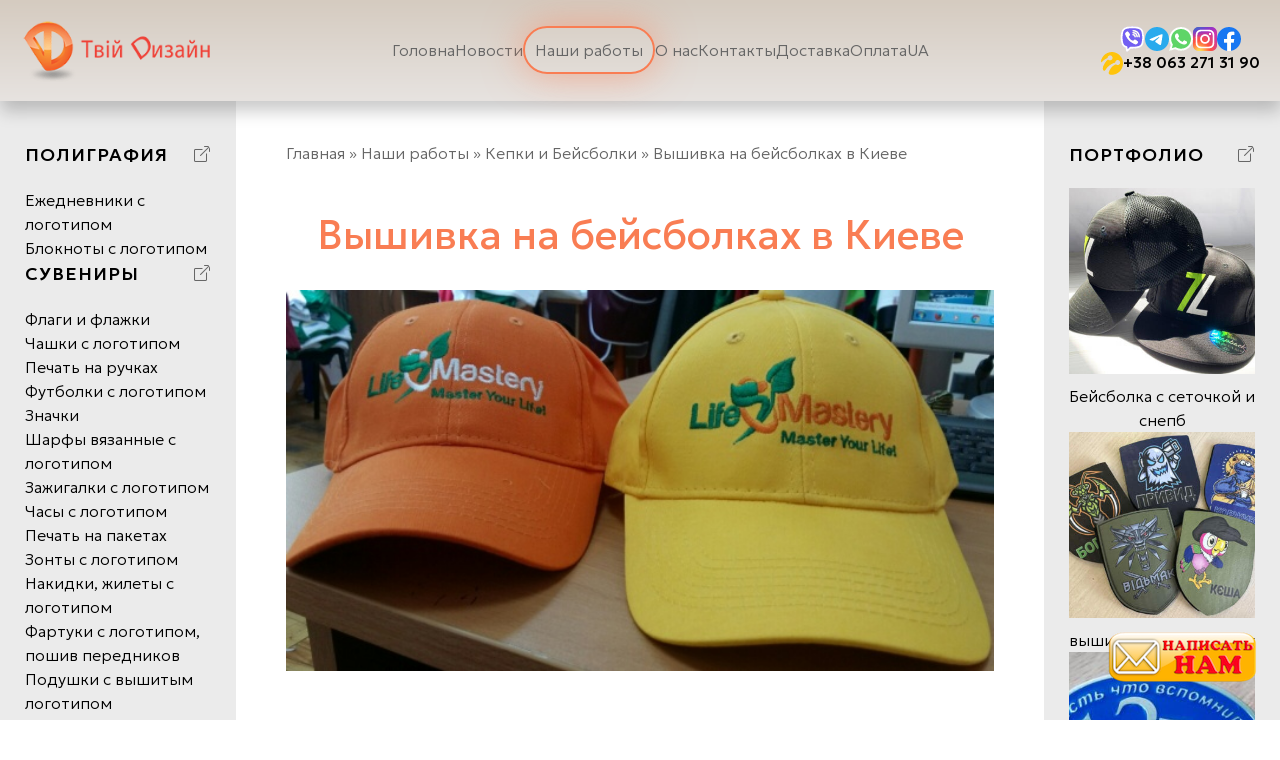

--- FILE ---
content_type: text/html; charset=UTF-8
request_url: https://designtvoy.com/portfolio/pechat-na-beysbolkakh-kepki-s-logotipom-gt-gt/vyshivka-na-bejsbolkah-v-kieve/
body_size: 29728
content:
<!doctype html>
<html lang="ru-UA" prefix="og: https://ogp.me/ns#">
<head>
  <meta charset="UTF-8">
  <meta name="viewport" content="width=device-width, initial-scale=1, maximum-scale=1"/>
  <link rel="profile" href="https://gmpg.org/xfn/11">

  <script async src="https://www.googletagmanager.com/gtag/js?id=UA-114002497-1"></script>
  <script type="text/javascript">
    window.dataLayer = window.dataLayer || [];

    function gtag() {
      dataLayer.push(arguments);
    }

    gtag('js', new Date());
    gtag('config', 'UA-114002497-1');
    gtag('config', 'UA-114300416-1');
  </script>

  <link rel="alternate" href="https://designtvoy.com/uk/portfolio/pechat-na-beysbolkakh-kepki-s-logotipom-gt-gt/vyshivka-na-bejsbolkah-v-kieve/" hreflang="uk" />
<link rel="alternate" href="https://designtvoy.com/portfolio/pechat-na-beysbolkakh-kepki-s-logotipom-gt-gt/vyshivka-na-bejsbolkah-v-kieve/" hreflang="ru" />
<link rel="alternate" href="https://designtvoy.com/uk/portfolio/pechat-na-beysbolkakh-kepki-s-logotipom-gt-gt/vyshivka-na-bejsbolkah-v-kieve/" hreflang="x-default" />

<!-- Поисковая оптимизация от Rank Math Pro - https://rankmath.com/ -->
<title>Вышивка на бейсболках в Киеве - Рекламное агенство - ДизайнТвой</title>
<meta name="robots" content="follow, index, max-snippet:-1, max-video-preview:-1, max-image-preview:large"/>
<link rel="canonical" href="https://designtvoy.com/portfolio/pechat-na-beysbolkakh-kepki-s-logotipom-gt-gt/vyshivka-na-bejsbolkah-v-kieve/" />
<meta property="og:locale" content="ru_RU" />
<meta property="og:type" content="article" />
<meta property="og:title" content="Вышивка на бейсболках в Киеве - Рекламное агенство - ДизайнТвой" />
<meta property="og:url" content="https://designtvoy.com/portfolio/pechat-na-beysbolkakh-kepki-s-logotipom-gt-gt/vyshivka-na-bejsbolkah-v-kieve/" />
<meta property="og:site_name" content="design" />
<meta property="article:section" content="Кепки и Бейсболки" />
<meta property="og:updated_time" content="2024-03-04T13:52:43+00:00" />
<meta property="og:image" content="https://designtvoy.com/wp-content/uploads/2023/11/c09bbd6d97129a66c461e047261c5091.jpg" />
<meta property="og:image:secure_url" content="https://designtvoy.com/wp-content/uploads/2023/11/c09bbd6d97129a66c461e047261c5091.jpg" />
<meta property="og:image:width" content="600" />
<meta property="og:image:height" content="323" />
<meta property="og:image:alt" content="Вышивка на бейсболках в Киеве" />
<meta property="og:image:type" content="image/jpeg" />
<meta property="article:published_time" content="2023-11-07T15:43:18+00:00" />
<meta property="article:modified_time" content="2024-03-04T13:52:43+00:00" />
<meta name="twitter:card" content="summary_large_image" />
<meta name="twitter:title" content="Вышивка на бейсболках в Киеве - Рекламное агенство - ДизайнТвой" />
<meta name="twitter:image" content="https://designtvoy.com/wp-content/uploads/2023/11/c09bbd6d97129a66c461e047261c5091.jpg" />
<meta name="twitter:label1" content="Автор" />
<meta name="twitter:data1" content="webmaster" />
<meta name="twitter:label2" content="Время чтения" />
<meta name="twitter:data2" content="Меньше минуты" />
<script type="application/ld+json" class="rank-math-schema-pro">{"@context":"https://schema.org","@graph":[{"@type":["Person","Organization"],"@id":"https://designtvoy.com/#person","name":"design","logo":{"@type":"ImageObject","@id":"https://designtvoy.com/#logo","url":"https://designtvoy.com/wp-content/uploads/2023/11/cropped-logo-removebg-preview-1.png","contentUrl":"https://designtvoy.com/wp-content/uploads/2023/11/cropped-logo-removebg-preview-1.png","caption":"design","inLanguage":"ru-RU"},"image":{"@type":"ImageObject","@id":"https://designtvoy.com/#logo","url":"https://designtvoy.com/wp-content/uploads/2023/11/cropped-logo-removebg-preview-1.png","contentUrl":"https://designtvoy.com/wp-content/uploads/2023/11/cropped-logo-removebg-preview-1.png","caption":"design","inLanguage":"ru-RU"}},{"@type":"WebSite","@id":"https://designtvoy.com/#website","url":"https://designtvoy.com","name":"design","publisher":{"@id":"https://designtvoy.com/#person"},"inLanguage":"ru-RU"},{"@type":"ImageObject","@id":"https://designtvoy.com/wp-content/uploads/2023/11/c09bbd6d97129a66c461e047261c5091.jpg","url":"https://designtvoy.com/wp-content/uploads/2023/11/c09bbd6d97129a66c461e047261c5091.jpg","width":"600","height":"323","inLanguage":"ru-RU"},{"@type":"BreadcrumbList","@id":"https://designtvoy.com/portfolio/pechat-na-beysbolkakh-kepki-s-logotipom-gt-gt/vyshivka-na-bejsbolkah-v-kieve/#breadcrumb","itemListElement":[{"@type":"ListItem","position":"1","item":{"@id":"/uk/glavnaya/","name":"\u0413\u043b\u0430\u0432\u043d\u0430\u044f"}},{"@type":"ListItem","position":"2","item":{"@id":"https://designtvoy.com/portfolio/","name":"\u041d\u0430\u0448\u0438 \u0440\u0430\u0431\u043e\u0442\u044b"}},{"@type":"ListItem","position":"3","item":{"@id":"https://designtvoy.com/portfolio/pechat-na-beysbolkakh-kepki-s-logotipom-gt-gt/","name":"\u041a\u0435\u043f\u043a\u0438 \u0438 \u0411\u0435\u0439\u0441\u0431\u043e\u043b\u043a\u0438"}},{"@type":"ListItem","position":"4","item":{"@id":"https://designtvoy.com/portfolio/pechat-na-beysbolkakh-kepki-s-logotipom-gt-gt/vyshivka-na-bejsbolkah-v-kieve/","name":"\u0412\u044b\u0448\u0438\u0432\u043a\u0430 \u043d\u0430 \u0431\u0435\u0439\u0441\u0431\u043e\u043b\u043a\u0430\u0445 \u0432 \u041a\u0438\u0435\u0432\u0435"}}]},{"@type":"WebPage","@id":"https://designtvoy.com/portfolio/pechat-na-beysbolkakh-kepki-s-logotipom-gt-gt/vyshivka-na-bejsbolkah-v-kieve/#webpage","url":"https://designtvoy.com/portfolio/pechat-na-beysbolkakh-kepki-s-logotipom-gt-gt/vyshivka-na-bejsbolkah-v-kieve/","name":"\u0412\u044b\u0448\u0438\u0432\u043a\u0430 \u043d\u0430 \u0431\u0435\u0439\u0441\u0431\u043e\u043b\u043a\u0430\u0445 \u0432 \u041a\u0438\u0435\u0432\u0435 - \u0420\u0435\u043a\u043b\u0430\u043c\u043d\u043e\u0435 \u0430\u0433\u0435\u043d\u0441\u0442\u0432\u043e - \u0414\u0438\u0437\u0430\u0439\u043d\u0422\u0432\u043e\u0439","datePublished":"2023-11-07T15:43:18+00:00","dateModified":"2024-03-04T13:52:43+00:00","isPartOf":{"@id":"https://designtvoy.com/#website"},"primaryImageOfPage":{"@id":"https://designtvoy.com/wp-content/uploads/2023/11/c09bbd6d97129a66c461e047261c5091.jpg"},"inLanguage":"ru-RU","breadcrumb":{"@id":"https://designtvoy.com/portfolio/pechat-na-beysbolkakh-kepki-s-logotipom-gt-gt/vyshivka-na-bejsbolkah-v-kieve/#breadcrumb"}},{"@type":"Person","@id":"https://designtvoy.com/author/webmaster/","name":"webmaster","url":"https://designtvoy.com/author/webmaster/","image":{"@type":"ImageObject","@id":"https://secure.gravatar.com/avatar/729ae85bf62b9917e93538db2f2688ca?s=96&amp;d=mm&amp;r=g","url":"https://secure.gravatar.com/avatar/729ae85bf62b9917e93538db2f2688ca?s=96&amp;d=mm&amp;r=g","caption":"webmaster","inLanguage":"ru-RU"},"sameAs":["http://design.local"]},{"@type":"BlogPosting","headline":"\u0412\u044b\u0448\u0438\u0432\u043a\u0430 \u043d\u0430 \u0431\u0435\u0439\u0441\u0431\u043e\u043b\u043a\u0430\u0445 \u0432 \u041a\u0438\u0435\u0432\u0435 - \u0420\u0435\u043a\u043b\u0430\u043c\u043d\u043e\u0435 \u0430\u0433\u0435\u043d\u0441\u0442\u0432\u043e - \u0414\u0438\u0437\u0430\u0439\u043d\u0422\u0432\u043e\u0439","datePublished":"2023-11-07T15:43:18+00:00","dateModified":"2024-03-04T13:52:43+00:00","articleSection":"\u041a\u0435\u043f\u043a\u0438 \u0438 \u0411\u0435\u0439\u0441\u0431\u043e\u043b\u043a\u0438","author":{"@id":"https://designtvoy.com/author/webmaster/","name":"webmaster"},"publisher":{"@id":"https://designtvoy.com/#person"},"name":"\u0412\u044b\u0448\u0438\u0432\u043a\u0430 \u043d\u0430 \u0431\u0435\u0439\u0441\u0431\u043e\u043b\u043a\u0430\u0445 \u0432 \u041a\u0438\u0435\u0432\u0435 - \u0420\u0435\u043a\u043b\u0430\u043c\u043d\u043e\u0435 \u0430\u0433\u0435\u043d\u0441\u0442\u0432\u043e - \u0414\u0438\u0437\u0430\u0439\u043d\u0422\u0432\u043e\u0439","@id":"https://designtvoy.com/portfolio/pechat-na-beysbolkakh-kepki-s-logotipom-gt-gt/vyshivka-na-bejsbolkah-v-kieve/#richSnippet","isPartOf":{"@id":"https://designtvoy.com/portfolio/pechat-na-beysbolkakh-kepki-s-logotipom-gt-gt/vyshivka-na-bejsbolkah-v-kieve/#webpage"},"image":{"@id":"https://designtvoy.com/wp-content/uploads/2023/11/c09bbd6d97129a66c461e047261c5091.jpg"},"inLanguage":"ru-RU","mainEntityOfPage":{"@id":"https://designtvoy.com/portfolio/pechat-na-beysbolkakh-kepki-s-logotipom-gt-gt/vyshivka-na-bejsbolkah-v-kieve/#webpage"}}]}</script>
<!-- /Rank Math WordPress SEO плагин -->

<link rel="alternate" type="application/rss+xml" title="Рекламное агенство - ДизайнТвой &raquo; Лента" href="https://designtvoy.com/feed/" />
<link rel="alternate" type="application/rss+xml" title="Рекламное агенство - ДизайнТвой &raquo; Лента комментариев" href="https://designtvoy.com/comments/feed/" />
<link rel="alternate" type="application/rss+xml" title="Рекламное агенство - ДизайнТвой &raquo; Лента комментариев к &laquo;Вышивка на бейсболках в Киеве&raquo;" href="https://designtvoy.com/portfolio/pechat-na-beysbolkakh-kepki-s-logotipom-gt-gt/vyshivka-na-bejsbolkah-v-kieve/feed/" />
<script>
window._wpemojiSettings = {"baseUrl":"https:\/\/s.w.org\/images\/core\/emoji\/14.0.0\/72x72\/","ext":".png","svgUrl":"https:\/\/s.w.org\/images\/core\/emoji\/14.0.0\/svg\/","svgExt":".svg","source":{"concatemoji":"https:\/\/designtvoy.com\/wp-includes\/js\/wp-emoji-release.min.js?ver=6.4.1"}};
/*! This file is auto-generated */
!function(i,n){var o,s,e;function c(e){try{var t={supportTests:e,timestamp:(new Date).valueOf()};sessionStorage.setItem(o,JSON.stringify(t))}catch(e){}}function p(e,t,n){e.clearRect(0,0,e.canvas.width,e.canvas.height),e.fillText(t,0,0);var t=new Uint32Array(e.getImageData(0,0,e.canvas.width,e.canvas.height).data),r=(e.clearRect(0,0,e.canvas.width,e.canvas.height),e.fillText(n,0,0),new Uint32Array(e.getImageData(0,0,e.canvas.width,e.canvas.height).data));return t.every(function(e,t){return e===r[t]})}function u(e,t,n){switch(t){case"flag":return n(e,"\ud83c\udff3\ufe0f\u200d\u26a7\ufe0f","\ud83c\udff3\ufe0f\u200b\u26a7\ufe0f")?!1:!n(e,"\ud83c\uddfa\ud83c\uddf3","\ud83c\uddfa\u200b\ud83c\uddf3")&&!n(e,"\ud83c\udff4\udb40\udc67\udb40\udc62\udb40\udc65\udb40\udc6e\udb40\udc67\udb40\udc7f","\ud83c\udff4\u200b\udb40\udc67\u200b\udb40\udc62\u200b\udb40\udc65\u200b\udb40\udc6e\u200b\udb40\udc67\u200b\udb40\udc7f");case"emoji":return!n(e,"\ud83e\udef1\ud83c\udffb\u200d\ud83e\udef2\ud83c\udfff","\ud83e\udef1\ud83c\udffb\u200b\ud83e\udef2\ud83c\udfff")}return!1}function f(e,t,n){var r="undefined"!=typeof WorkerGlobalScope&&self instanceof WorkerGlobalScope?new OffscreenCanvas(300,150):i.createElement("canvas"),a=r.getContext("2d",{willReadFrequently:!0}),o=(a.textBaseline="top",a.font="600 32px Arial",{});return e.forEach(function(e){o[e]=t(a,e,n)}),o}function t(e){var t=i.createElement("script");t.src=e,t.defer=!0,i.head.appendChild(t)}"undefined"!=typeof Promise&&(o="wpEmojiSettingsSupports",s=["flag","emoji"],n.supports={everything:!0,everythingExceptFlag:!0},e=new Promise(function(e){i.addEventListener("DOMContentLoaded",e,{once:!0})}),new Promise(function(t){var n=function(){try{var e=JSON.parse(sessionStorage.getItem(o));if("object"==typeof e&&"number"==typeof e.timestamp&&(new Date).valueOf()<e.timestamp+604800&&"object"==typeof e.supportTests)return e.supportTests}catch(e){}return null}();if(!n){if("undefined"!=typeof Worker&&"undefined"!=typeof OffscreenCanvas&&"undefined"!=typeof URL&&URL.createObjectURL&&"undefined"!=typeof Blob)try{var e="postMessage("+f.toString()+"("+[JSON.stringify(s),u.toString(),p.toString()].join(",")+"));",r=new Blob([e],{type:"text/javascript"}),a=new Worker(URL.createObjectURL(r),{name:"wpTestEmojiSupports"});return void(a.onmessage=function(e){c(n=e.data),a.terminate(),t(n)})}catch(e){}c(n=f(s,u,p))}t(n)}).then(function(e){for(var t in e)n.supports[t]=e[t],n.supports.everything=n.supports.everything&&n.supports[t],"flag"!==t&&(n.supports.everythingExceptFlag=n.supports.everythingExceptFlag&&n.supports[t]);n.supports.everythingExceptFlag=n.supports.everythingExceptFlag&&!n.supports.flag,n.DOMReady=!1,n.readyCallback=function(){n.DOMReady=!0}}).then(function(){return e}).then(function(){var e;n.supports.everything||(n.readyCallback(),(e=n.source||{}).concatemoji?t(e.concatemoji):e.wpemoji&&e.twemoji&&(t(e.twemoji),t(e.wpemoji)))}))}((window,document),window._wpemojiSettings);
</script>
<style type="text/css">
.archive #nav-above,
					.archive #nav-below,
					.search #nav-above,
					.search #nav-below,
					.blog #nav-below, 
					.blog #nav-above, 
					.navigation.paging-navigation, 
					.navigation.pagination,
					.pagination.paging-pagination, 
					.pagination.pagination, 
					.pagination.loop-pagination, 
					.bicubic-nav-link, 
					#page-nav, 
					.camp-paging, 
					#reposter_nav-pages, 
					.unity-post-pagination, 
					.wordpost_content .nav_post_link { 
						display: none !important; 
					}
					.single-gallery .pagination.gllrpr_pagination {
						display: block !important; 
					}</style>
		
	<style id='wp-emoji-styles-inline-css'>

	img.wp-smiley, img.emoji {
		display: inline !important;
		border: none !important;
		box-shadow: none !important;
		height: 1em !important;
		width: 1em !important;
		margin: 0 0.07em !important;
		vertical-align: -0.1em !important;
		background: none !important;
		padding: 0 !important;
	}
</style>
<link rel='stylesheet' id='wp-block-library-css' href='https://designtvoy.com/wp-includes/css/dist/block-library/style.min.css?ver=6.4.1' media='all' />
<style id='classic-theme-styles-inline-css'>
/*! This file is auto-generated */
.wp-block-button__link{color:#fff;background-color:#32373c;border-radius:9999px;box-shadow:none;text-decoration:none;padding:calc(.667em + 2px) calc(1.333em + 2px);font-size:1.125em}.wp-block-file__button{background:#32373c;color:#fff;text-decoration:none}
</style>
<style id='global-styles-inline-css'>
body{--wp--preset--color--black: #000000;--wp--preset--color--cyan-bluish-gray: #abb8c3;--wp--preset--color--white: #ffffff;--wp--preset--color--pale-pink: #f78da7;--wp--preset--color--vivid-red: #cf2e2e;--wp--preset--color--luminous-vivid-orange: #ff6900;--wp--preset--color--luminous-vivid-amber: #fcb900;--wp--preset--color--light-green-cyan: #7bdcb5;--wp--preset--color--vivid-green-cyan: #00d084;--wp--preset--color--pale-cyan-blue: #8ed1fc;--wp--preset--color--vivid-cyan-blue: #0693e3;--wp--preset--color--vivid-purple: #9b51e0;--wp--preset--gradient--vivid-cyan-blue-to-vivid-purple: linear-gradient(135deg,rgba(6,147,227,1) 0%,rgb(155,81,224) 100%);--wp--preset--gradient--light-green-cyan-to-vivid-green-cyan: linear-gradient(135deg,rgb(122,220,180) 0%,rgb(0,208,130) 100%);--wp--preset--gradient--luminous-vivid-amber-to-luminous-vivid-orange: linear-gradient(135deg,rgba(252,185,0,1) 0%,rgba(255,105,0,1) 100%);--wp--preset--gradient--luminous-vivid-orange-to-vivid-red: linear-gradient(135deg,rgba(255,105,0,1) 0%,rgb(207,46,46) 100%);--wp--preset--gradient--very-light-gray-to-cyan-bluish-gray: linear-gradient(135deg,rgb(238,238,238) 0%,rgb(169,184,195) 100%);--wp--preset--gradient--cool-to-warm-spectrum: linear-gradient(135deg,rgb(74,234,220) 0%,rgb(151,120,209) 20%,rgb(207,42,186) 40%,rgb(238,44,130) 60%,rgb(251,105,98) 80%,rgb(254,248,76) 100%);--wp--preset--gradient--blush-light-purple: linear-gradient(135deg,rgb(255,206,236) 0%,rgb(152,150,240) 100%);--wp--preset--gradient--blush-bordeaux: linear-gradient(135deg,rgb(254,205,165) 0%,rgb(254,45,45) 50%,rgb(107,0,62) 100%);--wp--preset--gradient--luminous-dusk: linear-gradient(135deg,rgb(255,203,112) 0%,rgb(199,81,192) 50%,rgb(65,88,208) 100%);--wp--preset--gradient--pale-ocean: linear-gradient(135deg,rgb(255,245,203) 0%,rgb(182,227,212) 50%,rgb(51,167,181) 100%);--wp--preset--gradient--electric-grass: linear-gradient(135deg,rgb(202,248,128) 0%,rgb(113,206,126) 100%);--wp--preset--gradient--midnight: linear-gradient(135deg,rgb(2,3,129) 0%,rgb(40,116,252) 100%);--wp--preset--font-size--small: 13px;--wp--preset--font-size--medium: 20px;--wp--preset--font-size--large: 36px;--wp--preset--font-size--x-large: 42px;--wp--preset--spacing--20: 0.44rem;--wp--preset--spacing--30: 0.67rem;--wp--preset--spacing--40: 1rem;--wp--preset--spacing--50: 1.5rem;--wp--preset--spacing--60: 2.25rem;--wp--preset--spacing--70: 3.38rem;--wp--preset--spacing--80: 5.06rem;--wp--preset--shadow--natural: 6px 6px 9px rgba(0, 0, 0, 0.2);--wp--preset--shadow--deep: 12px 12px 50px rgba(0, 0, 0, 0.4);--wp--preset--shadow--sharp: 6px 6px 0px rgba(0, 0, 0, 0.2);--wp--preset--shadow--outlined: 6px 6px 0px -3px rgba(255, 255, 255, 1), 6px 6px rgba(0, 0, 0, 1);--wp--preset--shadow--crisp: 6px 6px 0px rgba(0, 0, 0, 1);}:where(.is-layout-flex){gap: 0.5em;}:where(.is-layout-grid){gap: 0.5em;}body .is-layout-flow > .alignleft{float: left;margin-inline-start: 0;margin-inline-end: 2em;}body .is-layout-flow > .alignright{float: right;margin-inline-start: 2em;margin-inline-end: 0;}body .is-layout-flow > .aligncenter{margin-left: auto !important;margin-right: auto !important;}body .is-layout-constrained > .alignleft{float: left;margin-inline-start: 0;margin-inline-end: 2em;}body .is-layout-constrained > .alignright{float: right;margin-inline-start: 2em;margin-inline-end: 0;}body .is-layout-constrained > .aligncenter{margin-left: auto !important;margin-right: auto !important;}body .is-layout-constrained > :where(:not(.alignleft):not(.alignright):not(.alignfull)){max-width: var(--wp--style--global--content-size);margin-left: auto !important;margin-right: auto !important;}body .is-layout-constrained > .alignwide{max-width: var(--wp--style--global--wide-size);}body .is-layout-flex{display: flex;}body .is-layout-flex{flex-wrap: wrap;align-items: center;}body .is-layout-flex > *{margin: 0;}body .is-layout-grid{display: grid;}body .is-layout-grid > *{margin: 0;}:where(.wp-block-columns.is-layout-flex){gap: 2em;}:where(.wp-block-columns.is-layout-grid){gap: 2em;}:where(.wp-block-post-template.is-layout-flex){gap: 1.25em;}:where(.wp-block-post-template.is-layout-grid){gap: 1.25em;}.has-black-color{color: var(--wp--preset--color--black) !important;}.has-cyan-bluish-gray-color{color: var(--wp--preset--color--cyan-bluish-gray) !important;}.has-white-color{color: var(--wp--preset--color--white) !important;}.has-pale-pink-color{color: var(--wp--preset--color--pale-pink) !important;}.has-vivid-red-color{color: var(--wp--preset--color--vivid-red) !important;}.has-luminous-vivid-orange-color{color: var(--wp--preset--color--luminous-vivid-orange) !important;}.has-luminous-vivid-amber-color{color: var(--wp--preset--color--luminous-vivid-amber) !important;}.has-light-green-cyan-color{color: var(--wp--preset--color--light-green-cyan) !important;}.has-vivid-green-cyan-color{color: var(--wp--preset--color--vivid-green-cyan) !important;}.has-pale-cyan-blue-color{color: var(--wp--preset--color--pale-cyan-blue) !important;}.has-vivid-cyan-blue-color{color: var(--wp--preset--color--vivid-cyan-blue) !important;}.has-vivid-purple-color{color: var(--wp--preset--color--vivid-purple) !important;}.has-black-background-color{background-color: var(--wp--preset--color--black) !important;}.has-cyan-bluish-gray-background-color{background-color: var(--wp--preset--color--cyan-bluish-gray) !important;}.has-white-background-color{background-color: var(--wp--preset--color--white) !important;}.has-pale-pink-background-color{background-color: var(--wp--preset--color--pale-pink) !important;}.has-vivid-red-background-color{background-color: var(--wp--preset--color--vivid-red) !important;}.has-luminous-vivid-orange-background-color{background-color: var(--wp--preset--color--luminous-vivid-orange) !important;}.has-luminous-vivid-amber-background-color{background-color: var(--wp--preset--color--luminous-vivid-amber) !important;}.has-light-green-cyan-background-color{background-color: var(--wp--preset--color--light-green-cyan) !important;}.has-vivid-green-cyan-background-color{background-color: var(--wp--preset--color--vivid-green-cyan) !important;}.has-pale-cyan-blue-background-color{background-color: var(--wp--preset--color--pale-cyan-blue) !important;}.has-vivid-cyan-blue-background-color{background-color: var(--wp--preset--color--vivid-cyan-blue) !important;}.has-vivid-purple-background-color{background-color: var(--wp--preset--color--vivid-purple) !important;}.has-black-border-color{border-color: var(--wp--preset--color--black) !important;}.has-cyan-bluish-gray-border-color{border-color: var(--wp--preset--color--cyan-bluish-gray) !important;}.has-white-border-color{border-color: var(--wp--preset--color--white) !important;}.has-pale-pink-border-color{border-color: var(--wp--preset--color--pale-pink) !important;}.has-vivid-red-border-color{border-color: var(--wp--preset--color--vivid-red) !important;}.has-luminous-vivid-orange-border-color{border-color: var(--wp--preset--color--luminous-vivid-orange) !important;}.has-luminous-vivid-amber-border-color{border-color: var(--wp--preset--color--luminous-vivid-amber) !important;}.has-light-green-cyan-border-color{border-color: var(--wp--preset--color--light-green-cyan) !important;}.has-vivid-green-cyan-border-color{border-color: var(--wp--preset--color--vivid-green-cyan) !important;}.has-pale-cyan-blue-border-color{border-color: var(--wp--preset--color--pale-cyan-blue) !important;}.has-vivid-cyan-blue-border-color{border-color: var(--wp--preset--color--vivid-cyan-blue) !important;}.has-vivid-purple-border-color{border-color: var(--wp--preset--color--vivid-purple) !important;}.has-vivid-cyan-blue-to-vivid-purple-gradient-background{background: var(--wp--preset--gradient--vivid-cyan-blue-to-vivid-purple) !important;}.has-light-green-cyan-to-vivid-green-cyan-gradient-background{background: var(--wp--preset--gradient--light-green-cyan-to-vivid-green-cyan) !important;}.has-luminous-vivid-amber-to-luminous-vivid-orange-gradient-background{background: var(--wp--preset--gradient--luminous-vivid-amber-to-luminous-vivid-orange) !important;}.has-luminous-vivid-orange-to-vivid-red-gradient-background{background: var(--wp--preset--gradient--luminous-vivid-orange-to-vivid-red) !important;}.has-very-light-gray-to-cyan-bluish-gray-gradient-background{background: var(--wp--preset--gradient--very-light-gray-to-cyan-bluish-gray) !important;}.has-cool-to-warm-spectrum-gradient-background{background: var(--wp--preset--gradient--cool-to-warm-spectrum) !important;}.has-blush-light-purple-gradient-background{background: var(--wp--preset--gradient--blush-light-purple) !important;}.has-blush-bordeaux-gradient-background{background: var(--wp--preset--gradient--blush-bordeaux) !important;}.has-luminous-dusk-gradient-background{background: var(--wp--preset--gradient--luminous-dusk) !important;}.has-pale-ocean-gradient-background{background: var(--wp--preset--gradient--pale-ocean) !important;}.has-electric-grass-gradient-background{background: var(--wp--preset--gradient--electric-grass) !important;}.has-midnight-gradient-background{background: var(--wp--preset--gradient--midnight) !important;}.has-small-font-size{font-size: var(--wp--preset--font-size--small) !important;}.has-medium-font-size{font-size: var(--wp--preset--font-size--medium) !important;}.has-large-font-size{font-size: var(--wp--preset--font-size--large) !important;}.has-x-large-font-size{font-size: var(--wp--preset--font-size--x-large) !important;}
.wp-block-navigation a:where(:not(.wp-element-button)){color: inherit;}
:where(.wp-block-post-template.is-layout-flex){gap: 1.25em;}:where(.wp-block-post-template.is-layout-grid){gap: 1.25em;}
:where(.wp-block-columns.is-layout-flex){gap: 2em;}:where(.wp-block-columns.is-layout-grid){gap: 2em;}
.wp-block-pullquote{font-size: 1.5em;line-height: 1.6;}
</style>
<link rel='stylesheet' id='contact-form-7-css' href='https://designtvoy.com/wp-content/plugins/contact-form-7/includes/css/styles.css?ver=5.8.2' media='all' />
<link rel='stylesheet' id='seo-ua-style-css' href='https://designtvoy.com/wp-content/themes/seo-ua/style.css?ver=1.0.0' media='all' />
<link rel='stylesheet' id='owl-css' href='https://designtvoy.com/wp-content/themes/seo-ua/dist/css/owl.carousel.min.css?ver=1.0' media='all' />
<link rel='stylesheet' id='app-style-css' href='https://designtvoy.com/wp-content/themes/seo-ua/dist/css/app.css?ver=1768814728' media='all' />
<link rel='stylesheet' id='wp-paginate-css' href='https://designtvoy.com/wp-content/plugins/wp-paginate/css/wp-paginate.css?ver=2.2.0' media='screen' />
<script src="https://designtvoy.com/wp-includes/js/jquery/jquery.min.js?ver=3.7.1" id="jquery-core-js"></script>
<script src="https://designtvoy.com/wp-includes/js/jquery/jquery-migrate.min.js?ver=3.4.1" id="jquery-migrate-js"></script>
<link rel="https://api.w.org/" href="https://designtvoy.com/wp-json/" /><link rel="alternate" type="application/json" href="https://designtvoy.com/wp-json/wp/v2/posts/2989" /><link rel="EditURI" type="application/rsd+xml" title="RSD" href="https://designtvoy.com/xmlrpc.php?rsd" />
<meta name="generator" content="WordPress 6.4.1" />
<link rel='shortlink' href='https://designtvoy.com/?p=2989' />
<link rel="alternate" type="application/json+oembed" href="https://designtvoy.com/wp-json/oembed/1.0/embed?url=https%3A%2F%2Fdesigntvoy.com%2Fportfolio%2Fpechat-na-beysbolkakh-kepki-s-logotipom-gt-gt%2Fvyshivka-na-bejsbolkah-v-kieve%2F" />
<link rel="alternate" type="text/xml+oembed" href="https://designtvoy.com/wp-json/oembed/1.0/embed?url=https%3A%2F%2Fdesigntvoy.com%2Fportfolio%2Fpechat-na-beysbolkakh-kepki-s-logotipom-gt-gt%2Fvyshivka-na-bejsbolkah-v-kieve%2F&#038;format=xml" />
<link rel="pingback" href="https://designtvoy.com/xmlrpc.php"><link rel="icon" href="https://designtvoy.com/wp-content/uploads/2023/11/cropped-cropped-logo-removebg-preview-1-32x32.png" sizes="32x32" />
<link rel="icon" href="https://designtvoy.com/wp-content/uploads/2023/11/cropped-cropped-logo-removebg-preview-1-192x192.png" sizes="192x192" />
<link rel="apple-touch-icon" href="https://designtvoy.com/wp-content/uploads/2023/11/cropped-cropped-logo-removebg-preview-1-180x180.png" />
<meta name="msapplication-TileImage" content="https://designtvoy.com/wp-content/uploads/2023/11/cropped-cropped-logo-removebg-preview-1-270x270.png" />
		<style id="wp-custom-css">
			.callback-btn{
	position: fixed;
	bottom: 0px;
	right: 0px;
}

.callback-btn button{
	border: none;
	background: transparent;
}

.callback-btn img{
	display: block;
	width: 100%;
	max-width: 200px
}

.popup-form{
	display: none;
	position: fixed;
	top: 0px;
	width: 100%;
	left: 0px;
	z-index: 5;
	background: rgb(255,255,255,.5);
	backdrop-filter: blur(20px);
	-webkit-backdrop-filter: blur(20px);
}

.popup-form .popup-form-container{
	display: flex;
	height: 100vh;
	justify-content: center;
	align-items: center;
}

.popup-form .popup-form-row{
	background: #fff;
	max-width: 500px;
	padding: 40px;
	border-radius: 5px;
}


.popup-form .popup-form-row .popup-form-title{
	display: flex;
	align-items: center;
	justify-content: space-between;
	padding-bottom: 20px;
}


.popup-form .popup-form-row .popup-form-title p{
	font-size: 20px;
	font-weight: 400;
}

.popup-form .popup-form-row .popup-form-title svg{
	display: block;
}

.popup-form .popup-form-row input{
	height: 55px;
	width: 100%;
	padding-left: 25px;
	border: 1px solid #dedede
}

.popup-form .popup-form-row .input{
	margin-bottom: 10px;
}

.popup-form .popup-form-row button{
	background: #F97D53;
	width: 100%;
	border: none;
	height: 55px;
	color: #000;
	text-transform: uppercase;
}


#menu-item-1084,
#menu-item-9263 {
  animation: pulse 1s linear infinite;
	color: rgba(249,125,83,1);
	font-weight: 600;
	animation: pulse 1s linear infinite;
  color: rgba(249,125,83,1);
  font-weight: 600;
  border: 2px solid rgb(249, 125, 83);
  border-radius: 40px;
  padding: 10px;
}

@keyframes pulse {
  0% {
    box-shadow: 0px 0px 39px 0px rgba(249,125,83,0.16);
  }
  50% {
    box-shadow: 0px 0px 39px 0px rgba(249,125,83,0.36);
  }
  100% {
    box-shadow: 0px 0px 39px 0px rgba(249,125,83,0.86);
  }
}

header.header .header-container .header-row {
	grid-template-columns: auto 1fr auto;
	column-gap: 15px;
}

html[lang="uk"] .rank-math-breadcrumb p a:nth-of-type(1) {
	font-size: 0;
}

html[lang="uk"] .rank-math-breadcrumb p a:nth-of-type(1):before {
	content: 'Головна';
	display: inline-block;
	font-size: 1rem;
}

body.single strong {
    font-weight: 700;
}

.site-section .site__row .right-sidebar .right-sidebar-block .column .photo_square {
	display: block;
	position: relative;
	width: 100%;
	height: 0;
	padding-top: 100%;
}
.site-section .site__row .right-sidebar .right-sidebar-block .column .photo_square img {
	position: absolute;
	width: 100%;
	height: 100%;
	max-height: 100%;
	object-fit: cover;
	top: 0;
	right: 0;
	bottom: 0;
	left: 0;
	margin: auto;
}		</style>
		
  <script type="text/javascript">

    var _gaq = _gaq || [];
    _gaq.push(['_setAccount', 'UA-27207773-40']);
    _gaq.push(['_trackPageview']);

    (function () {
      var ga = document.createElement('script');
      ga.type = 'text/javascript';
      ga.async = true;
      ga.src = ('https:' == document.location.protocol ? 'https://ssl' : 'http://www') + '.google-analytics.com/ga.js';
      var s = document.getElementsByTagName('script')[0];
      s.parentNode.insertBefore(ga, s);
    })();

  </script>
</head>

<body class="post-template-default single single-post postid-2989 single-format-standard wp-custom-logo">

<div class="wrapper">
  <header class="header">
    <div class="header-container">
      <div class="header-row">
        <div class="logo">
          <a href="https://designtvoy.com">
            <img src="/wp-content/uploads/2024/07/logo-new.png" alt="">
          </a>
        </div>
        <div class="menu">
          <div class="menu-menu-header-container"><ul id="primary-menu" class="menu"><li id="menu-item-1081" class="menu-item menu-item-type-post_type menu-item-object-page menu-item-home menu-item-1081"><a href="https://designtvoy.com/">Головна</a></li>
<li id="menu-item-1087" class="menu-item menu-item-type-taxonomy menu-item-object-category menu-item-1087"><a href="https://designtvoy.com/news/">Новости</a></li>
<li id="menu-item-1084" class="menu-item menu-item-type-post_type menu-item-object-page menu-item-1084"><a href="https://designtvoy.com/nashi-raboty/">Наши работы</a></li>
<li id="menu-item-1085" class="menu-item menu-item-type-post_type menu-item-object-page menu-item-1085"><a href="https://designtvoy.com/o-nas/">О нас</a></li>
<li id="menu-item-1083" class="menu-item menu-item-type-post_type menu-item-object-page menu-item-1083"><a href="https://designtvoy.com/kontakty/">Контакты</a></li>
<li id="menu-item-1082" class="menu-item menu-item-type-post_type menu-item-object-page menu-item-1082"><a href="https://designtvoy.com/dostavka/">Доставка</a></li>
<li id="menu-item-1086" class="menu-item menu-item-type-post_type menu-item-object-page menu-item-1086"><a href="https://designtvoy.com/oplata/">Оплата</a></li>
<li id="menu-item-9268-uk" class="lang-item lang-item-36 lang-item-uk lang-item-first menu-item menu-item-type-custom menu-item-object-custom menu-item-9268-uk"><a href="https://designtvoy.com/uk/portfolio/pechat-na-beysbolkakh-kepki-s-logotipom-gt-gt/vyshivka-na-bejsbolkah-v-kieve/" hreflang="uk" lang="uk">UA</a></li>
</ul></div>        </div>
        <div class="social">
          <ul class="social-menu"><li><a target="_blank" href="viber://add?number=380958518639"><img src="https://designtvoy.com/wp-content/uploads/2025/08/icon-viber.svg" class="viber" alt="Icon Viber"></a></li><li><a target="_blank" href="https://t.me/kontakt_TD"><img src="https://designtvoy.com/wp-content/uploads/2025/08/icon-telegram.svg" class="telegram" alt="Icon Telegram"></a></li><li><a target="_blank" href="https://wa.me/380983365979"><img src="https://designtvoy.com/wp-content/uploads/2025/08/icon-whatsapp.svg" class="whatsapp" alt="Icon WhatsApp"></a></li><li><a target="_blank" href="https://www.instagram.com/print_logo_design/"><img src="https://designtvoy.com/wp-content/uploads/2025/08/icon-instagram.svg" alt="Icon Instagram"></a></li><li><a target="_blank" href="https://www.facebook.com/profile.php?id=61572716630978&#038;locale=ru_RU"><img src="https://designtvoy.com/wp-content/uploads/2025/08/icon-facebook.svg" alt="Icon Facebook"></a></li></ul>          <ul class="phones-menu"><li><a href="tel:+380632713190"><img src="https://designtvoy.com/wp-content/uploads/2025/08/icon-life.svg" alt="Icon LifeCell">+38 063 271 31 90</a><ul class="phones-group"><li><a href="tel:+380983365979"><img src="https://designtvoy.com/wp-content/uploads/2025/08/icon-kyivstar.svg" alt="Icon Kyivstar">+38 098 336 59 79</a></li><li><a href="tel:+380958518639"><img src="https://designtvoy.com/wp-content/uploads/2025/08/icon-vodafone.svg" alt="Icon Vodafone">+38 095 851 86 39</a></li></ul></li></ul>        </div>
        <div class="burger-open mobile">
          <svg width="22" height="16" viewBox="0 0 22 16" fill="none" xmlns="http://www.w3.org/2000/svg">
            <path d="M1 1H21" stroke="#292839" stroke-width="2" stroke-linecap="round"></path>
            <path d="M1 8H21" stroke="#292839" stroke-width="2" stroke-linecap="round"></path>
            <path d="M1 15H21" stroke="#292839" stroke-width="2" stroke-linecap="round"></path>
          </svg>
        </div>
      </div>
    </div>
  </header>

  <div class="mobile-menu-main mobile" style="display: none">
    <div class="container-mobile-menu">
      <div class="container-menus">
        <div class="top">
          <div class="logo">
            <a href="https://designtvoy.com">
              <img src="https://designtvoy.com/wp-content/themes/seo-ua/img/logo.png" alt="">
            </a>
          </div>
          <div class="menu close-burger">
            <svg width="22" height="22" viewBox="0 0 22 22" fill="none" xmlns="http://www.w3.org/2000/svg">
              <path d="M1.00098 1L21.001 21" stroke="#000"></path>
              <path d="M21 1L0.999997 21" stroke="#000"></path>
            </svg>
          </div>
        </div>
        <div class="column menu">
          <div class="menu-menu-header-container"><ul id="primary-menu" class="main-menu-ul"><li class="menu-item menu-item-type-post_type menu-item-object-page menu-item-home menu-item-1081"><a href="https://designtvoy.com/">Головна</a></li>
<li class="menu-item menu-item-type-taxonomy menu-item-object-category menu-item-1087"><a href="https://designtvoy.com/news/">Новости</a></li>
<li class="menu-item menu-item-type-post_type menu-item-object-page menu-item-1084"><a href="https://designtvoy.com/nashi-raboty/">Наши работы</a></li>
<li class="menu-item menu-item-type-post_type menu-item-object-page menu-item-1085"><a href="https://designtvoy.com/o-nas/">О нас</a></li>
<li class="menu-item menu-item-type-post_type menu-item-object-page menu-item-1083"><a href="https://designtvoy.com/kontakty/">Контакты</a></li>
<li class="menu-item menu-item-type-post_type menu-item-object-page menu-item-1082"><a href="https://designtvoy.com/dostavka/">Доставка</a></li>
<li class="menu-item menu-item-type-post_type menu-item-object-page menu-item-1086"><a href="https://designtvoy.com/oplata/">Оплата</a></li>
<li class="lang-item lang-item-36 lang-item-uk lang-item-first menu-item menu-item-type-custom menu-item-object-custom menu-item-9268-uk"><a href="https://designtvoy.com/uk/portfolio/pechat-na-beysbolkakh-kepki-s-logotipom-gt-gt/vyshivka-na-bejsbolkah-v-kieve/" hreflang="uk" lang="uk">UA</a></li>
</ul></div>        </div>
        <div class="menu-social-group">
          <ul class="social-menu"><li><a target="_blank" href="viber://add?number=380958518639"><img src="https://designtvoy.com/wp-content/uploads/2025/08/icon-viber.svg" class="viber" alt="Icon Viber"></a></li><li><a target="_blank" href="https://t.me/kontakt_TD"><img src="https://designtvoy.com/wp-content/uploads/2025/08/icon-telegram.svg" class="telegram" alt="Icon Telegram"></a></li><li><a target="_blank" href="https://wa.me/380983365979"><img src="https://designtvoy.com/wp-content/uploads/2025/08/icon-whatsapp.svg" class="whatsapp" alt="Icon WhatsApp"></a></li><li><a target="_blank" href="https://www.instagram.com/print_logo_design/"><img src="https://designtvoy.com/wp-content/uploads/2025/08/icon-instagram.svg" alt="Icon Instagram"></a></li><li><a target="_blank" href="https://www.facebook.com/profile.php?id=61572716630978&#038;locale=ru_RU"><img src="https://designtvoy.com/wp-content/uploads/2025/08/icon-facebook.svg" alt="Icon Facebook"></a></li></ul>          <ul class="phones-menu"><li><a href="tel:+380632713190"><img src="https://designtvoy.com/wp-content/uploads/2025/08/icon-life.svg" alt="Icon LifeCell">+38 063 271 31 90</a><ul class="phones-group"><li><a href="tel:+380983365979"><img src="https://designtvoy.com/wp-content/uploads/2025/08/icon-kyivstar.svg" alt="Icon Kyivstar">+38 098 336 59 79</a></li><li><a href="tel:+380958518639"><img src="https://designtvoy.com/wp-content/uploads/2025/08/icon-vodafone.svg" alt="Icon Vodafone">+38 095 851 86 39</a></li></ul></li></ul>        </div>
      </div>
    </div>
  </div>
  <main class="main">
    <div class="site-section">
      <div class="site-container">
        <div class="site__row">
          <div class="left-sidebar">
	<div class="left-sidebar-block">
        <p class="title">
          Полиграфия            <a href="/poligrafija"><i class="bi bi-box-arrow-up-right"></i></a>
        </p>
        <ul class="menu">
			
											
				<li><a href="https://designtvoy.com/portfolio/bloknoty-i-ezhednevniki/ezhednevniki/">Ежедневники с логотипом</a></li>
					
									
				<li><a href="https://designtvoy.com/portfolio/bloknoty-i-ezhednevniki/bloknoty-s-logotipom/">Блокноты с логотипом</a></li>
					
										
        </ul>
    </div>
	<div class="left-sidebar-block">
        <p class="title">
          Сувениры            <a href="/suveniry-2"><i class="bi bi-box-arrow-up-right"></i></a>
        </p>
        <ul class="menu">
			
											
				<li><a href="https://designtvoy.com/portfolio/flagi/flagi-i-flazhki/">Флаги и флажки</a></li>
					
									
				<li><a href="https://designtvoy.com/portfolio/pechat-na-chashkah/chashki-s-logotipom/">Чашки с логотипом</a></li>
					
									
				<li><a href="https://designtvoy.com/portfolio/reklamnye-ruchki/pechat-na-ruchkah-3/">Печать на ручках</a></li>
					
									
				<li><a href="https://designtvoy.com/portfolio/futbolki/futbolki-s-logotipom-3/">Футболки с логотипом</a></li>
					
									
				<li><a href="https://designtvoy.com/portfolio/znachki/znachki/">Значки</a></li>
					
									
				<li><a href="https://designtvoy.com/portfolio/sharfy/sharfy-vyazannye-s-logotipom/">Шарфы вязанные с логотипом</a></li>
					
									
				<li><a href="https://designtvoy.com/portfolio/zazhigalki/zazhigalki-s-logotipom/">Зажигалки с логотипом</a></li>
					
									
				<li><a href="https://designtvoy.com/portfolio/nastennye-chasy/chasy-s-logotipom/">Часы с логотипом</a></li>
					
									
				<li><a href="https://designtvoy.com/portfolio/suveniry/pechat-na-paketah-2/">Печать на пакетах</a></li>
					
									
				<li><a href="https://designtvoy.com/portfolio/zonty/zonty-s-logotipom-3/">Зонты с логотипом</a></li>
					
									
				<li><a href="https://designtvoy.com/portfolio/nakidki-reklamnye-zhilety/nakidki-zhilety-s-logotipom/">Накидки, жилеты с логотипом</a></li>
					
									
				<li><a href="https://designtvoy.com/portfolio/fartuki-i-peredniki-s-logotipom-gt-gt/fartuki-s-logotipom-poshiv-perednikov/">Фартуки с логотипом, пошив передников</a></li>
					
									
				<li><a href="https://designtvoy.com/portfolio/suveniry/podushki-s-vyshitym-logotipom/">Подушки с вышитым логотипом</a></li>
					
									
				<li><a href="https://designtvoy.com/portfolio/pechat-na-beysbolkakh-kepki-s-logotipom-gt-gt/bejsbolki-s-logotipom/">Бейсболки с логотипом</a></li>
					
									
				<li><a href="https://designtvoy.com/portfolio/suveniry/skaterti-s-logotipom/">Скатерти с логотипом</a></li>
					
									
				<li><a href="https://designtvoy.com/portfolio/ryukzaki-sumki-bananki/sumki-s-logotipom-2/">Сумки с логотипом</a></li>
					
									
				<li><a href="https://designtvoy.com/portfolio/sharfy/shapki-s-logotipom/">Шапки с логотипом</a></li>
					
									
				<li><a href="https://designtvoy.com/portfolio/suveniry/vozdushnye-shary-s-logotipom-4/">Воздушные шары с логотипом</a></li>
					
									
				<li><a href="https://designtvoy.com/portfolio/pechat-na-beysbolkakh-kepki-s-logotipom-gt-gt/kepki-s-logotipom-2/">Кепки с логотипом</a></li>
					
									
				<li><a href="https://designtvoy.com/portfolio/pechat-na-chashkah/foto-na-chashke/">Фото на чашке</a></li>
					
									
				<li><a href="https://designtvoy.com/portfolio/polotencza/polotencza-s-logotipom-2/">Полотенца с логотипом</a></li>
					
									
				<li><a href="https://designtvoy.com/portfolio/suveniry/kovriki-dlya-myshi/">Коврики для мыши</a></li>
					
									
				<li><a href="https://designtvoy.com/portfolio/nakidki-reklamnye-zhilety/promo-odezhda-2/">Промо Одежда</a></li>
					
									
				<li><a href="https://designtvoy.com/portfolio/suveniry/suveniry-s-logotipom-4/">Сувениры с логотипом</a></li>
					
									
				<li><a href="https://designtvoy.com/portfolio/pechat-na-chashkah/nanesenie-logotipa-na-posudu/">Нанесение логотипа на посуду</a></li>
					
									
				<li><a href="https://designtvoy.com/portfolio/brelki-s-logotipom/brelki-s-logotipom-2/">Брелки с логотипом</a></li>
					
									
				<li><a href="https://designtvoy.com/portfolio/nakidki-reklamnye-zhilety/signalnye-zhilety-2/">Сигнальные жилеты</a></li>
					
									
				<li><a href="https://designtvoy.com/portfolio/poverbanki-s-logotipom/fleshki-s-logotipom-3/">Флешки с логотипом</a></li>
					
									
				<li><a href="https://designtvoy.com/portfolio/reklamnye-ruchki/gravirovka-na-ruchkah-3/">Гравировка на ручках</a></li>
					
									
				<li><a href="https://designtvoy.com/portfolio/suveniry/nagradnye-lenty/">Наградные ленты</a></li>
					
									
				<li><a href="https://designtvoy.com/portfolio/vympely/vympely/">Вымпелы</a></li>
					
									
				<li><a href="https://designtvoy.com/portfolio/kurtki-vetrovki/vetrovki-s-logotipom-2/">Ветровки с логотипом</a></li>
					
									
				<li><a href="https://designtvoy.com/portfolio/termochashki-termosy/termokruzhka-s-logotipom/">Термокружка с логотипом</a></li>
					
									
				<li><a href="https://designtvoy.com/portfolio/ryukzaki-sumki-bananki/ryukzaki-s-logotipom-5/">Рюкзаки с логотипом</a></li>
					
									
				<li><a href="https://designtvoy.com/uncategorized-ru/palatki-s-logotipom/">Палатки с логотипом</a></li>
					
									
				<li><a href="https://designtvoy.com/portfolio/suveniry/ruletki-s-logotipom/">Рулетки с логотипом</a></li>
					
									
				<li><a href="https://designtvoy.com/portfolio/futbolki/futbolki-polo-s-logotipom-4/">Футболки поло с логотипом</a></li>
					
									
				<li><a href="https://designtvoy.com/portfolio/pechat-na-beysbolkakh-kepki-s-logotipom-gt-gt/panamy-s-logotipom-3/">Панамы с логотипом</a></li>
					
									
				<li><a href="https://designtvoy.com/portfolio/suveniry/magnity-suvenirnye/">Магниты сувенирные</a></li>
					
									
				<li><a href="https://designtvoy.com/portfolio/butylki-s-logotipom/butylki-s-logotipom-2/">Бутылки с логотипом</a></li>
					
									
				<li><a href="https://designtvoy.com/portfolio/shevrony/izgotovlenie-shevronov-3/">Изготовление шевронов</a></li>
					
									
				<li><a href="https://designtvoy.com/portfolio/tolstovki-kofty-hudi/tolstovki-s-logotipom-2/">Толстовки с логотипом</a></li>
					
									
				<li><a href="https://designtvoy.com/portfolio/poverbanki-s-logotipom/poverbanki-s-logotipom-3/">Повербанки с логотипом</a></li>
					
									
				<li><a href="https://designtvoy.com/portfolio/kasky-z-logotypom/kaski-s-logotipom/">Каски с логотипом</a></li>
					
									
				<li><a href="https://designtvoy.com/uncategorized-ru/bombery-s-logotipom/">Бомберы с логотипом</a></li>
					
									
				<li><a href="https://designtvoy.com/portfolio/kurtki-vetrovki/kurtki-s-logotipom/">Куртки с логотипом</a></li>
					
									
				<li><a href="https://designtvoy.com/portfolio/tolstovki-kofty-hudi/flisovye-kofty-s-logotipom/">Флисовые кофты с логотипом</a></li>
					
							
        </ul>
    </div>
    <div class="left-sidebar-block">
        <p class="title">
          Дизайн            <a href="/dizajn"><i class="bi bi-box-arrow-up-right"></i></a>
        </p>
        <ul class="menu">
			
											
				<li><a href="https://designtvoy.com/dizajn/firmennyy_stil/">Фирменный стиль</a></li>
					
									
				<li><a href="https://designtvoy.com/dizajn/sozdanie_logotipa/">Создание логотипа</a></li>
					
							
        </ul>
    </div>
    <div class="left-sidebar-block">
        <p class="title">
          Сайты            <a href="/razrabotka_sajtov"><i class="bi bi-box-arrow-up-right"></i></a>
        </p>
        <ul class="menu">
			
					
        </ul>
    </div>
</div>          <div class="page-default text-default">
            <div class="breadcrumbs-section">
              <nav aria-label="breadcrumbs" class="rank-math-breadcrumb"><p><a href="/uk/glavnaya/">Главная</a><span class="separator"> &raquo; </span><a href="https://designtvoy.com/portfolio/">Наши работы</a><span class="separator"> &raquo; </span><a href="https://designtvoy.com/portfolio/pechat-na-beysbolkakh-kepki-s-logotipom-gt-gt/">Кепки и Бейсболки</a><span class="separator"> &raquo; </span><span class="last">Вышивка на бейсболках в Киеве</span></p></nav>            </div>
            <div class="pagetitle">
              <h1>Вышивка на бейсболках в Киеве</h1>
            </div>
            <div class="media-gallery">                          <img src="https://designtvoy.com/wp-content/uploads/2023/11/c09bbd6d97129a66c461e047261c5091.jpg" alt="Вышивка на бейсболках в Киеве">
                      </div>
          <div class="post-content">
			<div class="short-content">
							</div>

						<button class="read-more-btn" 
					data-text-open="Читать далее" 
					data-text-close="Свернуть">
				Читать далее			</button>
			  <script>
				  document.addEventListener('DOMContentLoaded', function () {
					  const btn = document.querySelector('.post-content .read-more-btn');
					  const content = document.querySelector('.post-content .short-content');

					  if(btn && content){
						  const textOpen = btn.dataset.textOpen || 'Читати далі';
						  const textClose = btn.dataset.textClose || 'Згорнути';

						  // Початкова висота (коротка)
						  const shortHeight = 300; // можна змінити
						  content.style.height = shortHeight + 'px';

						  btn.addEventListener('click', function(){
							  if(content.classList.contains('expanded')){
								  // Закриваємо
								  content.style.height = shortHeight + 'px';
								  content.classList.remove('expanded');
								  btn.textContent = textOpen;
							  } else {
								  // Відкриваємо
								  const fullHeight = content.scrollHeight;
								  content.style.height = fullHeight + 'px';
								  content.classList.add('expanded');
								  btn.textContent = textClose;
							  }
						  });

						  // Підлаштовуємо висоту при ресайзі
						  window.addEventListener('resize', function() {
							  if(content.classList.contains('expanded')){
								  content.style.height = content.scrollHeight + 'px';
							  }
						  });
					  }
				  });
			  </script>
		 </div>
          <div class="gallery-rows">
            <div class="gallery-row">
              <div class="gallery-title">
                <a href="/bandany-i-platki" class="link">Другие работы</a>
              </div>
              <div class="gallery-cols">
                                                                      <div class="post-2727 post type-post status-publish format-standard has-post-thumbnail hentry category-pechat-na-beysbolkakh-kepki-s-logotipom-gt-gt">
                      <div class="image">
                        <a href="https://designtvoy.com/portfolio/pechat-na-beysbolkakh-kepki-s-logotipom-gt-gt/bejsbolka-palyaniczya/" class="img">
                          <img src="https://designtvoy.com/wp-content/uploads/2023/11/c4319e048fbf487be0ca2cc7c44e8686-400x197.jpg" alt="Бейсболка Паляниця">
                        </a>
                      </div>
                      <div class="content">
                        <div class="top-content">
                          <a href="https://designtvoy.com/portfolio/pechat-na-beysbolkakh-kepki-s-logotipom-gt-gt/bejsbolka-palyaniczya/" class="name">Бейсболка Паляниця</a>
                        </div>
                      </div>
                    </div>
                                      <div class="post-2645 post type-post status-publish format-standard has-post-thumbnail hentry category-pechat-na-beysbolkakh-kepki-s-logotipom-gt-gt">
                      <div class="image">
                        <a href="https://designtvoy.com/portfolio/pechat-na-beysbolkakh-kepki-s-logotipom-gt-gt/zakazt-kepki-s-logotipom/" class="img">
                          <img src="https://designtvoy.com/wp-content/uploads/2023/11/d787c7379b9d09b79c10e00e211364dd-400x287.jpg" alt="Заказть кепки с логотипом">
                        </a>
                      </div>
                      <div class="content">
                        <div class="top-content">
                          <a href="https://designtvoy.com/portfolio/pechat-na-beysbolkakh-kepki-s-logotipom-gt-gt/zakazt-kepki-s-logotipom/" class="name">Заказть кепки с логотипом</a>
                        </div>
                      </div>
                    </div>
                                      <div class="post-2667 post type-post status-publish format-standard has-post-thumbnail hentry category-pechat-na-beysbolkakh-kepki-s-logotipom-gt-gt">
                      <div class="image">
                        <a href="https://designtvoy.com/portfolio/pechat-na-beysbolkakh-kepki-s-logotipom-gt-gt/bezhevye-kepki-s-logotipom/" class="img">
                          <img src="https://designtvoy.com/wp-content/uploads/2023/11/a080a12996ec747a120563371a128c42-400x225.jpg" alt="Бежевые кепки с логотипом">
                        </a>
                      </div>
                      <div class="content">
                        <div class="top-content">
                          <a href="https://designtvoy.com/portfolio/pechat-na-beysbolkakh-kepki-s-logotipom-gt-gt/bezhevye-kepki-s-logotipom/" class="name">Бежевые кепки с логотипом</a>
                        </div>
                      </div>
                    </div>
                                      <div class="post-2823 post type-post status-publish format-standard has-post-thumbnail hentry category-pechat-na-beysbolkakh-kepki-s-logotipom-gt-gt">
                      <div class="image">
                        <a href="https://designtvoy.com/portfolio/pechat-na-beysbolkakh-kepki-s-logotipom-gt-gt/3d-vyshivka-na-bejsbolkah/" class="img">
                          <img src="https://designtvoy.com/wp-content/uploads/2023/11/9e948b208febeeaea149a610c59b3fc5-400x261.jpg" alt="3Д вышивка на бейсболках">
                        </a>
                      </div>
                      <div class="content">
                        <div class="top-content">
                          <a href="https://designtvoy.com/portfolio/pechat-na-beysbolkakh-kepki-s-logotipom-gt-gt/3d-vyshivka-na-bejsbolkah/" class="name">3Д вышивка на бейсболках</a>
                        </div>
                      </div>
                    </div>
                                      <div class="post-2641 post type-post status-publish format-standard has-post-thumbnail hentry category-pechat-na-beysbolkakh-kepki-s-logotipom-gt-gt">
                      <div class="image">
                        <a href="https://designtvoy.com/portfolio/pechat-na-beysbolkakh-kepki-s-logotipom-gt-gt/zakazat-kozyrki-s-logotipom/" class="img">
                          <img src="https://designtvoy.com/wp-content/uploads/2023/11/76d508d82fbbbb3b30b4751f2a9e4f51.jpg" alt="Заказать козырьки с логотипом">
                        </a>
                      </div>
                      <div class="content">
                        <div class="top-content">
                          <a href="https://designtvoy.com/portfolio/pechat-na-beysbolkakh-kepki-s-logotipom-gt-gt/zakazat-kozyrki-s-logotipom/" class="name">Заказать козырьки с логотипом</a>
                        </div>
                      </div>
                    </div>
                                      <div class="post-2643 post type-post status-publish format-standard has-post-thumbnail hentry category-pechat-na-beysbolkakh-kepki-s-logotipom-gt-gt">
                      <div class="image">
                        <a href="https://designtvoy.com/portfolio/pechat-na-beysbolkakh-kepki-s-logotipom-gt-gt/bejsbolki-slava-ukraine/" class="img">
                          <img src="https://designtvoy.com/wp-content/uploads/2023/11/ccb020179dc1355e721eff1884200bf5-400x282.jpg" alt="Бейсболки Слава Украине">
                        </a>
                      </div>
                      <div class="content">
                        <div class="top-content">
                          <a href="https://designtvoy.com/portfolio/pechat-na-beysbolkakh-kepki-s-logotipom-gt-gt/bejsbolki-slava-ukraine/" class="name">Бейсболки Слава Украине</a>
                        </div>
                      </div>
                    </div>
                                      <div class="post-2647 post type-post status-publish format-standard has-post-thumbnail hentry category-pechat-na-beysbolkakh-kepki-s-logotipom-gt-gt">
                      <div class="image">
                        <a href="https://designtvoy.com/portfolio/pechat-na-beysbolkakh-kepki-s-logotipom-gt-gt/bejsbolka-s-zolotym-logo/" class="img">
                          <img src="https://designtvoy.com/wp-content/uploads/2023/11/bb096bf712571607f85396cf989cf17a-400x321.jpg" alt="Бейсболка с золотым лого">
                        </a>
                      </div>
                      <div class="content">
                        <div class="top-content">
                          <a href="https://designtvoy.com/portfolio/pechat-na-beysbolkakh-kepki-s-logotipom-gt-gt/bejsbolka-s-zolotym-logo/" class="name">Бейсболка с золотым лого</a>
                        </div>
                      </div>
                    </div>
                                      <div class="post-2649 post type-post status-publish format-standard has-post-thumbnail hentry category-pechat-na-beysbolkakh-kepki-s-logotipom-gt-gt">
                      <div class="image">
                        <a href="https://designtvoy.com/portfolio/pechat-na-beysbolkakh-kepki-s-logotipom-gt-gt/kepka-tereker-s-logotipom/" class="img">
                          <img src="https://designtvoy.com/wp-content/uploads/2023/11/595fee57d641a63b5bb32f6c89e62d7d-400x233.jpg" alt="Кепка терекер с логотипом">
                        </a>
                      </div>
                      <div class="content">
                        <div class="top-content">
                          <a href="https://designtvoy.com/portfolio/pechat-na-beysbolkakh-kepki-s-logotipom-gt-gt/kepka-tereker-s-logotipom/" class="name">Кепка терекер с логотипом</a>
                        </div>
                      </div>
                    </div>
                                      <div class="post-2651 post type-post status-publish format-standard has-post-thumbnail hentry category-pechat-na-beysbolkakh-kepki-s-logotipom-gt-gt">
                      <div class="image">
                        <a href="https://designtvoy.com/portfolio/pechat-na-beysbolkakh-kepki-s-logotipom-gt-gt/vyshivka-na-kepkah-i-bejsbol/" class="img">
                          <img src="https://designtvoy.com/wp-content/uploads/2023/11/38000c96560d1dc8a510a45fec340a1d-400x205.jpg" alt="Вышивка на кепках и бейсбол">
                        </a>
                      </div>
                      <div class="content">
                        <div class="top-content">
                          <a href="https://designtvoy.com/portfolio/pechat-na-beysbolkakh-kepki-s-logotipom-gt-gt/vyshivka-na-kepkah-i-bejsbol/" class="name">Вышивка на кепках и бейсбол</a>
                        </div>
                      </div>
                    </div>
                                      <div class="post-2653 post type-post status-publish format-standard has-post-thumbnail hentry category-pechat-na-beysbolkakh-kepki-s-logotipom-gt-gt">
                      <div class="image">
                        <a href="https://designtvoy.com/portfolio/pechat-na-beysbolkakh-kepki-s-logotipom-gt-gt/sinyaya-kepka-s-printom/" class="img">
                          <img src="https://designtvoy.com/wp-content/uploads/2023/11/8c42ba2dfe6faf3f87b79fc64ece1e7c.jpg" alt="Синяя кепка с принтом">
                        </a>
                      </div>
                      <div class="content">
                        <div class="top-content">
                          <a href="https://designtvoy.com/portfolio/pechat-na-beysbolkakh-kepki-s-logotipom-gt-gt/sinyaya-kepka-s-printom/" class="name">Синяя кепка с принтом</a>
                        </div>
                      </div>
                    </div>
                                      <div class="post-2655 post type-post status-publish format-standard has-post-thumbnail hentry category-pechat-na-beysbolkakh-kepki-s-logotipom-gt-gt">
                      <div class="image">
                        <a href="https://designtvoy.com/portfolio/pechat-na-beysbolkakh-kepki-s-logotipom-gt-gt/chernaya-kepka-s-3d-vyshivkoj/" class="img">
                          <img src="https://designtvoy.com/wp-content/uploads/2023/11/5061e63064a63790f6b9fdcc14104422-400x248.jpg" alt="Черная кепка с 3Д вышивкой">
                        </a>
                      </div>
                      <div class="content">
                        <div class="top-content">
                          <a href="https://designtvoy.com/portfolio/pechat-na-beysbolkakh-kepki-s-logotipom-gt-gt/chernaya-kepka-s-3d-vyshivkoj/" class="name">Черная кепка с 3Д вышивкой</a>
                        </div>
                      </div>
                    </div>
                                      <div class="post-2657 post type-post status-publish format-standard has-post-thumbnail hentry category-pechat-na-beysbolkakh-kepki-s-logotipom-gt-gt">
                      <div class="image">
                        <a href="https://designtvoy.com/portfolio/pechat-na-beysbolkakh-kepki-s-logotipom-gt-gt/povyazka-na-golovu-s-logotipom-soloha/" class="img">
                          <img src="https://designtvoy.com/wp-content/uploads/2023/11/4d3687d9aa8932e41a219a4de64ea60b-400x280.jpg" alt="Повязка на голову с логотипом солоха">
                        </a>
                      </div>
                      <div class="content">
                        <div class="top-content">
                          <a href="https://designtvoy.com/portfolio/pechat-na-beysbolkakh-kepki-s-logotipom-gt-gt/povyazka-na-golovu-s-logotipom-soloha/" class="name">Повязка на голову с логотипом солоха</a>
                        </div>
                      </div>
                    </div>
                                      <div class="post-2659 post type-post status-publish format-standard has-post-thumbnail hentry category-pechat-na-beysbolkakh-kepki-s-logotipom-gt-gt">
                      <div class="image">
                        <a href="https://designtvoy.com/portfolio/pechat-na-beysbolkakh-kepki-s-logotipom-gt-gt/piksilna-kepka-s-shevronom/" class="img">
                          <img src="https://designtvoy.com/wp-content/uploads/2023/11/6c8211534b46c8b1f3e856e7c170c74a.jpg" alt="Піксильна кепка с шевроном">
                        </a>
                      </div>
                      <div class="content">
                        <div class="top-content">
                          <a href="https://designtvoy.com/portfolio/pechat-na-beysbolkakh-kepki-s-logotipom-gt-gt/piksilna-kepka-s-shevronom/" class="name">Піксильна кепка с шевроном</a>
                        </div>
                      </div>
                    </div>
                                      <div class="post-2661 post type-post status-publish format-standard has-post-thumbnail hentry category-pechat-na-beysbolkakh-kepki-s-logotipom-gt-gt">
                      <div class="image">
                        <a href="https://designtvoy.com/portfolio/pechat-na-beysbolkakh-kepki-s-logotipom-gt-gt/panamki-s-printom/" class="img">
                          <img src="https://designtvoy.com/wp-content/uploads/2023/11/d503abfe0c449320f23f06430923aef4.jpg" alt="Панамки с принтом">
                        </a>
                      </div>
                      <div class="content">
                        <div class="top-content">
                          <a href="https://designtvoy.com/portfolio/pechat-na-beysbolkakh-kepki-s-logotipom-gt-gt/panamki-s-printom/" class="name">Панамки с принтом</a>
                        </div>
                      </div>
                    </div>
                                      <div class="post-2663 post type-post status-publish format-standard has-post-thumbnail hentry category-pechat-na-beysbolkakh-kepki-s-logotipom-gt-gt">
                      <div class="image">
                        <a href="https://designtvoy.com/portfolio/pechat-na-beysbolkakh-kepki-s-logotipom-gt-gt/kepka-s-trekerom/" class="img">
                          <img src="https://designtvoy.com/wp-content/uploads/2023/11/5832b2880a4157827a8e732a681095f2-400x317.jpg" alt="Кепка с трекером">
                        </a>
                      </div>
                      <div class="content">
                        <div class="top-content">
                          <a href="https://designtvoy.com/portfolio/pechat-na-beysbolkakh-kepki-s-logotipom-gt-gt/kepka-s-trekerom/" class="name">Кепка с трекером</a>
                        </div>
                      </div>
                    </div>
                                      <div class="post-2665 post type-post status-publish format-standard has-post-thumbnail hentry category-pechat-na-beysbolkakh-kepki-s-logotipom-gt-gt">
                      <div class="image">
                        <a href="https://designtvoy.com/portfolio/pechat-na-beysbolkakh-kepki-s-logotipom-gt-gt/vyshivka-na-chernyh-kepkah/" class="img">
                          <img src="https://designtvoy.com/wp-content/uploads/2023/11/a8a899f9836c6c4f63afc71b96067841.jpg" alt="Вышивка на черных кепках">
                        </a>
                      </div>
                      <div class="content">
                        <div class="top-content">
                          <a href="https://designtvoy.com/portfolio/pechat-na-beysbolkakh-kepki-s-logotipom-gt-gt/vyshivka-na-chernyh-kepkah/" class="name">Вышивка на черных кепках</a>
                        </div>
                      </div>
                    </div>
                                      <div class="post-2669 post type-post status-publish format-standard has-post-thumbnail hentry category-pechat-na-beysbolkakh-kepki-s-logotipom-gt-gt">
                      <div class="image">
                        <a href="https://designtvoy.com/portfolio/pechat-na-beysbolkakh-kepki-s-logotipom-gt-gt/printy-na-kepkah-i-bejsbolkah-2/" class="img">
                          <img src="https://designtvoy.com/wp-content/uploads/2023/11/042e29a5bd0f69ac567731a5c14f1573.jpg" alt="Принты на кепках и бейсболках">
                        </a>
                      </div>
                      <div class="content">
                        <div class="top-content">
                          <a href="https://designtvoy.com/portfolio/pechat-na-beysbolkakh-kepki-s-logotipom-gt-gt/printy-na-kepkah-i-bejsbolkah-2/" class="name">Принты на кепках и бейсболках</a>
                        </div>
                      </div>
                    </div>
                                      <div class="post-2671 post type-post status-publish format-standard has-post-thumbnail hentry category-pechat-na-beysbolkakh-kepki-s-logotipom-gt-gt">
                      <div class="image">
                        <a href="https://designtvoy.com/portfolio/pechat-na-beysbolkakh-kepki-s-logotipom-gt-gt/print-na-bejsbolkah-logotipa/" class="img">
                          <img src="https://designtvoy.com/wp-content/uploads/2023/11/10e188da8d63db209c82eb2ec140427b-400x320.jpg" alt="Принт на бейсболках логотипа">
                        </a>
                      </div>
                      <div class="content">
                        <div class="top-content">
                          <a href="https://designtvoy.com/portfolio/pechat-na-beysbolkakh-kepki-s-logotipom-gt-gt/print-na-bejsbolkah-logotipa/" class="name">Принт на бейсболках логотипа</a>
                        </div>
                      </div>
                    </div>
                                      <div class="post-2673 post type-post status-publish format-standard has-post-thumbnail hentry category-pechat-na-beysbolkakh-kepki-s-logotipom-gt-gt">
                      <div class="image">
                        <a href="https://designtvoy.com/portfolio/pechat-na-beysbolkakh-kepki-s-logotipom-gt-gt/bejsbolka-treker-s-logotipom/" class="img">
                          <img src="https://designtvoy.com/wp-content/uploads/2023/11/e049fa1d5a263dcc85cf05ac2efb7776-400x339.jpg" alt="Бейсболка трекер с логотипом">
                        </a>
                      </div>
                      <div class="content">
                        <div class="top-content">
                          <a href="https://designtvoy.com/portfolio/pechat-na-beysbolkakh-kepki-s-logotipom-gt-gt/bejsbolka-treker-s-logotipom/" class="name">Бейсболка трекер с логотипом</a>
                        </div>
                      </div>
                    </div>
                                      <div class="post-2675 post type-post status-publish format-standard has-post-thumbnail hentry category-pechat-na-beysbolkakh-kepki-s-logotipom-gt-gt">
                      <div class="image">
                        <a href="https://designtvoy.com/portfolio/pechat-na-beysbolkakh-kepki-s-logotipom-gt-gt/druk-na-kepkah/" class="img">
                          <img src="https://designtvoy.com/wp-content/uploads/2023/11/0c4609bf78457b1ad918e3a6dd35dcad-400x231.jpg" alt="друк на кепках">
                        </a>
                      </div>
                      <div class="content">
                        <div class="top-content">
                          <a href="https://designtvoy.com/portfolio/pechat-na-beysbolkakh-kepki-s-logotipom-gt-gt/druk-na-kepkah/" class="name">друк на кепках</a>
                        </div>
                      </div>
                    </div>
                                      <div class="post-2677 post type-post status-publish format-standard has-post-thumbnail hentry category-pechat-na-beysbolkakh-kepki-s-logotipom-gt-gt">
                      <div class="image">
                        <a href="https://designtvoy.com/portfolio/pechat-na-beysbolkakh-kepki-s-logotipom-gt-gt/letnyaya-kepka-s-setkoj-i-printom/" class="img">
                          <img src="https://designtvoy.com/wp-content/uploads/2023/11/8a3e7b3ab9780f5fc17e1852140f8389.jpg" alt="летняя кепка с сеткой и принтом">
                        </a>
                      </div>
                      <div class="content">
                        <div class="top-content">
                          <a href="https://designtvoy.com/portfolio/pechat-na-beysbolkakh-kepki-s-logotipom-gt-gt/letnyaya-kepka-s-setkoj-i-printom/" class="name">летняя кепка с сеткой и принтом</a>
                        </div>
                      </div>
                    </div>
                                      <div class="post-2679 post type-post status-publish format-standard has-post-thumbnail hentry category-pechat-na-beysbolkakh-kepki-s-logotipom-gt-gt">
                      <div class="image">
                        <a href="https://designtvoy.com/portfolio/pechat-na-beysbolkakh-kepki-s-logotipom-gt-gt/kepka-kozyrek-s-logotipom/" class="img">
                          <img src="https://designtvoy.com/wp-content/uploads/2023/11/d5c8e48d9f0cf03f7d0195a8c07c9fa8-400x301.jpg" alt="кепка козырек с логотипом">
                        </a>
                      </div>
                      <div class="content">
                        <div class="top-content">
                          <a href="https://designtvoy.com/portfolio/pechat-na-beysbolkakh-kepki-s-logotipom-gt-gt/kepka-kozyrek-s-logotipom/" class="name">кепка козырек с логотипом</a>
                        </div>
                      </div>
                    </div>
                                      <div class="post-2681 post type-post status-publish format-standard has-post-thumbnail hentry category-pechat-na-beysbolkakh-kepki-s-logotipom-gt-gt">
                      <div class="image">
                        <a href="https://designtvoy.com/portfolio/pechat-na-beysbolkakh-kepki-s-logotipom-gt-gt/kepka-z-printom/" class="img">
                          <img src="https://designtvoy.com/wp-content/uploads/2023/11/4e399755f41965a1db39577a875fc06c-400x370.jpg" alt="Кепка з принтом">
                        </a>
                      </div>
                      <div class="content">
                        <div class="top-content">
                          <a href="https://designtvoy.com/portfolio/pechat-na-beysbolkakh-kepki-s-logotipom-gt-gt/kepka-z-printom/" class="name">Кепка з принтом</a>
                        </div>
                      </div>
                    </div>
                                      <div class="post-2683 post type-post status-publish format-standard has-post-thumbnail hentry category-pechat-na-beysbolkakh-kepki-s-logotipom-gt-gt">
                      <div class="image">
                        <a href="https://designtvoy.com/portfolio/pechat-na-beysbolkakh-kepki-s-logotipom-gt-gt/pechat-na-panamah-print/" class="img">
                          <img src="https://designtvoy.com/wp-content/uploads/2023/11/591e1c935c2a85c1061c673b01859c83-400x370.jpg" alt="Печать на панамах принт">
                        </a>
                      </div>
                      <div class="content">
                        <div class="top-content">
                          <a href="https://designtvoy.com/portfolio/pechat-na-beysbolkakh-kepki-s-logotipom-gt-gt/pechat-na-panamah-print/" class="name">Печать на панамах принт</a>
                        </div>
                      </div>
                    </div>
                                      <div class="post-2685 post type-post status-publish format-standard has-post-thumbnail hentry category-pechat-na-beysbolkakh-kepki-s-logotipom-gt-gt">
                      <div class="image">
                        <a href="https://designtvoy.com/portfolio/pechat-na-beysbolkakh-kepki-s-logotipom-gt-gt/kepka-s-vyshivkoj-uzorov/" class="img">
                          <img src="https://designtvoy.com/wp-content/uploads/2023/11/bf07fd87f65c0fb2e6652b64c1812f88-400x266.jpg" alt="Кепка с вышивкой узоров">
                        </a>
                      </div>
                      <div class="content">
                        <div class="top-content">
                          <a href="https://designtvoy.com/portfolio/pechat-na-beysbolkakh-kepki-s-logotipom-gt-gt/kepka-s-vyshivkoj-uzorov/" class="name">Кепка с вышивкой узоров</a>
                        </div>
                      </div>
                    </div>
                                      <div class="post-2687 post type-post status-publish format-standard has-post-thumbnail hentry category-pechat-na-beysbolkakh-kepki-s-logotipom-gt-gt">
                      <div class="image">
                        <a href="https://designtvoy.com/portfolio/pechat-na-beysbolkakh-kepki-s-logotipom-gt-gt/kepka-z-printom-metelika/" class="img">
                          <img src="https://designtvoy.com/wp-content/uploads/2023/11/b9c4605a828deb07c76b5c3db7b74f04-400x283.jpg" alt="Кепка з принтом метелика">
                        </a>
                      </div>
                      <div class="content">
                        <div class="top-content">
                          <a href="https://designtvoy.com/portfolio/pechat-na-beysbolkakh-kepki-s-logotipom-gt-gt/kepka-z-printom-metelika/" class="name">Кепка з принтом метелика</a>
                        </div>
                      </div>
                    </div>
                                      <div class="post-2689 post type-post status-publish format-standard has-post-thumbnail hentry category-pechat-na-beysbolkakh-kepki-s-logotipom-gt-gt">
                      <div class="image">
                        <a href="https://designtvoy.com/portfolio/pechat-na-beysbolkakh-kepki-s-logotipom-gt-gt/bejsbolka-ukra%d1%97na/" class="img">
                          <img src="https://designtvoy.com/wp-content/uploads/2023/11/fd0aef9bb18160cd8c3f870dfef2e324-400x352.jpg" alt="Бейсболка Україна">
                        </a>
                      </div>
                      <div class="content">
                        <div class="top-content">
                          <a href="https://designtvoy.com/portfolio/pechat-na-beysbolkakh-kepki-s-logotipom-gt-gt/bejsbolka-ukra%d1%97na/" class="name">Бейсболка Україна</a>
                        </div>
                      </div>
                    </div>
                                      <div class="post-2691 post type-post status-publish format-standard has-post-thumbnail hentry category-pechat-na-beysbolkakh-kepki-s-logotipom-gt-gt">
                      <div class="image">
                        <a href="https://designtvoy.com/portfolio/pechat-na-beysbolkakh-kepki-s-logotipom-gt-gt/kepki-z-nazvami-mista/" class="img">
                          <img src="https://designtvoy.com/wp-content/uploads/2023/11/c7e93ad4334ab2bc593ff41831a64540-400x300.jpg" alt="Кепки з назвами міста">
                        </a>
                      </div>
                      <div class="content">
                        <div class="top-content">
                          <a href="https://designtvoy.com/portfolio/pechat-na-beysbolkakh-kepki-s-logotipom-gt-gt/kepki-z-nazvami-mista/" class="name">Кепки з назвами міста</a>
                        </div>
                      </div>
                    </div>
                                      <div class="post-2693 post type-post status-publish format-standard has-post-thumbnail hentry category-pechat-na-beysbolkakh-kepki-s-logotipom-gt-gt">
                      <div class="image">
                        <a href="https://designtvoy.com/portfolio/pechat-na-beysbolkakh-kepki-s-logotipom-gt-gt/kepka-z-trizubom-vishivka-3d/" class="img">
                          <img src="https://designtvoy.com/wp-content/uploads/2023/11/8c6068fff296de38b8b69d7f8a7e742e-400x316.jpg" alt="Кепка з тризубом вишивка 3D">
                        </a>
                      </div>
                      <div class="content">
                        <div class="top-content">
                          <a href="https://designtvoy.com/portfolio/pechat-na-beysbolkakh-kepki-s-logotipom-gt-gt/kepka-z-trizubom-vishivka-3d/" class="name">Кепка з тризубом вишивка 3D</a>
                        </div>
                      </div>
                    </div>
                                      <div class="post-2695 post type-post status-publish format-standard has-post-thumbnail hentry category-pechat-na-beysbolkakh-kepki-s-logotipom-gt-gt">
                      <div class="image">
                        <a href="https://designtvoy.com/portfolio/pechat-na-beysbolkakh-kepki-s-logotipom-gt-gt/printy-na-belyh-kepkah/" class="img">
                          <img src="https://designtvoy.com/wp-content/uploads/2023/11/290a35e8598aebfceff01d7b66aabbb2.jpg" alt="Принты на белых кепках">
                        </a>
                      </div>
                      <div class="content">
                        <div class="top-content">
                          <a href="https://designtvoy.com/portfolio/pechat-na-beysbolkakh-kepki-s-logotipom-gt-gt/printy-na-belyh-kepkah/" class="name">Принты на белых кепках</a>
                        </div>
                      </div>
                    </div>
                                      <div class="post-2697 post type-post status-publish format-standard has-post-thumbnail hentry category-pechat-na-beysbolkakh-kepki-s-logotipom-gt-gt">
                      <div class="image">
                        <a href="https://designtvoy.com/portfolio/pechat-na-beysbolkakh-kepki-s-logotipom-gt-gt/pechat-na-panamah/" class="img">
                          <img src="https://designtvoy.com/wp-content/uploads/2023/11/ea5999aa2a73ba0d0191978ab4dd6212.jpg" alt="Печать на панамах">
                        </a>
                      </div>
                      <div class="content">
                        <div class="top-content">
                          <a href="https://designtvoy.com/portfolio/pechat-na-beysbolkakh-kepki-s-logotipom-gt-gt/pechat-na-panamah/" class="name">Печать на панамах</a>
                        </div>
                      </div>
                    </div>
                                      <div class="post-2699 post type-post status-publish format-standard has-post-thumbnail hentry category-pechat-na-beysbolkakh-kepki-s-logotipom-gt-gt">
                      <div class="image">
                        <a href="https://designtvoy.com/portfolio/pechat-na-beysbolkakh-kepki-s-logotipom-gt-gt/bejsbolka-z-gerbom/" class="img">
                          <img src="https://designtvoy.com/wp-content/uploads/2023/11/d88aaceaedf7637632cc28aa87538f39-400x340.jpg" alt="Бейсболка з гербом">
                        </a>
                      </div>
                      <div class="content">
                        <div class="top-content">
                          <a href="https://designtvoy.com/portfolio/pechat-na-beysbolkakh-kepki-s-logotipom-gt-gt/bejsbolka-z-gerbom/" class="name">Бейсболка з гербом</a>
                        </div>
                      </div>
                    </div>
                                      <div class="post-2701 post type-post status-publish format-standard has-post-thumbnail hentry category-pechat-na-beysbolkakh-kepki-s-logotipom-gt-gt">
                      <div class="image">
                        <a href="https://designtvoy.com/portfolio/pechat-na-beysbolkakh-kepki-s-logotipom-gt-gt/kepki-za-nazvami-mist/" class="img">
                          <img src="https://designtvoy.com/wp-content/uploads/2023/11/73264ac1e23feeeda1abcc18e4929a08.jpg" alt="Кепки за назвами міст">
                        </a>
                      </div>
                      <div class="content">
                        <div class="top-content">
                          <a href="https://designtvoy.com/portfolio/pechat-na-beysbolkakh-kepki-s-logotipom-gt-gt/kepki-za-nazvami-mist/" class="name">Кепки за назвами міст</a>
                        </div>
                      </div>
                    </div>
                                      <div class="post-2703 post type-post status-publish format-standard has-post-thumbnail hentry category-pechat-na-beysbolkakh-kepki-s-logotipom-gt-gt">
                      <div class="image">
                        <a href="https://designtvoy.com/portfolio/pechat-na-beysbolkakh-kepki-s-logotipom-gt-gt/fioletovaya-kepka-s-vyshivkoj/" class="img">
                          <img src="https://designtvoy.com/wp-content/uploads/2023/11/7b13c27f9d441c8f3aaef9c4caddd204.jpg" alt="Фиолетовая кепка с вышивкой">
                        </a>
                      </div>
                      <div class="content">
                        <div class="top-content">
                          <a href="https://designtvoy.com/portfolio/pechat-na-beysbolkakh-kepki-s-logotipom-gt-gt/fioletovaya-kepka-s-vyshivkoj/" class="name">Фиолетовая кепка с вышивкой</a>
                        </div>
                      </div>
                    </div>
                                      <div class="post-2705 post type-post status-publish format-standard has-post-thumbnail hentry category-pechat-na-beysbolkakh-kepki-s-logotipom-gt-gt">
                      <div class="image">
                        <a href="https://designtvoy.com/portfolio/pechat-na-beysbolkakh-kepki-s-logotipom-gt-gt/zamoviti-panami-z-logotipom/" class="img">
                          <img src="https://designtvoy.com/wp-content/uploads/2023/11/ddc12f090ea1ac1f12a832e37020b84e-400x313.jpg" alt="Замовити панами з логотипом">
                        </a>
                      </div>
                      <div class="content">
                        <div class="top-content">
                          <a href="https://designtvoy.com/portfolio/pechat-na-beysbolkakh-kepki-s-logotipom-gt-gt/zamoviti-panami-z-logotipom/" class="name">Замовити панами з логотипом</a>
                        </div>
                      </div>
                    </div>
                                      <div class="post-2707 post type-post status-publish format-standard has-post-thumbnail hentry category-pechat-na-beysbolkakh-kepki-s-logotipom-gt-gt">
                      <div class="image">
                        <a href="https://designtvoy.com/portfolio/pechat-na-beysbolkakh-kepki-s-logotipom-gt-gt/kepka-piksel-s-flagom/" class="img">
                          <img src="https://designtvoy.com/wp-content/uploads/2023/11/1a239e9811eed3f12039b626ca2ba813.jpg" alt="Кепка пиксель с флагом">
                        </a>
                      </div>
                      <div class="content">
                        <div class="top-content">
                          <a href="https://designtvoy.com/portfolio/pechat-na-beysbolkakh-kepki-s-logotipom-gt-gt/kepka-piksel-s-flagom/" class="name">Кепка пиксель с флагом</a>
                        </div>
                      </div>
                    </div>
                                      <div class="post-2709 post type-post status-publish format-standard has-post-thumbnail hentry category-pechat-na-beysbolkakh-kepki-s-logotipom-gt-gt">
                      <div class="image">
                        <a href="https://designtvoy.com/portfolio/pechat-na-beysbolkakh-kepki-s-logotipom-gt-gt/kepka-z-shevronom/" class="img">
                          <img src="https://designtvoy.com/wp-content/uploads/2023/11/dd7038a53d88f4e630453aceca4ae433.jpg" alt="Кепка з шевроном">
                        </a>
                      </div>
                      <div class="content">
                        <div class="top-content">
                          <a href="https://designtvoy.com/portfolio/pechat-na-beysbolkakh-kepki-s-logotipom-gt-gt/kepka-z-shevronom/" class="name">Кепка з шевроном</a>
                        </div>
                      </div>
                    </div>
                                      <div class="post-2711 post type-post status-publish format-standard has-post-thumbnail hentry category-pechat-na-beysbolkakh-kepki-s-logotipom-gt-gt">
                      <div class="image">
                        <a href="https://designtvoy.com/portfolio/pechat-na-beysbolkakh-kepki-s-logotipom-gt-gt/panamki-brendirovannye/" class="img">
                          <img src="https://designtvoy.com/wp-content/uploads/2023/11/a22f8d24dec32f3dd7148534c9588001-400x349.jpg" alt="Панамки брендированные">
                        </a>
                      </div>
                      <div class="content">
                        <div class="top-content">
                          <a href="https://designtvoy.com/portfolio/pechat-na-beysbolkakh-kepki-s-logotipom-gt-gt/panamki-brendirovannye/" class="name">Панамки брендированные</a>
                        </div>
                      </div>
                    </div>
                                      <div class="post-2713 post type-post status-publish format-standard has-post-thumbnail hentry category-pechat-na-beysbolkakh-kepki-s-logotipom-gt-gt">
                      <div class="image">
                        <a href="https://designtvoy.com/portfolio/pechat-na-beysbolkakh-kepki-s-logotipom-gt-gt/printy-na-bejsbolkah-chernyh/" class="img">
                          <img src="https://designtvoy.com/wp-content/uploads/2023/11/1f249679e3e2a2ddb6d52a777a4f1e97.jpg" alt="Принты на бейсболках черных">
                        </a>
                      </div>
                      <div class="content">
                        <div class="top-content">
                          <a href="https://designtvoy.com/portfolio/pechat-na-beysbolkakh-kepki-s-logotipom-gt-gt/printy-na-bejsbolkah-chernyh/" class="name">Принты на бейсболках черных</a>
                        </div>
                      </div>
                    </div>
                                      <div class="post-2715 post type-post status-publish format-standard has-post-thumbnail hentry category-pechat-na-beysbolkakh-kepki-s-logotipom-gt-gt">
                      <div class="image">
                        <a href="https://designtvoy.com/portfolio/pechat-na-beysbolkakh-kepki-s-logotipom-gt-gt/kepki-s-vyshivkoj-pod-zakaz/" class="img">
                          <img src="https://designtvoy.com/wp-content/uploads/2023/11/45678cd58c7fdbac996430e0a65706fb.jpg" alt="Кепки с вышивкой под заказ">
                        </a>
                      </div>
                      <div class="content">
                        <div class="top-content">
                          <a href="https://designtvoy.com/portfolio/pechat-na-beysbolkakh-kepki-s-logotipom-gt-gt/kepki-s-vyshivkoj-pod-zakaz/" class="name">Кепки с вышивкой под заказ</a>
                        </div>
                      </div>
                    </div>
                                      <div class="post-2717 post type-post status-publish format-standard has-post-thumbnail hentry category-pechat-na-beysbolkakh-kepki-s-logotipom-gt-gt">
                      <div class="image">
                        <a href="https://designtvoy.com/portfolio/pechat-na-beysbolkakh-kepki-s-logotipom-gt-gt/kozyrek-golovnoj-ubor-s-logotipom/" class="img">
                          <img src="https://designtvoy.com/wp-content/uploads/2023/11/d0e02d7a0ae5f045ab002301bce72700-400x297.jpg" alt="Козырек головной убор с логотипом">
                        </a>
                      </div>
                      <div class="content">
                        <div class="top-content">
                          <a href="https://designtvoy.com/portfolio/pechat-na-beysbolkakh-kepki-s-logotipom-gt-gt/kozyrek-golovnoj-ubor-s-logotipom/" class="name">Козырек головной убор с логотипом</a>
                        </div>
                      </div>
                    </div>
                                      <div class="post-2719 post type-post status-publish format-standard has-post-thumbnail hentry category-pechat-na-beysbolkakh-kepki-s-logotipom-gt-gt">
                      <div class="image">
                        <a href="https://designtvoy.com/portfolio/pechat-na-beysbolkakh-kepki-s-logotipom-gt-gt/takticheskaya-bejsbolka-s-lipuchkoj/" class="img">
                          <img src="https://designtvoy.com/wp-content/uploads/2023/11/a210d57bf44f5714a1312f89e07b1d7e-400x280.jpg" alt="тактическая бейсболка с липучкой">
                        </a>
                      </div>
                      <div class="content">
                        <div class="top-content">
                          <a href="https://designtvoy.com/portfolio/pechat-na-beysbolkakh-kepki-s-logotipom-gt-gt/takticheskaya-bejsbolka-s-lipuchkoj/" class="name">тактическая бейсболка с липучкой</a>
                        </div>
                      </div>
                    </div>
                                      <div class="post-2721 post type-post status-publish format-standard has-post-thumbnail hentry category-pechat-na-beysbolkakh-kepki-s-logotipom-gt-gt">
                      <div class="image">
                        <a href="https://designtvoy.com/portfolio/pechat-na-beysbolkakh-kepki-s-logotipom-gt-gt/kepka-piksel-s-shevronom/" class="img">
                          <img src="https://designtvoy.com/wp-content/uploads/2023/11/e5f00308bad915836c1bdfac94080887.jpg" alt="кепка пиксель с шевроном">
                        </a>
                      </div>
                      <div class="content">
                        <div class="top-content">
                          <a href="https://designtvoy.com/portfolio/pechat-na-beysbolkakh-kepki-s-logotipom-gt-gt/kepka-piksel-s-shevronom/" class="name">кепка пиксель с шевроном</a>
                        </div>
                      </div>
                    </div>
                                      <div class="post-2723 post type-post status-publish format-standard has-post-thumbnail hentry category-pechat-na-beysbolkakh-kepki-s-logotipom-gt-gt">
                      <div class="image">
                        <a href="https://designtvoy.com/portfolio/pechat-na-beysbolkakh-kepki-s-logotipom-gt-gt/kepka-russkij-korabl/" class="img">
                          <img src="https://designtvoy.com/wp-content/uploads/2023/11/3f3b1175010cb84cc1d2e0a475d9c9d0-400x213.jpg" alt="Кепка русский корабль">
                        </a>
                      </div>
                      <div class="content">
                        <div class="top-content">
                          <a href="https://designtvoy.com/portfolio/pechat-na-beysbolkakh-kepki-s-logotipom-gt-gt/kepka-russkij-korabl/" class="name">Кепка русский корабль</a>
                        </div>
                      </div>
                    </div>
                                      <div class="post-2725 post type-post status-publish format-standard has-post-thumbnail hentry category-pechat-na-beysbolkakh-kepki-s-logotipom-gt-gt">
                      <div class="image">
                        <a href="https://designtvoy.com/portfolio/pechat-na-beysbolkakh-kepki-s-logotipom-gt-gt/bejsbolka-dobrogo-vechora-mi-z-ukra%d1%97ni/" class="img">
                          <img src="https://designtvoy.com/wp-content/uploads/2023/11/e6fc3c0fcc89fb81dd051d495132111d-400x224.jpg" alt="Бейсболка доброго вечора ми з України">
                        </a>
                      </div>
                      <div class="content">
                        <div class="top-content">
                          <a href="https://designtvoy.com/portfolio/pechat-na-beysbolkakh-kepki-s-logotipom-gt-gt/bejsbolka-dobrogo-vechora-mi-z-ukra%d1%97ni/" class="name">Бейсболка доброго вечора ми з України</a>
                        </div>
                      </div>
                    </div>
                                      <div class="post-2729 post type-post status-publish format-standard has-post-thumbnail hentry category-pechat-na-beysbolkakh-kepki-s-logotipom-gt-gt">
                      <div class="image">
                        <a href="https://designtvoy.com/portfolio/pechat-na-beysbolkakh-kepki-s-logotipom-gt-gt/kepka-s-flagom-ukrainy/" class="img">
                          <img src="https://designtvoy.com/wp-content/uploads/2023/11/64becf7d897bd38669963835fcd85186-400x229.jpg" alt="Кепка с флагом Украины">
                        </a>
                      </div>
                      <div class="content">
                        <div class="top-content">
                          <a href="https://designtvoy.com/portfolio/pechat-na-beysbolkakh-kepki-s-logotipom-gt-gt/kepka-s-flagom-ukrainy/" class="name">Кепка с флагом Украины</a>
                        </div>
                      </div>
                    </div>
                                      <div class="post-2731 post type-post status-publish format-standard has-post-thumbnail hentry category-pechat-na-beysbolkakh-kepki-s-logotipom-gt-gt">
                      <div class="image">
                        <a href="https://designtvoy.com/portfolio/pechat-na-beysbolkakh-kepki-s-logotipom-gt-gt/bejsbolki-ukr-zoloto/" class="img">
                          <img src="https://designtvoy.com/wp-content/uploads/2023/11/bb13a94926b4444c642c44e59cd9dad0.jpg" alt="Бейсболки Укр Золото">
                        </a>
                      </div>
                      <div class="content">
                        <div class="top-content">
                          <a href="https://designtvoy.com/portfolio/pechat-na-beysbolkakh-kepki-s-logotipom-gt-gt/bejsbolki-ukr-zoloto/" class="name">Бейсболки Укр Золото</a>
                        </div>
                      </div>
                    </div>
                                      <div class="post-2733 post type-post status-publish format-standard has-post-thumbnail hentry category-pechat-na-beysbolkakh-kepki-s-logotipom-gt-gt">
                      <div class="image">
                        <a href="https://designtvoy.com/portfolio/pechat-na-beysbolkakh-kepki-s-logotipom-gt-gt/kepka-treker-s-pechatyu/" class="img">
                          <img src="https://designtvoy.com/wp-content/uploads/2023/11/dc38296f083f3270aaa498824b4c4286.jpg" alt="Кепка трекер с печатью">
                        </a>
                      </div>
                      <div class="content">
                        <div class="top-content">
                          <a href="https://designtvoy.com/portfolio/pechat-na-beysbolkakh-kepki-s-logotipom-gt-gt/kepka-treker-s-pechatyu/" class="name">Кепка трекер с печатью</a>
                        </div>
                      </div>
                    </div>
                                      <div class="post-2735 post type-post status-publish format-standard has-post-thumbnail hentry category-pechat-na-beysbolkakh-kepki-s-logotipom-gt-gt">
                      <div class="image">
                        <a href="https://designtvoy.com/portfolio/pechat-na-beysbolkakh-kepki-s-logotipom-gt-gt/kachestvennye-bejsbolki-s-logo/" class="img">
                          <img src="https://designtvoy.com/wp-content/uploads/2023/11/fbaf6e4e75164ace2afcade30af9d5b4-400x266.jpg" alt="Качественные бейсболки с лого">
                        </a>
                      </div>
                      <div class="content">
                        <div class="top-content">
                          <a href="https://designtvoy.com/portfolio/pechat-na-beysbolkakh-kepki-s-logotipom-gt-gt/kachestvennye-bejsbolki-s-logo/" class="name">Качественные бейсболки с лого</a>
                        </div>
                      </div>
                    </div>
                                      <div class="post-2737 post type-post status-publish format-standard has-post-thumbnail hentry category-pechat-na-beysbolkakh-kepki-s-logotipom-gt-gt">
                      <div class="image">
                        <a href="https://designtvoy.com/portfolio/pechat-na-beysbolkakh-kepki-s-logotipom-gt-gt/pechat-na-kepkah-treker/" class="img">
                          <img src="https://designtvoy.com/wp-content/uploads/2023/11/72d237e82f6d48ef23d39381f6bb4ea6-400x279.jpg" alt="Печать на кепках трекер">
                        </a>
                      </div>
                      <div class="content">
                        <div class="top-content">
                          <a href="https://designtvoy.com/portfolio/pechat-na-beysbolkakh-kepki-s-logotipom-gt-gt/pechat-na-kepkah-treker/" class="name">Печать на кепках трекер</a>
                        </div>
                      </div>
                    </div>
                                      <div class="post-2739 post type-post status-publish format-standard has-post-thumbnail hentry category-pechat-na-beysbolkakh-kepki-s-logotipom-gt-gt">
                      <div class="image">
                        <a href="https://designtvoy.com/portfolio/pechat-na-beysbolkakh-kepki-s-logotipom-gt-gt/bejsbolka-snepbek-chernaya-s-logotipom/" class="img">
                          <img src="https://designtvoy.com/wp-content/uploads/2023/11/22d2b7d892e2de052b65779e71885700-400x309.jpg" alt="Бейсболка снепбек черная с логотипом">
                        </a>
                      </div>
                      <div class="content">
                        <div class="top-content">
                          <a href="https://designtvoy.com/portfolio/pechat-na-beysbolkakh-kepki-s-logotipom-gt-gt/bejsbolka-snepbek-chernaya-s-logotipom/" class="name">Бейсболка снепбек черная с логотипом</a>
                        </div>
                      </div>
                    </div>
                                      <div class="post-2741 post type-post status-publish format-standard has-post-thumbnail hentry category-pechat-na-beysbolkakh-kepki-s-logotipom-gt-gt">
                      <div class="image">
                        <a href="https://designtvoy.com/portfolio/pechat-na-beysbolkakh-kepki-s-logotipom-gt-gt/vyshivka-na-belyh-kepkah/" class="img">
                          <img src="https://designtvoy.com/wp-content/uploads/2023/11/83a24b6779653169a2b491a254b3d86a-400x386.jpg" alt="Вышивка на белых кепках">
                        </a>
                      </div>
                      <div class="content">
                        <div class="top-content">
                          <a href="https://designtvoy.com/portfolio/pechat-na-beysbolkakh-kepki-s-logotipom-gt-gt/vyshivka-na-belyh-kepkah/" class="name">Вышивка на белых кепках</a>
                        </div>
                      </div>
                    </div>
                                      <div class="post-2743 post type-post status-publish format-standard has-post-thumbnail hentry category-pechat-na-beysbolkakh-kepki-s-logotipom-gt-gt">
                      <div class="image">
                        <a href="https://designtvoy.com/portfolio/pechat-na-beysbolkakh-kepki-s-logotipom-gt-gt/pechat-na-golovnyh-uborah-bejsbolkah/" class="img">
                          <img src="https://designtvoy.com/wp-content/uploads/2023/11/cedd364969bf253f68337e95dcd92f7e.jpg" alt="Печать на головных уборах бейсболках">
                        </a>
                      </div>
                      <div class="content">
                        <div class="top-content">
                          <a href="https://designtvoy.com/portfolio/pechat-na-beysbolkakh-kepki-s-logotipom-gt-gt/pechat-na-golovnyh-uborah-bejsbolkah/" class="name">Печать на головных уборах бейсболках</a>
                        </div>
                      </div>
                    </div>
                                      <div class="post-2745 post type-post status-publish format-standard has-post-thumbnail hentry category-pechat-na-beysbolkakh-kepki-s-logotipom-gt-gt">
                      <div class="image">
                        <a href="https://designtvoy.com/portfolio/pechat-na-beysbolkakh-kepki-s-logotipom-gt-gt/vyshivka-na-golovnyh-uborah-kepkah/" class="img">
                          <img src="https://designtvoy.com/wp-content/uploads/2023/11/c8fed79f0db76a962e833a6caf98c069.jpg" alt="Вышивка на головных уборах кепках">
                        </a>
                      </div>
                      <div class="content">
                        <div class="top-content">
                          <a href="https://designtvoy.com/portfolio/pechat-na-beysbolkakh-kepki-s-logotipom-gt-gt/vyshivka-na-golovnyh-uborah-kepkah/" class="name">Вышивка на головных уборах кепках</a>
                        </div>
                      </div>
                    </div>
                                      <div class="post-2747 post type-post status-publish format-standard has-post-thumbnail hentry category-pechat-na-beysbolkakh-kepki-s-logotipom-gt-gt">
                      <div class="image">
                        <a href="https://designtvoy.com/portfolio/pechat-na-beysbolkakh-kepki-s-logotipom-gt-gt/kachestvennye-kepki-s-logotipom-ili-nadpisyu/" class="img">
                          <img src="https://designtvoy.com/wp-content/uploads/2023/11/495e2ec8004184606e8dcb7184ebcaf8-400x285.jpg" alt="Качественные кепки с логотипом или надписью">
                        </a>
                      </div>
                      <div class="content">
                        <div class="top-content">
                          <a href="https://designtvoy.com/portfolio/pechat-na-beysbolkakh-kepki-s-logotipom-gt-gt/kachestvennye-kepki-s-logotipom-ili-nadpisyu/" class="name">Качественные кепки с логотипом или надписью</a>
                        </div>
                      </div>
                    </div>
                                      <div class="post-2749 post type-post status-publish format-standard has-post-thumbnail hentry category-pechat-na-beysbolkakh-kepki-s-logotipom-gt-gt">
                      <div class="image">
                        <a href="https://designtvoy.com/portfolio/pechat-na-beysbolkakh-kepki-s-logotipom-gt-gt/pechat-zolotom-na-golovnyh-uborah/" class="img">
                          <img src="https://designtvoy.com/wp-content/uploads/2023/11/914d38482d382ab59a5dea402440648c.jpg" alt="Печать золотом на головных уборах">
                        </a>
                      </div>
                      <div class="content">
                        <div class="top-content">
                          <a href="https://designtvoy.com/portfolio/pechat-na-beysbolkakh-kepki-s-logotipom-gt-gt/pechat-zolotom-na-golovnyh-uborah/" class="name">Печать золотом на головных уборах</a>
                        </div>
                      </div>
                    </div>
                                      <div class="post-2751 post type-post status-publish format-standard has-post-thumbnail hentry category-pechat-na-beysbolkakh-kepki-s-logotipom-gt-gt">
                      <div class="image">
                        <a href="https://designtvoy.com/portfolio/pechat-na-beysbolkakh-kepki-s-logotipom-gt-gt/detskie-rozovye-bejsbolki-s-logo/" class="img">
                          <img src="https://designtvoy.com/wp-content/uploads/2023/11/b0d55de6b8acb2b392dfb472f7e2f0a5.jpg" alt="Детские розовые бейсболки с лого">
                        </a>
                      </div>
                      <div class="content">
                        <div class="top-content">
                          <a href="https://designtvoy.com/portfolio/pechat-na-beysbolkakh-kepki-s-logotipom-gt-gt/detskie-rozovye-bejsbolki-s-logo/" class="name">Детские розовые бейсболки с лого</a>
                        </div>
                      </div>
                    </div>
                                      <div class="post-2753 post type-post status-publish format-standard has-post-thumbnail hentry category-pechat-na-beysbolkakh-kepki-s-logotipom-gt-gt">
                      <div class="image">
                        <a href="https://designtvoy.com/portfolio/pechat-na-beysbolkakh-kepki-s-logotipom-gt-gt/kepka-s-vyshivkoj-fazana/" class="img">
                          <img src="https://designtvoy.com/wp-content/uploads/2023/11/5a1adf64a6af69a877948cd49f6c2e11.jpg" alt="Кепка с вышивкой фазана">
                        </a>
                      </div>
                      <div class="content">
                        <div class="top-content">
                          <a href="https://designtvoy.com/portfolio/pechat-na-beysbolkakh-kepki-s-logotipom-gt-gt/kepka-s-vyshivkoj-fazana/" class="name">Кепка с вышивкой фазана</a>
                        </div>
                      </div>
                    </div>
                                      <div class="post-2755 post type-post status-publish format-standard has-post-thumbnail hentry category-pechat-na-beysbolkakh-kepki-s-logotipom-gt-gt">
                      <div class="image">
                        <a href="https://designtvoy.com/portfolio/pechat-na-beysbolkakh-kepki-s-logotipom-gt-gt/bejsbolka-s-dvumya-shvami-na-lbu/" class="img">
                          <img src="https://designtvoy.com/wp-content/uploads/2023/11/0edb2629dab4a3bfeb838e89c81dd64e.jpg" alt="бейсболка с двумя швами на лбу">
                        </a>
                      </div>
                      <div class="content">
                        <div class="top-content">
                          <a href="https://designtvoy.com/portfolio/pechat-na-beysbolkakh-kepki-s-logotipom-gt-gt/bejsbolka-s-dvumya-shvami-na-lbu/" class="name">бейсболка с двумя швами на лбу</a>
                        </div>
                      </div>
                    </div>
                                      <div class="post-2757 post type-post status-publish format-standard has-post-thumbnail hentry category-pechat-na-beysbolkakh-kepki-s-logotipom-gt-gt">
                      <div class="image">
                        <a href="https://designtvoy.com/portfolio/pechat-na-beysbolkakh-kepki-s-logotipom-gt-gt/serye-bejsbolki-s-logotipom/" class="img">
                          <img src="https://designtvoy.com/wp-content/uploads/2023/11/1add9fca44c4dc7812650f31eb5a8111.jpg" alt="Серые бейсболки с логотипом">
                        </a>
                      </div>
                      <div class="content">
                        <div class="top-content">
                          <a href="https://designtvoy.com/portfolio/pechat-na-beysbolkakh-kepki-s-logotipom-gt-gt/serye-bejsbolki-s-logotipom/" class="name">Серые бейсболки с логотипом</a>
                        </div>
                      </div>
                    </div>
                                      <div class="post-2759 post type-post status-publish format-standard has-post-thumbnail hentry category-pechat-na-beysbolkakh-kepki-s-logotipom-gt-gt">
                      <div class="image">
                        <a href="https://designtvoy.com/portfolio/pechat-na-beysbolkakh-kepki-s-logotipom-gt-gt/brendirovanie-kepok/" class="img">
                          <img src="https://designtvoy.com/wp-content/uploads/2023/11/d68b49af7e9dc60d27d86d24cc5f4ff6.jpg" alt="Брендирование кепок">
                        </a>
                      </div>
                      <div class="content">
                        <div class="top-content">
                          <a href="https://designtvoy.com/portfolio/pechat-na-beysbolkakh-kepki-s-logotipom-gt-gt/brendirovanie-kepok/" class="name">Брендирование кепок</a>
                        </div>
                      </div>
                    </div>
                                      <div class="post-2761 post type-post status-publish format-standard has-post-thumbnail hentry category-pechat-na-beysbolkakh-kepki-s-logotipom-gt-gt">
                      <div class="image">
                        <a href="https://designtvoy.com/portfolio/pechat-na-beysbolkakh-kepki-s-logotipom-gt-gt/pechat-na-belyh-bejsbolkah-shesti-klinkah/" class="img">
                          <img src="https://designtvoy.com/wp-content/uploads/2023/11/c29852b607dfe899b205cb51a04c23b7.jpg" alt="Печать на белых бейсболках шести клинках">
                        </a>
                      </div>
                      <div class="content">
                        <div class="top-content">
                          <a href="https://designtvoy.com/portfolio/pechat-na-beysbolkakh-kepki-s-logotipom-gt-gt/pechat-na-belyh-bejsbolkah-shesti-klinkah/" class="name">Печать на белых бейсболках шести клинках</a>
                        </div>
                      </div>
                    </div>
                                      <div class="post-2763 post type-post status-publish format-standard has-post-thumbnail hentry category-pechat-na-beysbolkakh-kepki-s-logotipom-gt-gt">
                      <div class="image">
                        <a href="https://designtvoy.com/portfolio/pechat-na-beysbolkakh-kepki-s-logotipom-gt-gt/bejsbolka-s-polnoj-zapechatkoj/" class="img">
                          <img src="https://designtvoy.com/wp-content/uploads/2023/11/9f645a80f068598646ce06491750ffbd.jpg" alt="Бейсболка с полной запечаткой">
                        </a>
                      </div>
                      <div class="content">
                        <div class="top-content">
                          <a href="https://designtvoy.com/portfolio/pechat-na-beysbolkakh-kepki-s-logotipom-gt-gt/bejsbolka-s-polnoj-zapechatkoj/" class="name">Бейсболка с полной запечаткой</a>
                        </div>
                      </div>
                    </div>
                                      <div class="post-2765 post type-post status-publish format-standard has-post-thumbnail hentry category-pechat-na-beysbolkakh-kepki-s-logotipom-gt-gt">
                      <div class="image">
                        <a href="https://designtvoy.com/portfolio/pechat-na-beysbolkakh-kepki-s-logotipom-gt-gt/bejsbolka-dlya-ekstremalnyh-vidov-sporta/" class="img">
                          <img src="https://designtvoy.com/wp-content/uploads/2023/11/b9018ba7f1c58afa17702d8ec74058e3.jpg" alt="Бейсболка для экстремальных видов спорта">
                        </a>
                      </div>
                      <div class="content">
                        <div class="top-content">
                          <a href="https://designtvoy.com/portfolio/pechat-na-beysbolkakh-kepki-s-logotipom-gt-gt/bejsbolka-dlya-ekstremalnyh-vidov-sporta/" class="name">Бейсболка для экстремальных видов спорта</a>
                        </div>
                      </div>
                    </div>
                                      <div class="post-2767 post type-post status-publish format-standard has-post-thumbnail hentry category-pechat-na-beysbolkakh-kepki-s-logotipom-gt-gt">
                      <div class="image">
                        <a href="https://designtvoy.com/portfolio/pechat-na-beysbolkakh-kepki-s-logotipom-gt-gt/kepka-traker/" class="img">
                          <img src="https://designtvoy.com/wp-content/uploads/2023/11/ad2448bf4550a4cb0e96ad103efa427b.jpg" alt="Кепка тракер">
                        </a>
                      </div>
                      <div class="content">
                        <div class="top-content">
                          <a href="https://designtvoy.com/portfolio/pechat-na-beysbolkakh-kepki-s-logotipom-gt-gt/kepka-traker/" class="name">Кепка тракер</a>
                        </div>
                      </div>
                    </div>
                                      <div class="post-2769 post type-post status-publish format-standard has-post-thumbnail hentry category-pechat-na-beysbolkakh-kepki-s-logotipom-gt-gt">
                      <div class="image">
                        <a href="https://designtvoy.com/portfolio/pechat-na-beysbolkakh-kepki-s-logotipom-gt-gt/chernaya-kepka-hlopok/" class="img">
                          <img src="https://designtvoy.com/wp-content/uploads/2023/11/33c20aa3f451e44aa400cd957c36918c.jpg" alt="Черная кепка хлопок">
                        </a>
                      </div>
                      <div class="content">
                        <div class="top-content">
                          <a href="https://designtvoy.com/portfolio/pechat-na-beysbolkakh-kepki-s-logotipom-gt-gt/chernaya-kepka-hlopok/" class="name">Черная кепка хлопок</a>
                        </div>
                      </div>
                    </div>
                                      <div class="post-2771 post type-post status-publish format-standard has-post-thumbnail hentry category-pechat-na-beysbolkakh-kepki-s-logotipom-gt-gt">
                      <div class="image">
                        <a href="https://designtvoy.com/portfolio/pechat-na-beysbolkakh-kepki-s-logotipom-gt-gt/salatovye-bejsbolki-s-logotipom/" class="img">
                          <img src="https://designtvoy.com/wp-content/uploads/2023/11/7e3ad271cba2d87fad5995e36cb73d3e.jpg" alt="Салатовые бейсболки с логотипом">
                        </a>
                      </div>
                      <div class="content">
                        <div class="top-content">
                          <a href="https://designtvoy.com/portfolio/pechat-na-beysbolkakh-kepki-s-logotipom-gt-gt/salatovye-bejsbolki-s-logotipom/" class="name">Салатовые бейсболки с логотипом</a>
                        </div>
                      </div>
                    </div>
                                      <div class="post-2773 post type-post status-publish format-standard has-post-thumbnail hentry category-pechat-na-beysbolkakh-kepki-s-logotipom-gt-gt">
                      <div class="image">
                        <a href="https://designtvoy.com/portfolio/pechat-na-beysbolkakh-kepki-s-logotipom-gt-gt/kepki-dlya-sportsmenov/" class="img">
                          <img src="https://designtvoy.com/wp-content/uploads/2023/11/b3c692e3fc77aeac0665dd0c2a530b0b-400x251.jpg" alt="Кепки для спортсменов">
                        </a>
                      </div>
                      <div class="content">
                        <div class="top-content">
                          <a href="https://designtvoy.com/portfolio/pechat-na-beysbolkakh-kepki-s-logotipom-gt-gt/kepki-dlya-sportsmenov/" class="name">Кепки для спортсменов</a>
                        </div>
                      </div>
                    </div>
                                      <div class="post-2775 post type-post status-publish format-standard has-post-thumbnail hentry category-pechat-na-beysbolkakh-kepki-s-logotipom-gt-gt">
                      <div class="image">
                        <a href="https://designtvoy.com/portfolio/pechat-na-beysbolkakh-kepki-s-logotipom-gt-gt/krasno-chernye-kepki-s-logotipom/" class="img">
                          <img src="https://designtvoy.com/wp-content/uploads/2023/11/53bbd7c8d964da028b9c691f94afa402-400x381.jpg" alt="Красно черные кепки с логотипом">
                        </a>
                      </div>
                      <div class="content">
                        <div class="top-content">
                          <a href="https://designtvoy.com/portfolio/pechat-na-beysbolkakh-kepki-s-logotipom-gt-gt/krasno-chernye-kepki-s-logotipom/" class="name">Красно черные кепки с логотипом</a>
                        </div>
                      </div>
                    </div>
                                      <div class="post-2777 post type-post status-publish format-standard has-post-thumbnail hentry category-pechat-na-beysbolkakh-kepki-s-logotipom-gt-gt">
                      <div class="image">
                        <a href="https://designtvoy.com/portfolio/pechat-na-beysbolkakh-kepki-s-logotipom-gt-gt/futbolnyj-kepki/" class="img">
                          <img src="https://designtvoy.com/wp-content/uploads/2023/11/db8292ecfaff4883698d5e07879939a4-400x274.jpg" alt="Футбольный кепки">
                        </a>
                      </div>
                      <div class="content">
                        <div class="top-content">
                          <a href="https://designtvoy.com/portfolio/pechat-na-beysbolkakh-kepki-s-logotipom-gt-gt/futbolnyj-kepki/" class="name">Футбольный кепки</a>
                        </div>
                      </div>
                    </div>
                                      <div class="post-2779 post type-post status-publish format-standard has-post-thumbnail hentry category-pechat-na-beysbolkakh-kepki-s-logotipom-gt-gt">
                      <div class="image">
                        <a href="https://designtvoy.com/portfolio/pechat-na-beysbolkakh-kepki-s-logotipom-gt-gt/bejsbolki-s-logo/" class="img">
                          <img src="https://designtvoy.com/wp-content/uploads/2023/11/71335aa3f3749d56c0436f7bc08c5788-400x278.jpg" alt="Бейсболки с лого">
                        </a>
                      </div>
                      <div class="content">
                        <div class="top-content">
                          <a href="https://designtvoy.com/portfolio/pechat-na-beysbolkakh-kepki-s-logotipom-gt-gt/bejsbolki-s-logo/" class="name">Бейсболки с лого</a>
                        </div>
                      </div>
                    </div>
                                      <div class="post-2781 post type-post status-publish format-standard has-post-thumbnail hentry category-pechat-na-beysbolkakh-kepki-s-logotipom-gt-gt">
                      <div class="image">
                        <a href="https://designtvoy.com/portfolio/pechat-na-beysbolkakh-kepki-s-logotipom-gt-gt/temno-sinyaya-bejsbolka-s-logotipom/" class="img">
                          <img src="https://designtvoy.com/wp-content/uploads/2023/11/b4ad6d9cb94d8692d416b6657800808c.jpg" alt="Темно синяя бейсболка с логотипом">
                        </a>
                      </div>
                      <div class="content">
                        <div class="top-content">
                          <a href="https://designtvoy.com/portfolio/pechat-na-beysbolkakh-kepki-s-logotipom-gt-gt/temno-sinyaya-bejsbolka-s-logotipom/" class="name">Темно синяя бейсболка с логотипом</a>
                        </div>
                      </div>
                    </div>
                                      <div class="post-2783 post type-post status-publish format-standard has-post-thumbnail hentry category-pechat-na-beysbolkakh-kepki-s-logotipom-gt-gt">
                      <div class="image">
                        <a href="https://designtvoy.com/portfolio/pechat-na-beysbolkakh-kepki-s-logotipom-gt-gt/krasnye-kepki-s-logotipom/" class="img">
                          <img src="https://designtvoy.com/wp-content/uploads/2023/11/028512d8bbcbd2db898e7cf144a3fc86-400x300.jpg" alt="Красные кепки с логотипом">
                        </a>
                      </div>
                      <div class="content">
                        <div class="top-content">
                          <a href="https://designtvoy.com/portfolio/pechat-na-beysbolkakh-kepki-s-logotipom-gt-gt/krasnye-kepki-s-logotipom/" class="name">Красные кепки с логотипом</a>
                        </div>
                      </div>
                    </div>
                                      <div class="post-2785 post type-post status-publish format-standard has-post-thumbnail hentry category-pechat-na-beysbolkakh-kepki-s-logotipom-gt-gt">
                      <div class="image">
                        <a href="https://designtvoy.com/portfolio/pechat-na-beysbolkakh-kepki-s-logotipom-gt-gt/vyshivka-na-katonovyh-kepkah/" class="img">
                          <img src="https://designtvoy.com/wp-content/uploads/2023/11/2540f85ce31d6c58982871e9449499bb.jpg" alt="Вышивка на катоновых кепках">
                        </a>
                      </div>
                      <div class="content">
                        <div class="top-content">
                          <a href="https://designtvoy.com/portfolio/pechat-na-beysbolkakh-kepki-s-logotipom-gt-gt/vyshivka-na-katonovyh-kepkah/" class="name">Вышивка на катоновых кепках</a>
                        </div>
                      </div>
                    </div>
                                      <div class="post-2787 post type-post status-publish format-standard has-post-thumbnail hentry category-pechat-na-beysbolkakh-kepki-s-logotipom-gt-gt">
                      <div class="image">
                        <a href="https://designtvoy.com/portfolio/pechat-na-beysbolkakh-kepki-s-logotipom-gt-gt/detskie-kepki-s-logo/" class="img">
                          <img src="https://designtvoy.com/wp-content/uploads/2023/11/0ff08131b571ed81e5083c42264f0f09.jpg" alt="Детские кепки с лого">
                        </a>
                      </div>
                      <div class="content">
                        <div class="top-content">
                          <a href="https://designtvoy.com/portfolio/pechat-na-beysbolkakh-kepki-s-logotipom-gt-gt/detskie-kepki-s-logo/" class="name">Детские кепки с лого</a>
                        </div>
                      </div>
                    </div>
                                      <div class="post-2789 post type-post status-publish format-standard has-post-thumbnail hentry category-pechat-na-beysbolkakh-kepki-s-logotipom-gt-gt">
                      <div class="image">
                        <a href="https://designtvoy.com/portfolio/pechat-na-beysbolkakh-kepki-s-logotipom-gt-gt/bejsbolki-s-3d-vyshivkoj/" class="img">
                          <img src="https://designtvoy.com/wp-content/uploads/2023/11/169b52bb9a1dd0f5ad3a535c385c2a3f-400x294.jpg" alt="Бейсболки с 3D вышивкой">
                        </a>
                      </div>
                      <div class="content">
                        <div class="top-content">
                          <a href="https://designtvoy.com/portfolio/pechat-na-beysbolkakh-kepki-s-logotipom-gt-gt/bejsbolki-s-3d-vyshivkoj/" class="name">Бейсболки с 3D вышивкой</a>
                        </div>
                      </div>
                    </div>
                                      <div class="post-2791 post type-post status-publish format-standard has-post-thumbnail hentry category-pechat-na-beysbolkakh-kepki-s-logotipom-gt-gt">
                      <div class="image">
                        <a href="https://designtvoy.com/portfolio/pechat-na-beysbolkakh-kepki-s-logotipom-gt-gt/promo-kepki-s-logo/" class="img">
                          <img src="https://designtvoy.com/wp-content/uploads/2023/11/57c6083a490b84e573131bb61ca681fa-400x381.jpg" alt="Промо кепки с лого">
                        </a>
                      </div>
                      <div class="content">
                        <div class="top-content">
                          <a href="https://designtvoy.com/portfolio/pechat-na-beysbolkakh-kepki-s-logotipom-gt-gt/promo-kepki-s-logo/" class="name">Промо кепки с лого</a>
                        </div>
                      </div>
                    </div>
                                      <div class="post-2793 post type-post status-publish format-standard has-post-thumbnail hentry category-pechat-na-beysbolkakh-kepki-s-logotipom-gt-gt">
                      <div class="image">
                        <a href="https://designtvoy.com/portfolio/pechat-na-beysbolkakh-kepki-s-logotipom-gt-gt/bejsbolki-i-kepki-s-vyshivkoj/" class="img">
                          <img src="https://designtvoy.com/wp-content/uploads/2023/11/cfc9d68b48742eb8262a138a4720dab2.jpg" alt="бейсболки и кепки с вышивкой">
                        </a>
                      </div>
                      <div class="content">
                        <div class="top-content">
                          <a href="https://designtvoy.com/portfolio/pechat-na-beysbolkakh-kepki-s-logotipom-gt-gt/bejsbolki-i-kepki-s-vyshivkoj/" class="name">бейсболки и кепки с вышивкой</a>
                        </div>
                      </div>
                    </div>
                                      <div class="post-2795 post type-post status-publish format-standard has-post-thumbnail hentry category-pechat-na-beysbolkakh-kepki-s-logotipom-gt-gt">
                      <div class="image">
                        <a href="https://designtvoy.com/portfolio/pechat-na-beysbolkakh-kepki-s-logotipom-gt-gt/bejsbolka-s-metallicheskim-regulyatorom/" class="img">
                          <img src="https://designtvoy.com/wp-content/uploads/2023/11/e9b7bf3669f4a6f5c106eeb7ccaa4ffa-400x274.jpg" alt="Бейсболка с металлическим регулятором">
                        </a>
                      </div>
                      <div class="content">
                        <div class="top-content">
                          <a href="https://designtvoy.com/portfolio/pechat-na-beysbolkakh-kepki-s-logotipom-gt-gt/bejsbolka-s-metallicheskim-regulyatorom/" class="name">Бейсболка с металлическим регулятором</a>
                        </div>
                      </div>
                    </div>
                                      <div class="post-2797 post type-post status-publish format-standard has-post-thumbnail hentry category-pechat-na-beysbolkakh-kepki-s-logotipom-gt-gt">
                      <div class="image">
                        <a href="https://designtvoy.com/portfolio/pechat-na-beysbolkakh-kepki-s-logotipom-gt-gt/kottonovaya-kepka-s-logotipom-gril/" class="img">
                          <img src="https://designtvoy.com/wp-content/uploads/2023/11/10412623250c14a248d694536127d0be.jpg" alt="Коттоновая кепка с логотипом Гриль">
                        </a>
                      </div>
                      <div class="content">
                        <div class="top-content">
                          <a href="https://designtvoy.com/portfolio/pechat-na-beysbolkakh-kepki-s-logotipom-gt-gt/kottonovaya-kepka-s-logotipom-gril/" class="name">Коттоновая кепка с логотипом Гриль</a>
                        </div>
                      </div>
                    </div>
                                      <div class="post-2799 post type-post status-publish format-standard has-post-thumbnail hentry category-pechat-na-beysbolkakh-kepki-s-logotipom-gt-gt">
                      <div class="image">
                        <a href="https://designtvoy.com/portfolio/pechat-na-beysbolkakh-kepki-s-logotipom-gt-gt/print-na-kozyrkah/" class="img">
                          <img src="https://designtvoy.com/wp-content/uploads/2023/11/2a6650ecf6faa31b1ac5a1a4e3d3ea1e-400x300.jpg" alt="Принт на козырьках">
                        </a>
                      </div>
                      <div class="content">
                        <div class="top-content">
                          <a href="https://designtvoy.com/portfolio/pechat-na-beysbolkakh-kepki-s-logotipom-gt-gt/print-na-kozyrkah/" class="name">Принт на козырьках</a>
                        </div>
                      </div>
                    </div>
                                      <div class="post-2801 post type-post status-publish format-standard has-post-thumbnail hentry category-pechat-na-beysbolkakh-kepki-s-logotipom-gt-gt">
                      <div class="image">
                        <a href="https://designtvoy.com/portfolio/pechat-na-beysbolkakh-kepki-s-logotipom-gt-gt/bejsbolki-s-brendom/" class="img">
                          <img src="https://designtvoy.com/wp-content/uploads/2023/11/fecac6ec74157facb4d76ec47c2cfa60-400x376.jpg" alt="Бейсболки с брендом">
                        </a>
                      </div>
                      <div class="content">
                        <div class="top-content">
                          <a href="https://designtvoy.com/portfolio/pechat-na-beysbolkakh-kepki-s-logotipom-gt-gt/bejsbolki-s-brendom/" class="name">Бейсболки с брендом</a>
                        </div>
                      </div>
                    </div>
                                      <div class="post-2803 post type-post status-publish format-standard has-post-thumbnail hentry category-pechat-na-beysbolkakh-kepki-s-logotipom-gt-gt">
                      <div class="image">
                        <a href="https://designtvoy.com/portfolio/pechat-na-beysbolkakh-kepki-s-logotipom-gt-gt/bejsbolki-s-zolotym-nanesen/" class="img">
                          <img src="https://designtvoy.com/wp-content/uploads/2023/11/722ee34fd0f8e901a295827884adb87c.jpg" alt="Бейсболки с золотым нанесен">
                        </a>
                      </div>
                      <div class="content">
                        <div class="top-content">
                          <a href="https://designtvoy.com/portfolio/pechat-na-beysbolkakh-kepki-s-logotipom-gt-gt/bejsbolki-s-zolotym-nanesen/" class="name">Бейсболки с золотым нанесен</a>
                        </div>
                      </div>
                    </div>
                                      <div class="post-2805 post type-post status-publish format-standard has-post-thumbnail hentry category-pechat-na-beysbolkakh-kepki-s-logotipom-gt-gt">
                      <div class="image">
                        <a href="https://designtvoy.com/portfolio/pechat-na-beysbolkakh-kepki-s-logotipom-gt-gt/rozovaya-kepka-s-logotipom/" class="img">
                          <img src="https://designtvoy.com/wp-content/uploads/2023/11/e008b2b69ea45865780a9964592f8939-400x288.jpg" alt="Розовая кепка с логотипом">
                        </a>
                      </div>
                      <div class="content">
                        <div class="top-content">
                          <a href="https://designtvoy.com/portfolio/pechat-na-beysbolkakh-kepki-s-logotipom-gt-gt/rozovaya-kepka-s-logotipom/" class="name">Розовая кепка с логотипом</a>
                        </div>
                      </div>
                    </div>
                                      <div class="post-2807 post type-post status-publish format-standard has-post-thumbnail hentry category-pechat-na-beysbolkakh-kepki-s-logotipom-gt-gt">
                      <div class="image">
                        <a href="https://designtvoy.com/portfolio/pechat-na-beysbolkakh-kepki-s-logotipom-gt-gt/serye-kepki-s-logotipom/" class="img">
                          <img src="https://designtvoy.com/wp-content/uploads/2023/11/d821db7e446641ef1173fd4d8947d00f-400x307.jpg" alt="Серые кепки с логотипом">
                        </a>
                      </div>
                      <div class="content">
                        <div class="top-content">
                          <a href="https://designtvoy.com/portfolio/pechat-na-beysbolkakh-kepki-s-logotipom-gt-gt/serye-kepki-s-logotipom/" class="name">Серые кепки с логотипом</a>
                        </div>
                      </div>
                    </div>
                                      <div class="post-2809 post type-post status-publish format-standard has-post-thumbnail hentry category-pechat-na-beysbolkakh-kepki-s-logotipom-gt-gt">
                      <div class="image">
                        <a href="https://designtvoy.com/portfolio/pechat-na-beysbolkakh-kepki-s-logotipom-gt-gt/krasnye-kepki-snepbek-s-vyshivkoj-logotipa/" class="img">
                          <img src="https://designtvoy.com/wp-content/uploads/2023/11/e7ea49e267c769d8e1b5da942e314abd.jpg" alt="Красные кепки снепбек с вышивкой логотипа">
                        </a>
                      </div>
                      <div class="content">
                        <div class="top-content">
                          <a href="https://designtvoy.com/portfolio/pechat-na-beysbolkakh-kepki-s-logotipom-gt-gt/krasnye-kepki-snepbek-s-vyshivkoj-logotipa/" class="name">Красные кепки снепбек с вышивкой логотипа</a>
                        </div>
                      </div>
                    </div>
                                      <div class="post-2811 post type-post status-publish format-standard has-post-thumbnail hentry category-pechat-na-beysbolkakh-kepki-s-logotipom-gt-gt">
                      <div class="image">
                        <a href="https://designtvoy.com/portfolio/pechat-na-beysbolkakh-kepki-s-logotipom-gt-gt/pechat-na-kozyrkah-i-kepkah/" class="img">
                          <img src="https://designtvoy.com/wp-content/uploads/2023/11/7d72f38d5c3ddcdfb199759e9c8b6ffd.jpg" alt="Печать на козырьках и кепках">
                        </a>
                      </div>
                      <div class="content">
                        <div class="top-content">
                          <a href="https://designtvoy.com/portfolio/pechat-na-beysbolkakh-kepki-s-logotipom-gt-gt/pechat-na-kozyrkah-i-kepkah/" class="name">Печать на козырьках и кепках</a>
                        </div>
                      </div>
                    </div>
                                      <div class="post-2813 post type-post status-publish format-standard has-post-thumbnail hentry category-pechat-na-beysbolkakh-kepki-s-logotipom-gt-gt">
                      <div class="image">
                        <a href="https://designtvoy.com/portfolio/pechat-na-beysbolkakh-kepki-s-logotipom-gt-gt/panamy-s-logotip/" class="img">
                          <img src="https://designtvoy.com/wp-content/uploads/2023/11/1a8ec0fef23f0a74ec5aa261a1408e93-400x300.jpg" alt="Панамы с логотип">
                        </a>
                      </div>
                      <div class="content">
                        <div class="top-content">
                          <a href="https://designtvoy.com/portfolio/pechat-na-beysbolkakh-kepki-s-logotipom-gt-gt/panamy-s-logotip/" class="name">Панамы с логотип</a>
                        </div>
                      </div>
                    </div>
                                      <div class="post-2815 post type-post status-publish format-standard has-post-thumbnail hentry category-pechat-na-beysbolkakh-kepki-s-logotipom-gt-gt">
                      <div class="image">
                        <a href="https://designtvoy.com/portfolio/pechat-na-beysbolkakh-kepki-s-logotipom-gt-gt/kepka-status/" class="img">
                          <img src="https://designtvoy.com/wp-content/uploads/2023/11/dc97e389c7a61f010743be54af028fa0.jpg" alt="Кепка Статус">
                        </a>
                      </div>
                      <div class="content">
                        <div class="top-content">
                          <a href="https://designtvoy.com/portfolio/pechat-na-beysbolkakh-kepki-s-logotipom-gt-gt/kepka-status/" class="name">Кепка Статус</a>
                        </div>
                      </div>
                    </div>
                                      <div class="post-2817 post type-post status-publish format-standard has-post-thumbnail hentry category-pechat-na-beysbolkakh-kepki-s-logotipom-gt-gt">
                      <div class="image">
                        <a href="https://designtvoy.com/portfolio/pechat-na-beysbolkakh-kepki-s-logotipom-gt-gt/bejsbolki-s-setochkoj-treker/" class="img">
                          <img src="https://designtvoy.com/wp-content/uploads/2023/11/1c6fc7a669eaa07ed9acef24454cc457-400x300.jpg" alt="Бейсболки с сеточкой трекер">
                        </a>
                      </div>
                      <div class="content">
                        <div class="top-content">
                          <a href="https://designtvoy.com/portfolio/pechat-na-beysbolkakh-kepki-s-logotipom-gt-gt/bejsbolki-s-setochkoj-treker/" class="name">Бейсболки с сеточкой трекер</a>
                        </div>
                      </div>
                    </div>
                                      <div class="post-2819 post type-post status-publish format-standard has-post-thumbnail hentry category-pechat-na-beysbolkakh-kepki-s-logotipom-gt-gt">
                      <div class="image">
                        <a href="https://designtvoy.com/portfolio/pechat-na-beysbolkakh-kepki-s-logotipom-gt-gt/bejsbolki-s-vyshivkoj-parallel/" class="img">
                          <img src="https://designtvoy.com/wp-content/uploads/2023/11/afe774ae8a6329649ecedaeb05c12d5f.jpg" alt="Бейсболки с вышивкой Параллель">
                        </a>
                      </div>
                      <div class="content">
                        <div class="top-content">
                          <a href="https://designtvoy.com/portfolio/pechat-na-beysbolkakh-kepki-s-logotipom-gt-gt/bejsbolki-s-vyshivkoj-parallel/" class="name">Бейсболки с вышивкой Параллель</a>
                        </div>
                      </div>
                    </div>
                                      <div class="post-2821 post type-post status-publish format-standard has-post-thumbnail hentry category-pechat-na-beysbolkakh-kepki-s-logotipom-gt-gt">
                      <div class="image">
                        <a href="https://designtvoy.com/portfolio/pechat-na-beysbolkakh-kepki-s-logotipom-gt-gt/kepka-s-zolotym-naneseniem/" class="img">
                          <img src="https://designtvoy.com/wp-content/uploads/2023/11/bc26df9e0dde9e1c563909c53842661e-400x340.jpg" alt="Кепка с золотым нанесением">
                        </a>
                      </div>
                      <div class="content">
                        <div class="top-content">
                          <a href="https://designtvoy.com/portfolio/pechat-na-beysbolkakh-kepki-s-logotipom-gt-gt/kepka-s-zolotym-naneseniem/" class="name">Кепка с золотым нанесением</a>
                        </div>
                      </div>
                    </div>
                                      <div class="post-2825 post type-post status-publish format-standard has-post-thumbnail hentry category-pechat-na-beysbolkakh-kepki-s-logotipom-gt-gt">
                      <div class="image">
                        <a href="https://designtvoy.com/portfolio/pechat-na-beysbolkakh-kepki-s-logotipom-gt-gt/bejsbolka-s-setochkoj-i-snepb/" class="img">
                          <img src="https://designtvoy.com/wp-content/uploads/2023/11/3840130e3c1335f539dbb46b6396db24-400x358.jpg" alt="Бейсболка с сеточкой и снепб">
                        </a>
                      </div>
                      <div class="content">
                        <div class="top-content">
                          <a href="https://designtvoy.com/portfolio/pechat-na-beysbolkakh-kepki-s-logotipom-gt-gt/bejsbolka-s-setochkoj-i-snepb/" class="name">Бейсболка с сеточкой и снепб</a>
                        </div>
                      </div>
                    </div>
                                      <div class="post-2827 post type-post status-publish format-standard has-post-thumbnail hentry category-pechat-na-beysbolkakh-kepki-s-logotipom-gt-gt">
                      <div class="image">
                        <a href="https://designtvoy.com/portfolio/pechat-na-beysbolkakh-kepki-s-logotipom-gt-gt/kepka-s-zolotoj-pechatyu/" class="img">
                          <img src="https://designtvoy.com/wp-content/uploads/2023/11/628575120b270cd2cad21d71b0bb97e7.jpg" alt="Кепка с золотой печатью">
                        </a>
                      </div>
                      <div class="content">
                        <div class="top-content">
                          <a href="https://designtvoy.com/portfolio/pechat-na-beysbolkakh-kepki-s-logotipom-gt-gt/kepka-s-zolotoj-pechatyu/" class="name">Кепка с золотой печатью</a>
                        </div>
                      </div>
                    </div>
                                      <div class="post-2829 post type-post status-publish format-standard has-post-thumbnail hentry category-pechat-na-beysbolkakh-kepki-s-logotipom-gt-gt">
                      <div class="image">
                        <a href="https://designtvoy.com/portfolio/pechat-na-beysbolkakh-kepki-s-logotipom-gt-gt/bejsbolki-s-odnoczvetnym-logotipom/" class="img">
                          <img src="https://designtvoy.com/wp-content/uploads/2023/11/3493b498b2cfc6781a5e0974d61e6448-400x274.jpg" alt="Бейсболки с одноцветным логотипом">
                        </a>
                      </div>
                      <div class="content">
                        <div class="top-content">
                          <a href="https://designtvoy.com/portfolio/pechat-na-beysbolkakh-kepki-s-logotipom-gt-gt/bejsbolki-s-odnoczvetnym-logotipom/" class="name">Бейсболки с одноцветным логотипом</a>
                        </div>
                      </div>
                    </div>
                                      <div class="post-2831 post type-post status-publish format-standard has-post-thumbnail hentry category-pechat-na-beysbolkakh-kepki-s-logotipom-gt-gt">
                      <div class="image">
                        <a href="https://designtvoy.com/portfolio/pechat-na-beysbolkakh-kepki-s-logotipom-gt-gt/chernye-kepki-s-vyshivkoj-zolotom/" class="img">
                          <img src="https://designtvoy.com/wp-content/uploads/2023/11/add62064f0872be759acc98a7dce80aa.jpg" alt="Черные кепки с вышивкой золотом">
                        </a>
                      </div>
                      <div class="content">
                        <div class="top-content">
                          <a href="https://designtvoy.com/portfolio/pechat-na-beysbolkakh-kepki-s-logotipom-gt-gt/chernye-kepki-s-vyshivkoj-zolotom/" class="name">Черные кепки с вышивкой золотом</a>
                        </div>
                      </div>
                    </div>
                                      <div class="post-2833 post type-post status-publish format-standard has-post-thumbnail hentry category-pechat-na-beysbolkakh-kepki-s-logotipom-gt-gt">
                      <div class="image">
                        <a href="https://designtvoy.com/portfolio/pechat-na-beysbolkakh-kepki-s-logotipom-gt-gt/sinie-kepki-s-vyshivkoj/" class="img">
                          <img src="https://designtvoy.com/wp-content/uploads/2023/11/93a3e56294bb145ca460e2ba0657fb65-400x286.jpg" alt="Синие кепки с вышивкой">
                        </a>
                      </div>
                      <div class="content">
                        <div class="top-content">
                          <a href="https://designtvoy.com/portfolio/pechat-na-beysbolkakh-kepki-s-logotipom-gt-gt/sinie-kepki-s-vyshivkoj/" class="name">Синие кепки с вышивкой</a>
                        </div>
                      </div>
                    </div>
                                      <div class="post-2835 post type-post status-publish format-standard has-post-thumbnail hentry category-pechat-na-beysbolkakh-kepki-s-logotipom-gt-gt">
                      <div class="image">
                        <a href="https://designtvoy.com/portfolio/pechat-na-beysbolkakh-kepki-s-logotipom-gt-gt/bejsbolka-sportivnogo-kluba-s-emblemoj/" class="img">
                          <img src="https://designtvoy.com/wp-content/uploads/2023/11/67acafcffd14b18c99f35b903c0b1838-400x364.jpg" alt="Бейсболка спортивного клуба с эмблемой">
                        </a>
                      </div>
                      <div class="content">
                        <div class="top-content">
                          <a href="https://designtvoy.com/portfolio/pechat-na-beysbolkakh-kepki-s-logotipom-gt-gt/bejsbolka-sportivnogo-kluba-s-emblemoj/" class="name">Бейсболка спортивного клуба с эмблемой</a>
                        </div>
                      </div>
                    </div>
                                      <div class="post-2837 post type-post status-publish format-standard has-post-thumbnail hentry category-pechat-na-beysbolkakh-kepki-s-logotipom-gt-gt">
                      <div class="image">
                        <a href="https://designtvoy.com/portfolio/pechat-na-beysbolkakh-kepki-s-logotipom-gt-gt/kepka-reperka-s-logotipom/" class="img">
                          <img src="https://designtvoy.com/wp-content/uploads/2023/11/d78536344131adb440cf8881eec0f307-400x357.jpg" alt="Кепка рэперка с логотипом">
                        </a>
                      </div>
                      <div class="content">
                        <div class="top-content">
                          <a href="https://designtvoy.com/portfolio/pechat-na-beysbolkakh-kepki-s-logotipom-gt-gt/kepka-reperka-s-logotipom/" class="name">Кепка рэперка с логотипом</a>
                        </div>
                      </div>
                    </div>
                                      <div class="post-2839 post type-post status-publish format-standard has-post-thumbnail hentry category-pechat-na-beysbolkakh-kepki-s-logotipom-gt-gt">
                      <div class="image">
                        <a href="https://designtvoy.com/portfolio/pechat-na-beysbolkakh-kepki-s-logotipom-gt-gt/vyshivka-3d-na-bejsbolkah/" class="img">
                          <img src="https://designtvoy.com/wp-content/uploads/2023/11/0ff9bb6ac7882d76bffd91f99f9b312f-400x276.jpg" alt="Вышивка 3D на бейсболках">
                        </a>
                      </div>
                      <div class="content">
                        <div class="top-content">
                          <a href="https://designtvoy.com/portfolio/pechat-na-beysbolkakh-kepki-s-logotipom-gt-gt/vyshivka-3d-na-bejsbolkah/" class="name">Вышивка 3D на бейсболках</a>
                        </div>
                      </div>
                    </div>
                                      <div class="post-2841 post type-post status-publish format-standard has-post-thumbnail hentry category-pechat-na-beysbolkakh-kepki-s-logotipom-gt-gt">
                      <div class="image">
                        <a href="https://designtvoy.com/portfolio/pechat-na-beysbolkakh-kepki-s-logotipom-gt-gt/pechat-i-vyshivka-na-kepkah/" class="img">
                          <img src="https://designtvoy.com/wp-content/uploads/2023/11/331cff78ddd4685e5f7de937bd1502f5-400x280.jpg" alt="Печать и вышивка на кепках">
                        </a>
                      </div>
                      <div class="content">
                        <div class="top-content">
                          <a href="https://designtvoy.com/portfolio/pechat-na-beysbolkakh-kepki-s-logotipom-gt-gt/pechat-i-vyshivka-na-kepkah/" class="name">Печать и вышивка на кепках</a>
                        </div>
                      </div>
                    </div>
                                      <div class="post-2843 post type-post status-publish format-standard has-post-thumbnail hentry category-pechat-na-beysbolkakh-kepki-s-logotipom-gt-gt">
                      <div class="image">
                        <a href="https://designtvoy.com/portfolio/pechat-na-beysbolkakh-kepki-s-logotipom-gt-gt/pechat-na-shestiklinkah-kepkah/" class="img">
                          <img src="https://designtvoy.com/wp-content/uploads/2023/11/3fc6442c586362332996a2670e4f4bdb-400x300.jpg" alt="Печать на шестиклинках кепках">
                        </a>
                      </div>
                      <div class="content">
                        <div class="top-content">
                          <a href="https://designtvoy.com/portfolio/pechat-na-beysbolkakh-kepki-s-logotipom-gt-gt/pechat-na-shestiklinkah-kepkah/" class="name">Печать на шестиклинках кепках</a>
                        </div>
                      </div>
                    </div>
                                      <div class="post-2845 post type-post status-publish format-standard has-post-thumbnail hentry category-pechat-na-beysbolkakh-kepki-s-logotipom-gt-gt">
                      <div class="image">
                        <a href="https://designtvoy.com/portfolio/pechat-na-beysbolkakh-kepki-s-logotipom-gt-gt/nashivki-na-bejsbolki-i-kepki-v-kieve/" class="img">
                          <img src="https://designtvoy.com/wp-content/uploads/2023/11/c8b19a57fb61b8e2688ac6a11cce8d57.jpg" alt="Нашивки на бейсболки и кепки в Киеве">
                        </a>
                      </div>
                      <div class="content">
                        <div class="top-content">
                          <a href="https://designtvoy.com/portfolio/pechat-na-beysbolkakh-kepki-s-logotipom-gt-gt/nashivki-na-bejsbolki-i-kepki-v-kieve/" class="name">Нашивки на бейсболки и кепки в Киеве</a>
                        </div>
                      </div>
                    </div>
                                      <div class="post-2847 post type-post status-publish format-standard has-post-thumbnail hentry category-pechat-na-beysbolkakh-kepki-s-logotipom-gt-gt">
                      <div class="image">
                        <a href="https://designtvoy.com/portfolio/pechat-na-beysbolkakh-kepki-s-logotipom-gt-gt/molodezhnye-kepki-s-logotipom/" class="img">
                          <img src="https://designtvoy.com/wp-content/uploads/2023/11/762a56560c606bb232827c6b7f4fdc7c-400x295.jpg" alt="Молодежные кепки с логотипом">
                        </a>
                      </div>
                      <div class="content">
                        <div class="top-content">
                          <a href="https://designtvoy.com/portfolio/pechat-na-beysbolkakh-kepki-s-logotipom-gt-gt/molodezhnye-kepki-s-logotipom/" class="name">Молодежные кепки с логотипом</a>
                        </div>
                      </div>
                    </div>
                                      <div class="post-2849 post type-post status-publish format-standard has-post-thumbnail hentry category-pechat-na-beysbolkakh-kepki-s-logotipom-gt-gt">
                      <div class="image">
                        <a href="https://designtvoy.com/portfolio/pechat-na-beysbolkakh-kepki-s-logotipom-gt-gt/bejsbolki-s-ploskim-kozyrkom/" class="img">
                          <img src="https://designtvoy.com/wp-content/uploads/2023/11/14706263a4cc88bf52084dfd05d44dc5-400x300.jpg" alt="Бейсболки с плоским козырьком">
                        </a>
                      </div>
                      <div class="content">
                        <div class="top-content">
                          <a href="https://designtvoy.com/portfolio/pechat-na-beysbolkakh-kepki-s-logotipom-gt-gt/bejsbolki-s-ploskim-kozyrkom/" class="name">Бейсболки с плоским козырьком</a>
                        </div>
                      </div>
                    </div>
                                      <div class="post-2851 post type-post status-publish format-standard has-post-thumbnail hentry category-pechat-na-beysbolkakh-kepki-s-logotipom-gt-gt">
                      <div class="image">
                        <a href="https://designtvoy.com/portfolio/pechat-na-beysbolkakh-kepki-s-logotipom-gt-gt/zakazat-pechat-na-bejsbolkah-v-kieve/" class="img">
                          <img src="https://designtvoy.com/wp-content/uploads/2023/11/84fe00481a958aa979850da99dd53248-400x274.jpg" alt="Заказать печать на бейсболках в Киеве">
                        </a>
                      </div>
                      <div class="content">
                        <div class="top-content">
                          <a href="https://designtvoy.com/portfolio/pechat-na-beysbolkakh-kepki-s-logotipom-gt-gt/zakazat-pechat-na-bejsbolkah-v-kieve/" class="name">Заказать печать на бейсболках в Киеве</a>
                        </div>
                      </div>
                    </div>
                                      <div class="post-2853 post type-post status-publish format-standard has-post-thumbnail hentry category-pechat-na-beysbolkakh-kepki-s-logotipom-gt-gt">
                      <div class="image">
                        <a href="https://designtvoy.com/portfolio/pechat-na-beysbolkakh-kepki-s-logotipom-gt-gt/bejsbolki-s-shevronom/" class="img">
                          <img src="https://designtvoy.com/wp-content/uploads/2023/11/94ecf41ce538a27e23b057317a5e99f6.jpg" alt="Бейсболки с шевроном">
                        </a>
                      </div>
                      <div class="content">
                        <div class="top-content">
                          <a href="https://designtvoy.com/portfolio/pechat-na-beysbolkakh-kepki-s-logotipom-gt-gt/bejsbolki-s-shevronom/" class="name">Бейсболки с шевроном</a>
                        </div>
                      </div>
                    </div>
                                      <div class="post-2855 post type-post status-publish format-standard has-post-thumbnail hentry category-pechat-na-beysbolkakh-kepki-s-logotipom-gt-gt">
                      <div class="image">
                        <a href="https://designtvoy.com/portfolio/pechat-na-beysbolkakh-kepki-s-logotipom-gt-gt/reklamnyj-kozyrek-s-logotipom/" class="img">
                          <img src="https://designtvoy.com/wp-content/uploads/2023/11/423ad1e203e26d927c6a5ef6ffcaaa22-400x364.jpg" alt="рекламный козырек с логотипом">
                        </a>
                      </div>
                      <div class="content">
                        <div class="top-content">
                          <a href="https://designtvoy.com/portfolio/pechat-na-beysbolkakh-kepki-s-logotipom-gt-gt/reklamnyj-kozyrek-s-logotipom/" class="name">рекламный козырек с логотипом</a>
                        </div>
                      </div>
                    </div>
                                      <div class="post-2857 post type-post status-publish format-standard has-post-thumbnail hentry category-pechat-na-beysbolkakh-kepki-s-logotipom-gt-gt">
                      <div class="image">
                        <a href="https://designtvoy.com/portfolio/pechat-na-beysbolkakh-kepki-s-logotipom-gt-gt/chernye-kozyrki-s-zolotoj-pechatyu/" class="img">
                          <img src="https://designtvoy.com/wp-content/uploads/2023/11/b2878c0034f5125418d4a45dfa8218d0-400x351.jpg" alt="Черные козырьки с золотой печатью">
                        </a>
                      </div>
                      <div class="content">
                        <div class="top-content">
                          <a href="https://designtvoy.com/portfolio/pechat-na-beysbolkakh-kepki-s-logotipom-gt-gt/chernye-kozyrki-s-zolotoj-pechatyu/" class="name">Черные козырьки с золотой печатью</a>
                        </div>
                      </div>
                    </div>
                                      <div class="post-2859 post type-post status-publish format-standard has-post-thumbnail hentry category-pechat-na-beysbolkakh-kepki-s-logotipom-gt-gt">
                      <div class="image">
                        <a href="https://designtvoy.com/portfolio/pechat-na-beysbolkakh-kepki-s-logotipom-gt-gt/firmennye-kepki-s-logotipom-v-kieve/" class="img">
                          <img src="https://designtvoy.com/wp-content/uploads/2023/11/7c96d0a09b85a06ddf39e286d6e1276c.jpg" alt="Фирменные кепки с логотипом в Киеве">
                        </a>
                      </div>
                      <div class="content">
                        <div class="top-content">
                          <a href="https://designtvoy.com/portfolio/pechat-na-beysbolkakh-kepki-s-logotipom-gt-gt/firmennye-kepki-s-logotipom-v-kieve/" class="name">Фирменные кепки с логотипом в Киеве</a>
                        </div>
                      </div>
                    </div>
                                      <div class="post-2861 post type-post status-publish format-standard has-post-thumbnail hentry category-pechat-na-beysbolkakh-kepki-s-logotipom-gt-gt">
                      <div class="image">
                        <a href="https://designtvoy.com/portfolio/pechat-na-beysbolkakh-kepki-s-logotipom-gt-gt/kozyrek-s-logotipom-dlya-sushi-bara/" class="img">
                          <img src="https://designtvoy.com/wp-content/uploads/2023/11/4f38bd71205e0dc41676bcd6c1cd55a8-400x293.jpg" alt="Козырек с логотипом для суши-бара">
                        </a>
                      </div>
                      <div class="content">
                        <div class="top-content">
                          <a href="https://designtvoy.com/portfolio/pechat-na-beysbolkakh-kepki-s-logotipom-gt-gt/kozyrek-s-logotipom-dlya-sushi-bara/" class="name">Козырек с логотипом для суши-бара</a>
                        </div>
                      </div>
                    </div>
                                      <div class="post-2863 post type-post status-publish format-standard has-post-thumbnail hentry category-pechat-na-beysbolkakh-kepki-s-logotipom-gt-gt">
                      <div class="image">
                        <a href="https://designtvoy.com/portfolio/pechat-na-beysbolkakh-kepki-s-logotipom-gt-gt/kepki-s-pechatyu-i-vyshivkoj/" class="img">
                          <img src="https://designtvoy.com/wp-content/uploads/2023/11/1aeb013ca7168b20263b96cf66febd7d-400x232.jpg" alt="Кепки с печатью и вышивкой">
                        </a>
                      </div>
                      <div class="content">
                        <div class="top-content">
                          <a href="https://designtvoy.com/portfolio/pechat-na-beysbolkakh-kepki-s-logotipom-gt-gt/kepki-s-pechatyu-i-vyshivkoj/" class="name">Кепки с печатью и вышивкой</a>
                        </div>
                      </div>
                    </div>
                                      <div class="post-2865 post type-post status-publish format-standard has-post-thumbnail hentry category-pechat-na-beysbolkakh-kepki-s-logotipom-gt-gt">
                      <div class="image">
                        <a href="https://designtvoy.com/portfolio/pechat-na-beysbolkakh-kepki-s-logotipom-gt-gt/detskie-kepki/" class="img">
                          <img src="https://designtvoy.com/wp-content/uploads/2023/11/62554697d3dd9684a1ad321ad607c788.jpg" alt="детские кепки">
                        </a>
                      </div>
                      <div class="content">
                        <div class="top-content">
                          <a href="https://designtvoy.com/portfolio/pechat-na-beysbolkakh-kepki-s-logotipom-gt-gt/detskie-kepki/" class="name">детские кепки</a>
                        </div>
                      </div>
                    </div>
                                      <div class="post-2867 post type-post status-publish format-standard has-post-thumbnail hentry category-pechat-na-beysbolkakh-kepki-s-logotipom-gt-gt">
                      <div class="image">
                        <a href="https://designtvoy.com/portfolio/pechat-na-beysbolkakh-kepki-s-logotipom-gt-gt/belye-bejsbolki-shesti-klinki/" class="img">
                          <img src="https://designtvoy.com/wp-content/uploads/2023/11/2d77bfea92a27eeaf1ab0feb1dfcc625.jpg" alt="белые бейсболки шести клинки">
                        </a>
                      </div>
                      <div class="content">
                        <div class="top-content">
                          <a href="https://designtvoy.com/portfolio/pechat-na-beysbolkakh-kepki-s-logotipom-gt-gt/belye-bejsbolki-shesti-klinki/" class="name">белые бейсболки шести клинки</a>
                        </div>
                      </div>
                    </div>
                                      <div class="post-2869 post type-post status-publish format-standard has-post-thumbnail hentry category-pechat-na-beysbolkakh-kepki-s-logotipom-gt-gt">
                      <div class="image">
                        <a href="https://designtvoy.com/portfolio/pechat-na-beysbolkakh-kepki-s-logotipom-gt-gt/zelenye-kepki-s-logotipom-vyshivka-v-kieve/" class="img">
                          <img src="https://designtvoy.com/wp-content/uploads/2023/11/e4cb09dacf2d2d593137bf3d610f69b5-400x366.jpg" alt="Зеленые кепки с логотипом, вышивка в киеве">
                        </a>
                      </div>
                      <div class="content">
                        <div class="top-content">
                          <a href="https://designtvoy.com/portfolio/pechat-na-beysbolkakh-kepki-s-logotipom-gt-gt/zelenye-kepki-s-logotipom-vyshivka-v-kieve/" class="name">Зеленые кепки с логотипом, вышивка в киеве</a>
                        </div>
                      </div>
                    </div>
                                      <div class="post-2871 post type-post status-publish format-standard has-post-thumbnail hentry category-pechat-na-beysbolkakh-kepki-s-logotipom-gt-gt">
                      <div class="image">
                        <a href="https://designtvoy.com/portfolio/pechat-na-beysbolkakh-kepki-s-logotipom-gt-gt/pechat-na-kepkah-i-bejsbolkah-v-kieve/" class="img">
                          <img src="https://designtvoy.com/wp-content/uploads/2023/11/9c440ceb88f246ce031d5d2f67ae5800.jpg" alt="печать на кепках и бейсболках в Киеве">
                        </a>
                      </div>
                      <div class="content">
                        <div class="top-content">
                          <a href="https://designtvoy.com/portfolio/pechat-na-beysbolkakh-kepki-s-logotipom-gt-gt/pechat-na-kepkah-i-bejsbolkah-v-kieve/" class="name">печать на кепках и бейсболках в Киеве</a>
                        </div>
                      </div>
                    </div>
                                      <div class="post-2873 post type-post status-publish format-standard has-post-thumbnail hentry category-pechat-na-beysbolkakh-kepki-s-logotipom-gt-gt">
                      <div class="image">
                        <a href="https://designtvoy.com/portfolio/pechat-na-beysbolkakh-kepki-s-logotipom-gt-gt/firmennye-kepki-s-logotipom-na-kozyrke/" class="img">
                          <img src="https://designtvoy.com/wp-content/uploads/2023/11/b1179c06ba018efd65d75bfe7c2d692e-400x358.jpg" alt="Фирменные кепки с логотипом на козырьке">
                        </a>
                      </div>
                      <div class="content">
                        <div class="top-content">
                          <a href="https://designtvoy.com/portfolio/pechat-na-beysbolkakh-kepki-s-logotipom-gt-gt/firmennye-kepki-s-logotipom-na-kozyrke/" class="name">Фирменные кепки с логотипом на козырьке</a>
                        </div>
                      </div>
                    </div>
                                      <div class="post-2875 post type-post status-publish format-standard has-post-thumbnail hentry category-pechat-na-beysbolkakh-kepki-s-logotipom-gt-gt">
                      <div class="image">
                        <a href="https://designtvoy.com/portfolio/pechat-na-beysbolkakh-kepki-s-logotipom-gt-gt/kepka-treker-s-pechatyu-2/" class="img">
                          <img src="https://designtvoy.com/wp-content/uploads/2023/11/b3656a7bfe5c3dddb0870ffbe6b845f9.jpg" alt="Кепка трекер с печатью">
                        </a>
                      </div>
                      <div class="content">
                        <div class="top-content">
                          <a href="https://designtvoy.com/portfolio/pechat-na-beysbolkakh-kepki-s-logotipom-gt-gt/kepka-treker-s-pechatyu-2/" class="name">Кепка трекер с печатью</a>
                        </div>
                      </div>
                    </div>
                                      <div class="post-2877 post type-post status-publish format-standard has-post-thumbnail hentry category-pechat-na-beysbolkakh-kepki-s-logotipom-gt-gt">
                      <div class="image">
                        <a href="https://designtvoy.com/portfolio/pechat-na-beysbolkakh-kepki-s-logotipom-gt-gt/sinie-bejsbolki-s-brendom-v-kieve/" class="img">
                          <img src="https://designtvoy.com/wp-content/uploads/2023/11/64df4fbb56b90452e90213eeb78fb35c.jpg" alt="Синие бейсболки с брендом в Киеве">
                        </a>
                      </div>
                      <div class="content">
                        <div class="top-content">
                          <a href="https://designtvoy.com/portfolio/pechat-na-beysbolkakh-kepki-s-logotipom-gt-gt/sinie-bejsbolki-s-brendom-v-kieve/" class="name">Синие бейсболки с брендом в Киеве</a>
                        </div>
                      </div>
                    </div>
                                      <div class="post-2879 post type-post status-publish format-standard has-post-thumbnail hentry category-pechat-na-beysbolkakh-kepki-s-logotipom-gt-gt">
                      <div class="image">
                        <a href="https://designtvoy.com/portfolio/pechat-na-beysbolkakh-kepki-s-logotipom-gt-gt/kepka-shesti-klinka-s-vyshivkoj/" class="img">
                          <img src="https://designtvoy.com/wp-content/uploads/2023/11/fc0585c1bbda251dfcb9dbf4007b32d8.jpg" alt="Кепка шести клинка с вышивкой">
                        </a>
                      </div>
                      <div class="content">
                        <div class="top-content">
                          <a href="https://designtvoy.com/portfolio/pechat-na-beysbolkakh-kepki-s-logotipom-gt-gt/kepka-shesti-klinka-s-vyshivkoj/" class="name">Кепка шести клинка с вышивкой</a>
                        </div>
                      </div>
                    </div>
                                      <div class="post-2881 post type-post status-publish format-standard has-post-thumbnail hentry category-pechat-na-beysbolkakh-kepki-s-logotipom-gt-gt">
                      <div class="image">
                        <a href="https://designtvoy.com/portfolio/pechat-na-beysbolkakh-kepki-s-logotipom-gt-gt/bejsbolka-snepbek/" class="img">
                          <img src="https://designtvoy.com/wp-content/uploads/2023/11/22eee401fc0b31211fba8bf7a7ddbf34.jpg" alt="Бейсболка снепбек">
                        </a>
                      </div>
                      <div class="content">
                        <div class="top-content">
                          <a href="https://designtvoy.com/portfolio/pechat-na-beysbolkakh-kepki-s-logotipom-gt-gt/bejsbolka-snepbek/" class="name">Бейсболка снепбек</a>
                        </div>
                      </div>
                    </div>
                                      <div class="post-2883 post type-post status-publish format-standard has-post-thumbnail hentry category-pechat-na-beysbolkakh-kepki-s-logotipom-gt-gt">
                      <div class="image">
                        <a href="https://designtvoy.com/portfolio/pechat-na-beysbolkakh-kepki-s-logotipom-gt-gt/pechat-na-belyh-bejsbolkah/" class="img">
                          <img src="https://designtvoy.com/wp-content/uploads/2023/11/826702eaa50fdfd2602bce626d6914f6.jpg" alt="Печать на белых бейсболках">
                        </a>
                      </div>
                      <div class="content">
                        <div class="top-content">
                          <a href="https://designtvoy.com/portfolio/pechat-na-beysbolkakh-kepki-s-logotipom-gt-gt/pechat-na-belyh-bejsbolkah/" class="name">Печать на белых бейсболках</a>
                        </div>
                      </div>
                    </div>
                                      <div class="post-2885 post type-post status-publish format-standard has-post-thumbnail hentry category-pechat-na-beysbolkakh-kepki-s-logotipom-gt-gt">
                      <div class="image">
                        <a href="https://designtvoy.com/portfolio/pechat-na-beysbolkakh-kepki-s-logotipom-gt-gt/bejsbolki-s-vyshivkoj-logotipa/" class="img">
                          <img src="https://designtvoy.com/wp-content/uploads/2023/11/2d8446857a955fe1c74309f4040111cd-400x296.jpg" alt="Бейсболки с вышивкой логотипа">
                        </a>
                      </div>
                      <div class="content">
                        <div class="top-content">
                          <a href="https://designtvoy.com/portfolio/pechat-na-beysbolkakh-kepki-s-logotipom-gt-gt/bejsbolki-s-vyshivkoj-logotipa/" class="name">Бейсболки с вышивкой логотипа</a>
                        </div>
                      </div>
                    </div>
                                      <div class="post-2887 post type-post status-publish format-standard has-post-thumbnail hentry category-pechat-na-beysbolkakh-kepki-s-logotipom-gt-gt">
                      <div class="image">
                        <a href="https://designtvoy.com/portfolio/pechat-na-beysbolkakh-kepki-s-logotipom-gt-gt/kepki-s-dvumya-shvami-na-lbu/" class="img">
                          <img src="https://designtvoy.com/wp-content/uploads/2023/11/91d69accbbe1e960fabc2ce1f94f30db.jpg" alt="кепки с двумя швами на лбу">
                        </a>
                      </div>
                      <div class="content">
                        <div class="top-content">
                          <a href="https://designtvoy.com/portfolio/pechat-na-beysbolkakh-kepki-s-logotipom-gt-gt/kepki-s-dvumya-shvami-na-lbu/" class="name">кепки с двумя швами на лбу</a>
                        </div>
                      </div>
                    </div>
                                      <div class="post-2889 post type-post status-publish format-standard has-post-thumbnail hentry category-pechat-na-beysbolkakh-kepki-s-logotipom-gt-gt">
                      <div class="image">
                        <a href="https://designtvoy.com/portfolio/pechat-na-beysbolkakh-kepki-s-logotipom-gt-gt/bejsbolki-s-ploskim-kozyrkom-2/" class="img">
                          <img src="https://designtvoy.com/wp-content/uploads/2023/11/70d20d388063d10ca05b737df4d1e26c.jpg" alt="Бейсболки с плоским козырьком">
                        </a>
                      </div>
                      <div class="content">
                        <div class="top-content">
                          <a href="https://designtvoy.com/portfolio/pechat-na-beysbolkakh-kepki-s-logotipom-gt-gt/bejsbolki-s-ploskim-kozyrkom-2/" class="name">Бейсболки с плоским козырьком</a>
                        </div>
                      </div>
                    </div>
                                      <div class="post-2891 post type-post status-publish format-standard has-post-thumbnail hentry category-pechat-na-beysbolkakh-kepki-s-logotipom-gt-gt">
                      <div class="image">
                        <a href="https://designtvoy.com/portfolio/pechat-na-beysbolkakh-kepki-s-logotipom-gt-gt/kepki-terekery-letnie/" class="img">
                          <img src="https://designtvoy.com/wp-content/uploads/2023/11/5dc8d3c6f439fbd38f2188355db968f4-400x222.jpg" alt="кепки терекеры летние">
                        </a>
                      </div>
                      <div class="content">
                        <div class="top-content">
                          <a href="https://designtvoy.com/portfolio/pechat-na-beysbolkakh-kepki-s-logotipom-gt-gt/kepki-terekery-letnie/" class="name">кепки терекеры летние</a>
                        </div>
                      </div>
                    </div>
                                      <div class="post-2893 post type-post status-publish format-standard has-post-thumbnail hentry category-pechat-na-beysbolkakh-kepki-s-logotipom-gt-gt">
                      <div class="image">
                        <a href="https://designtvoy.com/portfolio/pechat-na-beysbolkakh-kepki-s-logotipom-gt-gt/bejsbolki-s-nomerami-i-familiyami/" class="img">
                          <img src="https://designtvoy.com/wp-content/uploads/2023/11/d5847e2c2303244dd192197a824e8aa1-400x225.jpg" alt="бейсболки с номерами и фамилиями">
                        </a>
                      </div>
                      <div class="content">
                        <div class="top-content">
                          <a href="https://designtvoy.com/portfolio/pechat-na-beysbolkakh-kepki-s-logotipom-gt-gt/bejsbolki-s-nomerami-i-familiyami/" class="name">бейсболки с номерами и фамилиями</a>
                        </div>
                      </div>
                    </div>
                                      <div class="post-2895 post type-post status-publish format-standard has-post-thumbnail hentry category-pechat-na-beysbolkakh-kepki-s-logotipom-gt-gt">
                      <div class="image">
                        <a href="https://designtvoy.com/portfolio/pechat-na-beysbolkakh-kepki-s-logotipom-gt-gt/kepki-s-logotipom/" class="img">
                          <img src="https://designtvoy.com/wp-content/uploads/2023/11/c1dfcff46ac25a082404a0e5d1a64280-400x170.jpg" alt="Кепки с логотипом">
                        </a>
                      </div>
                      <div class="content">
                        <div class="top-content">
                          <a href="https://designtvoy.com/portfolio/pechat-na-beysbolkakh-kepki-s-logotipom-gt-gt/kepki-s-logotipom/" class="name">Кепки с логотипом</a>
                        </div>
                      </div>
                    </div>
                                      <div class="post-2897 post type-post status-publish format-standard has-post-thumbnail hentry category-pechat-na-beysbolkakh-kepki-s-logotipom-gt-gt">
                      <div class="image">
                        <a href="https://designtvoy.com/portfolio/pechat-na-beysbolkakh-kepki-s-logotipom-gt-gt/pechat-na-kepkah-snepbekah/" class="img">
                          <img src="https://designtvoy.com/wp-content/uploads/2023/11/8976ce0fb0c387a1e2d314bef0178ccf.jpg" alt="Печать на кепках снепбеках">
                        </a>
                      </div>
                      <div class="content">
                        <div class="top-content">
                          <a href="https://designtvoy.com/portfolio/pechat-na-beysbolkakh-kepki-s-logotipom-gt-gt/pechat-na-kepkah-snepbekah/" class="name">Печать на кепках снепбеках</a>
                        </div>
                      </div>
                    </div>
                                      <div class="post-2899 post type-post status-publish format-standard has-post-thumbnail hentry category-pechat-na-beysbolkakh-kepki-s-logotipom-gt-gt">
                      <div class="image">
                        <a href="https://designtvoy.com/portfolio/pechat-na-beysbolkakh-kepki-s-logotipom-gt-gt/seraya-kepka-s-logotipom/" class="img">
                          <img src="https://designtvoy.com/wp-content/uploads/2023/11/23c0291fd1c09b1c1899f65d3b289673-400x392.jpg" alt="Серая кепка с логотипом">
                        </a>
                      </div>
                      <div class="content">
                        <div class="top-content">
                          <a href="https://designtvoy.com/portfolio/pechat-na-beysbolkakh-kepki-s-logotipom-gt-gt/seraya-kepka-s-logotipom/" class="name">Серая кепка с логотипом</a>
                        </div>
                      </div>
                    </div>
                                      <div class="post-2901 post type-post status-publish format-standard has-post-thumbnail hentry category-pechat-na-beysbolkakh-kepki-s-logotipom-gt-gt">
                      <div class="image">
                        <a href="https://designtvoy.com/portfolio/pechat-na-beysbolkakh-kepki-s-logotipom-gt-gt/firmennye-bejsbolki-s-vyshivkoj/" class="img">
                          <img src="https://designtvoy.com/wp-content/uploads/2023/11/1f0387a0c3818e90e8dbdc47bc6da6aa-400x235.jpg" alt="Фирменные бейсболки с вышивкой">
                        </a>
                      </div>
                      <div class="content">
                        <div class="top-content">
                          <a href="https://designtvoy.com/portfolio/pechat-na-beysbolkakh-kepki-s-logotipom-gt-gt/firmennye-bejsbolki-s-vyshivkoj/" class="name">Фирменные бейсболки с вышивкой</a>
                        </div>
                      </div>
                    </div>
                                      <div class="post-2903 post type-post status-publish format-standard has-post-thumbnail hentry category-pechat-na-beysbolkakh-kepki-s-logotipom-gt-gt">
                      <div class="image">
                        <a href="https://designtvoy.com/portfolio/pechat-na-beysbolkakh-kepki-s-logotipom-gt-gt/bezhevye-kepki-s-vyshivkoj-na-zatylke-i-sboku/" class="img">
                          <img src="https://designtvoy.com/wp-content/uploads/2023/11/fa92870bbd0d27ef9a0034129eaf07df-400x231.jpg" alt="Бежевые кепки с вышивкой на затылке и сбоку">
                        </a>
                      </div>
                      <div class="content">
                        <div class="top-content">
                          <a href="https://designtvoy.com/portfolio/pechat-na-beysbolkakh-kepki-s-logotipom-gt-gt/bezhevye-kepki-s-vyshivkoj-na-zatylke-i-sboku/" class="name">Бежевые кепки с вышивкой на затылке и сбоку</a>
                        </div>
                      </div>
                    </div>
                                      <div class="post-2905 post type-post status-publish format-standard has-post-thumbnail hentry category-pechat-na-beysbolkakh-kepki-s-logotipom-gt-gt">
                      <div class="image">
                        <a href="https://designtvoy.com/portfolio/pechat-na-beysbolkakh-kepki-s-logotipom-gt-gt/kepka-s-setochkoj-letnie-bejsbolki-s-logotipom/" class="img">
                          <img src="https://designtvoy.com/wp-content/uploads/2023/11/d45c66a0e62f391a3451e528d1e97f77.jpg" alt="Кепка с сеточкой, летние бейсболки с логотипом">
                        </a>
                      </div>
                      <div class="content">
                        <div class="top-content">
                          <a href="https://designtvoy.com/portfolio/pechat-na-beysbolkakh-kepki-s-logotipom-gt-gt/kepka-s-setochkoj-letnie-bejsbolki-s-logotipom/" class="name">Кепка с сеточкой, летние бейсболки с логотипом</a>
                        </div>
                      </div>
                    </div>
                                      <div class="post-2907 post type-post status-publish format-standard has-post-thumbnail hentry category-pechat-na-beysbolkakh-kepki-s-logotipom-gt-gt">
                      <div class="image">
                        <a href="https://designtvoy.com/portfolio/pechat-na-beysbolkakh-kepki-s-logotipom-gt-gt/malinovye-kepki-s-logotipom/" class="img">
                          <img src="https://designtvoy.com/wp-content/uploads/2023/11/81dc23686e931c7fa19a1a7307207352.jpg" alt="Малиновые кепки с логотипом">
                        </a>
                      </div>
                      <div class="content">
                        <div class="top-content">
                          <a href="https://designtvoy.com/portfolio/pechat-na-beysbolkakh-kepki-s-logotipom-gt-gt/malinovye-kepki-s-logotipom/" class="name">Малиновые кепки с логотипом</a>
                        </div>
                      </div>
                    </div>
                                      <div class="post-2909 post type-post status-publish format-standard has-post-thumbnail hentry category-pechat-na-beysbolkakh-kepki-s-logotipom-gt-gt">
                      <div class="image">
                        <a href="https://designtvoy.com/portfolio/pechat-na-beysbolkakh-kepki-s-logotipom-gt-gt/bejsbolka-snepbek-s-logotipom/" class="img">
                          <img src="https://designtvoy.com/wp-content/uploads/2023/11/fb5a0d665b658039128882cc50d25907.jpg" alt="Бейсболка снепбек с логотипом">
                        </a>
                      </div>
                      <div class="content">
                        <div class="top-content">
                          <a href="https://designtvoy.com/portfolio/pechat-na-beysbolkakh-kepki-s-logotipom-gt-gt/bejsbolka-snepbek-s-logotipom/" class="name">Бейсболка снепбек с логотипом</a>
                        </div>
                      </div>
                    </div>
                                      <div class="post-2911 post type-post status-publish format-standard has-post-thumbnail hentry category-pechat-na-beysbolkakh-kepki-s-logotipom-gt-gt">
                      <div class="image">
                        <a href="https://designtvoy.com/portfolio/pechat-na-beysbolkakh-kepki-s-logotipom-gt-gt/kepka-s-logotipom-papa-karlo/" class="img">
                          <img src="https://designtvoy.com/wp-content/uploads/2023/11/43ab9c213b7bc635a42d3129ec2a1148.jpg" alt="Кепка с логотипом &#8220;Папа Карло&#8221;">
                        </a>
                      </div>
                      <div class="content">
                        <div class="top-content">
                          <a href="https://designtvoy.com/portfolio/pechat-na-beysbolkakh-kepki-s-logotipom-gt-gt/kepka-s-logotipom-papa-karlo/" class="name">Кепка с логотипом &#8220;Папа Карло&#8221;</a>
                        </div>
                      </div>
                    </div>
                                      <div class="post-2913 post type-post status-publish format-standard has-post-thumbnail hentry category-pechat-na-beysbolkakh-kepki-s-logotipom-gt-gt">
                      <div class="image">
                        <a href="https://designtvoy.com/portfolio/pechat-na-beysbolkakh-kepki-s-logotipom-gt-gt/pechat-flagov-na-kepkah/" class="img">
                          <img src="https://designtvoy.com/wp-content/uploads/2023/11/406ddc37154c2b6d970baf64203bc359.jpg" alt="Печать флагов на кепках">
                        </a>
                      </div>
                      <div class="content">
                        <div class="top-content">
                          <a href="https://designtvoy.com/portfolio/pechat-na-beysbolkakh-kepki-s-logotipom-gt-gt/pechat-flagov-na-kepkah/" class="name">Печать флагов на кепках</a>
                        </div>
                      </div>
                    </div>
                                      <div class="post-2915 post type-post status-publish format-standard has-post-thumbnail hentry category-pechat-na-beysbolkakh-kepki-s-logotipom-gt-gt">
                      <div class="image">
                        <a href="https://designtvoy.com/portfolio/pechat-na-beysbolkakh-kepki-s-logotipom-gt-gt/pechat-na-kepkah-sublifleksom-kachestvenno-i-krasivo/" class="img">
                          <img src="https://designtvoy.com/wp-content/uploads/2023/11/e4fcc1e88b7fa3ae481c1b0ae24b7acc.jpg" alt="Печать на кепках сублифлексом, качественно и красиво">
                        </a>
                      </div>
                      <div class="content">
                        <div class="top-content">
                          <a href="https://designtvoy.com/portfolio/pechat-na-beysbolkakh-kepki-s-logotipom-gt-gt/pechat-na-kepkah-sublifleksom-kachestvenno-i-krasivo/" class="name">Печать на кепках сублифлексом, качественно и красиво</a>
                        </div>
                      </div>
                    </div>
                                      <div class="post-2917 post type-post status-publish format-standard has-post-thumbnail hentry category-pechat-na-beysbolkakh-kepki-s-logotipom-gt-gt">
                      <div class="image">
                        <a href="https://designtvoy.com/portfolio/pechat-na-beysbolkakh-kepki-s-logotipom-gt-gt/pechat-na-bejsbolkah-nanesenie-na-kepki-v-kieve/" class="img">
                          <img src="https://designtvoy.com/wp-content/uploads/2023/11/df4105f96771a7d11e463cd775b8fe3e-400x257.jpg" alt="Печать на бейсболках, нанесение на кепки в Киеве">
                        </a>
                      </div>
                      <div class="content">
                        <div class="top-content">
                          <a href="https://designtvoy.com/portfolio/pechat-na-beysbolkakh-kepki-s-logotipom-gt-gt/pechat-na-bejsbolkah-nanesenie-na-kepki-v-kieve/" class="name">Печать на бейсболках, нанесение на кепки в Киеве</a>
                        </div>
                      </div>
                    </div>
                                      <div class="post-2919 post type-post status-publish format-standard has-post-thumbnail hentry category-pechat-na-beysbolkakh-kepki-s-logotipom-gt-gt">
                      <div class="image">
                        <a href="https://designtvoy.com/portfolio/pechat-na-beysbolkakh-kepki-s-logotipom-gt-gt/kepka-s-brendom-la-boutique/" class="img">
                          <img src="https://designtvoy.com/wp-content/uploads/2023/11/33b9ae28152801387d2fb96615787a28.jpg" alt="Кепка с брендом La Boutique">
                        </a>
                      </div>
                      <div class="content">
                        <div class="top-content">
                          <a href="https://designtvoy.com/portfolio/pechat-na-beysbolkakh-kepki-s-logotipom-gt-gt/kepka-s-brendom-la-boutique/" class="name">Кепка с брендом La Boutique</a>
                        </div>
                      </div>
                    </div>
                                      <div class="post-2921 post type-post status-publish format-standard has-post-thumbnail hentry category-pechat-na-beysbolkakh-kepki-s-logotipom-gt-gt">
                      <div class="image">
                        <a href="https://designtvoy.com/portfolio/pechat-na-beysbolkakh-kepki-s-logotipom-gt-gt/ochen-krutaya-bejsbolka-s-shevronom/" class="img">
                          <img src="https://designtvoy.com/wp-content/uploads/2023/11/37a1fddc4dbd1156ca7d6a0695441fed.jpg" alt="Дуже крута бейсболка з шевроном">
                        </a>
                      </div>
                      <div class="content">
                        <div class="top-content">
                          <a href="https://designtvoy.com/portfolio/pechat-na-beysbolkakh-kepki-s-logotipom-gt-gt/ochen-krutaya-bejsbolka-s-shevronom/" class="name">Дуже крута бейсболка з шевроном</a>
                        </div>
                      </div>
                    </div>
                                      <div class="post-2923 post type-post status-publish format-standard has-post-thumbnail hentry category-pechat-na-beysbolkakh-kepki-s-logotipom-gt-gt">
                      <div class="image">
                        <a href="https://designtvoy.com/portfolio/pechat-na-beysbolkakh-kepki-s-logotipom-gt-gt/chernaya-kepka-s-vyshivkoj-speredi-i-szadi/" class="img">
                          <img src="https://designtvoy.com/wp-content/uploads/2023/11/2b97c14a49ae5b227d4ec3e93d9c246e-400x237.jpg" alt="Черная кепка с вышивкой спереди и сзади">
                        </a>
                      </div>
                      <div class="content">
                        <div class="top-content">
                          <a href="https://designtvoy.com/portfolio/pechat-na-beysbolkakh-kepki-s-logotipom-gt-gt/chernaya-kepka-s-vyshivkoj-speredi-i-szadi/" class="name">Черная кепка с вышивкой спереди и сзади</a>
                        </div>
                      </div>
                    </div>
                                      <div class="post-2925 post type-post status-publish format-standard has-post-thumbnail hentry category-pechat-na-beysbolkakh-kepki-s-logotipom-gt-gt">
                      <div class="image">
                        <a href="https://designtvoy.com/portfolio/pechat-na-beysbolkakh-kepki-s-logotipom-gt-gt/czvetnye-kepki-s-logotipom/" class="img">
                          <img src="https://designtvoy.com/wp-content/uploads/2023/11/800806b8a32e553be986bb4bfa17031e-400x185.jpg" alt="Цветные кепки с логотипом">
                        </a>
                      </div>
                      <div class="content">
                        <div class="top-content">
                          <a href="https://designtvoy.com/portfolio/pechat-na-beysbolkakh-kepki-s-logotipom-gt-gt/czvetnye-kepki-s-logotipom/" class="name">Цветные кепки с логотипом</a>
                        </div>
                      </div>
                    </div>
                                      <div class="post-2927 post type-post status-publish format-standard has-post-thumbnail hentry category-pechat-na-beysbolkakh-kepki-s-logotipom-gt-gt">
                      <div class="image">
                        <a href="https://designtvoy.com/portfolio/pechat-na-beysbolkakh-kepki-s-logotipom-gt-gt/kepki-uman-pivo-pechat-flokom/" class="img">
                          <img src="https://designtvoy.com/wp-content/uploads/2023/11/e05f72ec9cd1cda7878dae4c93aa3ca7.jpg" alt="Кепки Умань Пиво, печать флоком">
                        </a>
                      </div>
                      <div class="content">
                        <div class="top-content">
                          <a href="https://designtvoy.com/portfolio/pechat-na-beysbolkakh-kepki-s-logotipom-gt-gt/kepki-uman-pivo-pechat-flokom/" class="name">Кепки Умань Пиво, печать флоком</a>
                        </div>
                      </div>
                    </div>
                                      <div class="post-2929 post type-post status-publish format-standard has-post-thumbnail hentry category-pechat-na-beysbolkakh-kepki-s-logotipom-gt-gt">
                      <div class="image">
                        <a href="https://designtvoy.com/portfolio/pechat-na-beysbolkakh-kepki-s-logotipom-gt-gt/letnie-kepki-s-setochkoj/" class="img">
                          <img src="https://designtvoy.com/wp-content/uploads/2023/11/d54b42a9ba926db22e5b5333c0a830cd.jpg" alt="Летние кепки с сеточкой">
                        </a>
                      </div>
                      <div class="content">
                        <div class="top-content">
                          <a href="https://designtvoy.com/portfolio/pechat-na-beysbolkakh-kepki-s-logotipom-gt-gt/letnie-kepki-s-setochkoj/" class="name">Летние кепки с сеточкой</a>
                        </div>
                      </div>
                    </div>
                                      <div class="post-2931 post type-post status-publish format-standard has-post-thumbnail hentry category-pechat-na-beysbolkakh-kepki-s-logotipom-gt-gt">
                      <div class="image">
                        <a href="https://designtvoy.com/portfolio/pechat-na-beysbolkakh-kepki-s-logotipom-gt-gt/stilnye-osenne-vesennie-bejsbolki/" class="img">
                          <img src="https://designtvoy.com/wp-content/uploads/2023/11/1a1944940801960a9d7771b850ef196b.jpg" alt="Стильные осенне весенние бейсболки">
                        </a>
                      </div>
                      <div class="content">
                        <div class="top-content">
                          <a href="https://designtvoy.com/portfolio/pechat-na-beysbolkakh-kepki-s-logotipom-gt-gt/stilnye-osenne-vesennie-bejsbolki/" class="name">Стильные осенне весенние бейсболки</a>
                        </div>
                      </div>
                    </div>
                                      <div class="post-2933 post type-post status-publish format-standard has-post-thumbnail hentry category-pechat-na-beysbolkakh-kepki-s-logotipom-gt-gt">
                      <div class="image">
                        <a href="https://designtvoy.com/portfolio/pechat-na-beysbolkakh-kepki-s-logotipom-gt-gt/kepka-pyatiklinka-s-vyshitym-logotipom-efarmer/" class="img">
                          <img src="https://designtvoy.com/wp-content/uploads/2023/11/42bc62d48a1abf31282a334c64bc10ec.jpg" alt="Кепка пятиклинка с вышитым логотипом &#8220;Efarmer&#8221;">
                        </a>
                      </div>
                      <div class="content">
                        <div class="top-content">
                          <a href="https://designtvoy.com/portfolio/pechat-na-beysbolkakh-kepki-s-logotipom-gt-gt/kepka-pyatiklinka-s-vyshitym-logotipom-efarmer/" class="name">Кепка пятиклинка с вышитым логотипом &#8220;Efarmer&#8221;</a>
                        </div>
                      </div>
                    </div>
                                      <div class="post-2935 post type-post status-publish format-standard has-post-thumbnail hentry category-pechat-na-beysbolkakh-kepki-s-logotipom-gt-gt">
                      <div class="image">
                        <a href="https://designtvoy.com/portfolio/pechat-na-beysbolkakh-kepki-s-logotipom-gt-gt/pechat-na-kozyrkah-ot-solncza/" class="img">
                          <img src="https://designtvoy.com/wp-content/uploads/2023/11/a5c15e190583692e2399243bee5e971b-400x263.jpg" alt="Печать на козырьках от солнца">
                        </a>
                      </div>
                      <div class="content">
                        <div class="top-content">
                          <a href="https://designtvoy.com/portfolio/pechat-na-beysbolkakh-kepki-s-logotipom-gt-gt/pechat-na-kozyrkah-ot-solncza/" class="name">Печать на козырьках от солнца</a>
                        </div>
                      </div>
                    </div>
                                      <div class="post-2937 post type-post status-publish format-standard has-post-thumbnail hentry category-pechat-na-beysbolkakh-kepki-s-logotipom-gt-gt">
                      <div class="image">
                        <a href="https://designtvoy.com/portfolio/pechat-na-beysbolkakh-kepki-s-logotipom-gt-gt/krasnye-kepki-s-vyshivkoj-brenda/" class="img">
                          <img src="https://designtvoy.com/wp-content/uploads/2023/11/25c98f1fec1702b4be44ca22f4cd1a0b-400x255.jpg" alt="Красные кепки с вышивкой бренда">
                        </a>
                      </div>
                      <div class="content">
                        <div class="top-content">
                          <a href="https://designtvoy.com/portfolio/pechat-na-beysbolkakh-kepki-s-logotipom-gt-gt/krasnye-kepki-s-vyshivkoj-brenda/" class="name">Красные кепки с вышивкой бренда</a>
                        </div>
                      </div>
                    </div>
                                      <div class="post-2939 post type-post status-publish format-standard has-post-thumbnail hentry category-pechat-na-beysbolkakh-kepki-s-logotipom-gt-gt">
                      <div class="image">
                        <a href="https://designtvoy.com/portfolio/pechat-na-beysbolkakh-kepki-s-logotipom-gt-gt/kozyrki-s-logotipom-shaverma/" class="img">
                          <img src="https://designtvoy.com/wp-content/uploads/2023/11/2eb2a523a82d1ab911a180e163b1eb06-400x288.jpg" alt="Козырьки с логотипом Шаверма">
                        </a>
                      </div>
                      <div class="content">
                        <div class="top-content">
                          <a href="https://designtvoy.com/portfolio/pechat-na-beysbolkakh-kepki-s-logotipom-gt-gt/kozyrki-s-logotipom-shaverma/" class="name">Козырьки с логотипом Шаверма</a>
                        </div>
                      </div>
                    </div>
                                      <div class="post-2941 post type-post status-publish format-standard has-post-thumbnail hentry category-pechat-na-beysbolkakh-kepki-s-logotipom-gt-gt">
                      <div class="image">
                        <a href="https://designtvoy.com/portfolio/pechat-na-beysbolkakh-kepki-s-logotipom-gt-gt/kepka-dlya-sportsmenov-s-vyshivkoj-speredi-i-s-zadi/" class="img">
                          <img src="https://designtvoy.com/wp-content/uploads/2023/11/e1c3c94dfde4e4409bbfc78dcc7a0a57-400x212.jpg" alt="Кепка для спортсменов с вышивкой спереди и с зади">
                        </a>
                      </div>
                      <div class="content">
                        <div class="top-content">
                          <a href="https://designtvoy.com/portfolio/pechat-na-beysbolkakh-kepki-s-logotipom-gt-gt/kepka-dlya-sportsmenov-s-vyshivkoj-speredi-i-s-zadi/" class="name">Кепка для спортсменов с вышивкой спереди и с зади</a>
                        </div>
                      </div>
                    </div>
                                      <div class="post-2943 post type-post status-publish format-standard has-post-thumbnail hentry category-pechat-na-beysbolkakh-kepki-s-logotipom-gt-gt">
                      <div class="image">
                        <a href="https://designtvoy.com/portfolio/pechat-na-beysbolkakh-kepki-s-logotipom-gt-gt/kepki-altkom/" class="img">
                          <img src="https://designtvoy.com/wp-content/uploads/2023/11/4b9140e47b0aba1b6844502ae02af7d1-400x317.jpg" alt="Кепки Альтком">
                        </a>
                      </div>
                      <div class="content">
                        <div class="top-content">
                          <a href="https://designtvoy.com/portfolio/pechat-na-beysbolkakh-kepki-s-logotipom-gt-gt/kepki-altkom/" class="name">Кепки Альтком</a>
                        </div>
                      </div>
                    </div>
                                      <div class="post-2945 post type-post status-publish format-standard has-post-thumbnail hentry category-pechat-na-beysbolkakh-kepki-s-logotipom-gt-gt">
                      <div class="image">
                        <a href="https://designtvoy.com/portfolio/pechat-na-beysbolkakh-kepki-s-logotipom-gt-gt/vyshivka-na-snap-bekah/" class="img">
                          <img src="https://designtvoy.com/wp-content/uploads/2023/11/cb7ef7e16c2e4e18534a70e93742501c-400x234.jpg" alt="Вышивка на Снап Бэках">
                        </a>
                      </div>
                      <div class="content">
                        <div class="top-content">
                          <a href="https://designtvoy.com/portfolio/pechat-na-beysbolkakh-kepki-s-logotipom-gt-gt/vyshivka-na-snap-bekah/" class="name">Вышивка на Снап Бэках</a>
                        </div>
                      </div>
                    </div>
                                      <div class="post-2947 post type-post status-publish format-standard has-post-thumbnail hentry category-pechat-na-beysbolkakh-kepki-s-logotipom-gt-gt">
                      <div class="image">
                        <a href="https://designtvoy.com/portfolio/pechat-na-beysbolkakh-kepki-s-logotipom-gt-gt/vyshivka-na-kepke-i-na-hlyastiki-dlya-regulirovki-razmera/" class="img">
                          <img src="https://designtvoy.com/wp-content/uploads/2023/11/bdb672d3f0b85b6bfc7323546a5a1f51-400x366.jpg" alt="Вышивка на кепке и на хлястики для регулировки размера">
                        </a>
                      </div>
                      <div class="content">
                        <div class="top-content">
                          <a href="https://designtvoy.com/portfolio/pechat-na-beysbolkakh-kepki-s-logotipom-gt-gt/vyshivka-na-kepke-i-na-hlyastiki-dlya-regulirovki-razmera/" class="name">Вышивка на кепке и на хлястики для регулировки размера</a>
                        </div>
                      </div>
                    </div>
                                      <div class="post-2949 post type-post status-publish format-standard has-post-thumbnail hentry category-pechat-na-beysbolkakh-kepki-s-logotipom-gt-gt">
                      <div class="image">
                        <a href="https://designtvoy.com/portfolio/pechat-na-beysbolkakh-kepki-s-logotipom-gt-gt/kepki-z-drukom/" class="img">
                          <img src="https://designtvoy.com/wp-content/uploads/2023/11/fe2d1c4e0b7534b02a55df9c55bb11e1.jpg" alt="Кепки з друком">
                        </a>
                      </div>
                      <div class="content">
                        <div class="top-content">
                          <a href="https://designtvoy.com/portfolio/pechat-na-beysbolkakh-kepki-s-logotipom-gt-gt/kepki-z-drukom/" class="name">Кепки з друком</a>
                        </div>
                      </div>
                    </div>
                                      <div class="post-2951 post type-post status-publish format-standard has-post-thumbnail hentry category-pechat-na-beysbolkakh-kepki-s-logotipom-gt-gt">
                      <div class="image">
                        <a href="https://designtvoy.com/portfolio/pechat-na-beysbolkakh-kepki-s-logotipom-gt-gt/nanesenie-na-kepki-i-bejsbolki-vyshivkoj/" class="img">
                          <img src="https://designtvoy.com/wp-content/uploads/2023/11/21feade8db633e1bebe8ca32cf603a6c-400x351.jpg" alt="Нанесение на кепки и бейсболки вышивкой">
                        </a>
                      </div>
                      <div class="content">
                        <div class="top-content">
                          <a href="https://designtvoy.com/portfolio/pechat-na-beysbolkakh-kepki-s-logotipom-gt-gt/nanesenie-na-kepki-i-bejsbolki-vyshivkoj/" class="name">Нанесение на кепки и бейсболки вышивкой</a>
                        </div>
                      </div>
                    </div>
                                      <div class="post-2953 post type-post status-publish format-standard has-post-thumbnail hentry category-pechat-na-beysbolkakh-kepki-s-logotipom-gt-gt">
                      <div class="image">
                        <a href="https://designtvoy.com/portfolio/pechat-na-beysbolkakh-kepki-s-logotipom-gt-gt/bejsbolki-s-ukrainskoj-tematikoj/" class="img">
                          <img src="https://designtvoy.com/wp-content/uploads/2023/11/c19a67704516f2f9c704273458182ee7-400x242.jpg" alt="Бейсболки с Украинской тематикой">
                        </a>
                      </div>
                      <div class="content">
                        <div class="top-content">
                          <a href="https://designtvoy.com/portfolio/pechat-na-beysbolkakh-kepki-s-logotipom-gt-gt/bejsbolki-s-ukrainskoj-tematikoj/" class="name">Бейсболки с Украинской тематикой</a>
                        </div>
                      </div>
                    </div>
                                      <div class="post-2955 post type-post status-publish format-standard has-post-thumbnail hentry category-pechat-na-beysbolkakh-kepki-s-logotipom-gt-gt">
                      <div class="image">
                        <a href="https://designtvoy.com/portfolio/pechat-na-beysbolkakh-kepki-s-logotipom-gt-gt/vyshivka-na-kepkah-coofe/" class="img">
                          <img src="https://designtvoy.com/wp-content/uploads/2023/11/24e38740ae3702e2323a899a7e5704a1-400x306.jpg" alt="Вышивка на кепках Coofe">
                        </a>
                      </div>
                      <div class="content">
                        <div class="top-content">
                          <a href="https://designtvoy.com/portfolio/pechat-na-beysbolkakh-kepki-s-logotipom-gt-gt/vyshivka-na-kepkah-coofe/" class="name">Вышивка на кепках Coofe</a>
                        </div>
                      </div>
                    </div>
                                      <div class="post-2957 post type-post status-publish format-standard has-post-thumbnail hentry category-pechat-na-beysbolkakh-kepki-s-logotipom-gt-gt">
                      <div class="image">
                        <a href="https://designtvoy.com/portfolio/pechat-na-beysbolkakh-kepki-s-logotipom-gt-gt/kepki-s-logo-v-kieve/" class="img">
                          <img src="https://designtvoy.com/wp-content/uploads/2023/11/8cafaa749ee76993c0984a8f0a6614e1.jpg" alt="Кепки с лого в Киеве">
                        </a>
                      </div>
                      <div class="content">
                        <div class="top-content">
                          <a href="https://designtvoy.com/portfolio/pechat-na-beysbolkakh-kepki-s-logotipom-gt-gt/kepki-s-logo-v-kieve/" class="name">Кепки с лого в Киеве</a>
                        </div>
                      </div>
                    </div>
                                      <div class="post-2959 post type-post status-publish format-standard has-post-thumbnail hentry category-pechat-na-beysbolkakh-kepki-s-logotipom-gt-gt">
                      <div class="image">
                        <a href="https://designtvoy.com/portfolio/pechat-na-beysbolkakh-kepki-s-logotipom-gt-gt/modnye-kepki-s-logotipom/" class="img">
                          <img src="https://designtvoy.com/wp-content/uploads/2023/11/0d88eec33da3e0bf767a45bcc384936d.jpg" alt="Модные кепки с логотипом">
                        </a>
                      </div>
                      <div class="content">
                        <div class="top-content">
                          <a href="https://designtvoy.com/portfolio/pechat-na-beysbolkakh-kepki-s-logotipom-gt-gt/modnye-kepki-s-logotipom/" class="name">Модные кепки с логотипом</a>
                        </div>
                      </div>
                    </div>
                                      <div class="post-2961 post type-post status-publish format-standard has-post-thumbnail hentry category-pechat-na-beysbolkakh-kepki-s-logotipom-gt-gt">
                      <div class="image">
                        <a href="https://designtvoy.com/portfolio/pechat-na-beysbolkakh-kepki-s-logotipom-gt-gt/modeli-futbolok-s-vyshivkoj/" class="img">
                          <img src="https://designtvoy.com/wp-content/uploads/2023/11/91f7f3551673ef0fb30138a48c62fe69-400x276.jpg" alt="Модели футболок с вышивкой">
                        </a>
                      </div>
                      <div class="content">
                        <div class="top-content">
                          <a href="https://designtvoy.com/portfolio/pechat-na-beysbolkakh-kepki-s-logotipom-gt-gt/modeli-futbolok-s-vyshivkoj/" class="name">Модели футболок с вышивкой</a>
                        </div>
                      </div>
                    </div>
                                      <div class="post-2963 post type-post status-publish format-standard has-post-thumbnail hentry category-pechat-na-beysbolkakh-kepki-s-logotipom-gt-gt">
                      <div class="image">
                        <a href="https://designtvoy.com/portfolio/pechat-na-beysbolkakh-kepki-s-logotipom-gt-gt/vyshivka-na-kepkah-2/" class="img">
                          <img src="https://designtvoy.com/wp-content/uploads/2023/11/a0e0f0006f4f66f8dfae81af995a9639-400x229.jpg" alt="Вышивка на кепках">
                        </a>
                      </div>
                      <div class="content">
                        <div class="top-content">
                          <a href="https://designtvoy.com/portfolio/pechat-na-beysbolkakh-kepki-s-logotipom-gt-gt/vyshivka-na-kepkah-2/" class="name">Вышивка на кепках</a>
                        </div>
                      </div>
                    </div>
                                      <div class="post-2965 post type-post status-publish format-standard has-post-thumbnail hentry category-pechat-na-beysbolkakh-kepki-s-logotipom-gt-gt">
                      <div class="image">
                        <a href="https://designtvoy.com/portfolio/pechat-na-beysbolkakh-kepki-s-logotipom-gt-gt/kepki-s-vyshivkoj-logotipa/" class="img">
                          <img src="https://designtvoy.com/wp-content/uploads/2023/11/debbc427e10d251805d0369e8ae2dae3-400x225.jpg" alt="Кепки с вышивкой логотипа">
                        </a>
                      </div>
                      <div class="content">
                        <div class="top-content">
                          <a href="https://designtvoy.com/portfolio/pechat-na-beysbolkakh-kepki-s-logotipom-gt-gt/kepki-s-vyshivkoj-logotipa/" class="name">Кепки с вышивкой логотипа</a>
                        </div>
                      </div>
                    </div>
                                      <div class="post-2967 post type-post status-publish format-standard has-post-thumbnail hentry category-pechat-na-beysbolkakh-kepki-s-logotipom-gt-gt">
                      <div class="image">
                        <a href="https://designtvoy.com/portfolio/pechat-na-beysbolkakh-kepki-s-logotipom-gt-gt/detskie-kepki-s-logotipom/" class="img">
                          <img src="https://designtvoy.com/wp-content/uploads/2023/11/f19f554f57af8fe3a5a99018cea430ed-400x254.jpg" alt="Детские кепки с логотипом">
                        </a>
                      </div>
                      <div class="content">
                        <div class="top-content">
                          <a href="https://designtvoy.com/portfolio/pechat-na-beysbolkakh-kepki-s-logotipom-gt-gt/detskie-kepki-s-logotipom/" class="name">Детские кепки с логотипом</a>
                        </div>
                      </div>
                    </div>
                                      <div class="post-2969 post type-post status-publish format-standard has-post-thumbnail hentry category-pechat-na-beysbolkakh-kepki-s-logotipom-gt-gt">
                      <div class="image">
                        <a href="https://designtvoy.com/portfolio/pechat-na-beysbolkakh-kepki-s-logotipom-gt-gt/kepka-repirka/" class="img">
                          <img src="https://designtvoy.com/wp-content/uploads/2023/11/71dab9bc8446565062b647ecdc5c979b-400x291.jpg" alt="кепка рэпирка">
                        </a>
                      </div>
                      <div class="content">
                        <div class="top-content">
                          <a href="https://designtvoy.com/portfolio/pechat-na-beysbolkakh-kepki-s-logotipom-gt-gt/kepka-repirka/" class="name">кепка рэпирка</a>
                        </div>
                      </div>
                    </div>
                                      <div class="post-2971 post type-post status-publish format-standard has-post-thumbnail hentry category-pechat-na-beysbolkakh-kepki-s-logotipom-gt-gt">
                      <div class="image">
                        <a href="https://designtvoy.com/portfolio/pechat-na-beysbolkakh-kepki-s-logotipom-gt-gt/vyshivka-na-kepkah-v-kieve/" class="img">
                          <img src="https://designtvoy.com/wp-content/uploads/2023/11/4bc09a52a7cc2c8dcfa6cd7b52936b50-400x315.jpg" alt="Вышивка на кепках в Киеве">
                        </a>
                      </div>
                      <div class="content">
                        <div class="top-content">
                          <a href="https://designtvoy.com/portfolio/pechat-na-beysbolkakh-kepki-s-logotipom-gt-gt/vyshivka-na-kepkah-v-kieve/" class="name">Вышивка на кепках в Киеве</a>
                        </div>
                      </div>
                    </div>
                                      <div class="post-2973 post type-post status-publish format-standard has-post-thumbnail hentry category-pechat-na-beysbolkakh-kepki-s-logotipom-gt-gt">
                      <div class="image">
                        <a href="https://designtvoy.com/portfolio/pechat-na-beysbolkakh-kepki-s-logotipom-gt-gt/vyshivka-na-kepkah-kiev/" class="img">
                          <img src="https://designtvoy.com/wp-content/uploads/2023/11/e27b9ac89f916e1b3d968b718ae07681-400x241.jpg" alt="Вышивка на кепках Киев">
                        </a>
                      </div>
                      <div class="content">
                        <div class="top-content">
                          <a href="https://designtvoy.com/portfolio/pechat-na-beysbolkakh-kepki-s-logotipom-gt-gt/vyshivka-na-kepkah-kiev/" class="name">Вышивка на кепках Киев</a>
                        </div>
                      </div>
                    </div>
                                      <div class="post-2975 post type-post status-publish format-standard has-post-thumbnail hentry category-pechat-na-beysbolkakh-kepki-s-logotipom-gt-gt">
                      <div class="image">
                        <a href="https://designtvoy.com/portfolio/pechat-na-beysbolkakh-kepki-s-logotipom-gt-gt/pechat-na-kozyrkah/" class="img">
                          <img src="https://designtvoy.com/wp-content/uploads/2023/11/4de69e4587fa8ea8c82e6f624204cb9d-400x169.jpg" alt="Печать на козырьках">
                        </a>
                      </div>
                      <div class="content">
                        <div class="top-content">
                          <a href="https://designtvoy.com/portfolio/pechat-na-beysbolkakh-kepki-s-logotipom-gt-gt/pechat-na-kozyrkah/" class="name">Печать на козырьках</a>
                        </div>
                      </div>
                    </div>
                                      <div class="post-2977 post type-post status-publish format-standard has-post-thumbnail hentry category-pechat-na-beysbolkakh-kepki-s-logotipom-gt-gt">
                      <div class="image">
                        <a href="https://designtvoy.com/portfolio/pechat-na-beysbolkakh-kepki-s-logotipom-gt-gt/vyshhivaem-na-kepkah/" class="img">
                          <img src="https://designtvoy.com/wp-content/uploads/2023/11/c4bfa1a9a359802a582b1246b7e6338e.jpg" alt="Выщиваем на кепках">
                        </a>
                      </div>
                      <div class="content">
                        <div class="top-content">
                          <a href="https://designtvoy.com/portfolio/pechat-na-beysbolkakh-kepki-s-logotipom-gt-gt/vyshhivaem-na-kepkah/" class="name">Выщиваем на кепках</a>
                        </div>
                      </div>
                    </div>
                                      <div class="post-2979 post type-post status-publish format-standard has-post-thumbnail hentry category-pechat-na-beysbolkakh-kepki-s-logotipom-gt-gt">
                      <div class="image">
                        <a href="https://designtvoy.com/portfolio/pechat-na-beysbolkakh-kepki-s-logotipom-gt-gt/korichnevye-kepki-s-logotipom/" class="img">
                          <img src="https://designtvoy.com/wp-content/uploads/2023/11/31d40cace17ae92df1b4def41d93e864-400x211.jpg" alt="Коричневые кепки с логотипом">
                        </a>
                      </div>
                      <div class="content">
                        <div class="top-content">
                          <a href="https://designtvoy.com/portfolio/pechat-na-beysbolkakh-kepki-s-logotipom-gt-gt/korichnevye-kepki-s-logotipom/" class="name">Коричневые кепки с логотипом</a>
                        </div>
                      </div>
                    </div>
                                      <div class="post-2981 post type-post status-publish format-standard has-post-thumbnail hentry category-pechat-na-beysbolkakh-kepki-s-logotipom-gt-gt">
                      <div class="image">
                        <a href="https://designtvoy.com/portfolio/pechat-na-beysbolkakh-kepki-s-logotipom-gt-gt/imennye-kepki-i-futbolki/" class="img">
                          <img src="https://designtvoy.com/wp-content/uploads/2023/11/83eefa52a52542a55f156857577ed592-400x223.jpg" alt="Именные кепки и футболки">
                        </a>
                      </div>
                      <div class="content">
                        <div class="top-content">
                          <a href="https://designtvoy.com/portfolio/pechat-na-beysbolkakh-kepki-s-logotipom-gt-gt/imennye-kepki-i-futbolki/" class="name">Именные кепки и футболки</a>
                        </div>
                      </div>
                    </div>
                                      <div class="post-2983 post type-post status-publish format-standard has-post-thumbnail hentry category-pechat-na-beysbolkakh-kepki-s-logotipom-gt-gt">
                      <div class="image">
                        <a href="https://designtvoy.com/portfolio/pechat-na-beysbolkakh-kepki-s-logotipom-gt-gt/vyshivka-na-kepkah-kiev-harkov-dnepr-vinnicza/" class="img">
                          <img src="https://designtvoy.com/wp-content/uploads/2024/05/kepka-s-setkoj-400x252.jpg" alt="Вышивка на кепках Киев, Харьков, Днепр, Винница">
                        </a>
                      </div>
                      <div class="content">
                        <div class="top-content">
                          <a href="https://designtvoy.com/portfolio/pechat-na-beysbolkakh-kepki-s-logotipom-gt-gt/vyshivka-na-kepkah-kiev-harkov-dnepr-vinnicza/" class="name">Вышивка на кепках Киев, Харьков, Днепр, Винница</a>
                        </div>
                      </div>
                    </div>
                                      <div class="post-2985 post type-post status-publish format-standard has-post-thumbnail hentry category-pechat-na-beysbolkakh-kepki-s-logotipom-gt-gt">
                      <div class="image">
                        <a href="https://designtvoy.com/portfolio/pechat-na-beysbolkakh-kepki-s-logotipom-gt-gt/kepki-partij/" class="img">
                          <img src="https://designtvoy.com/wp-content/uploads/2023/11/34d4c136c776b7122765c039d81fb4f7.jpg" alt="Кепки партий">
                        </a>
                      </div>
                      <div class="content">
                        <div class="top-content">
                          <a href="https://designtvoy.com/portfolio/pechat-na-beysbolkakh-kepki-s-logotipom-gt-gt/kepki-partij/" class="name">Кепки партий</a>
                        </div>
                      </div>
                    </div>
                                      <div class="post-2987 post type-post status-publish format-standard has-post-thumbnail hentry category-pechat-na-beysbolkakh-kepki-s-logotipom-gt-gt">
                      <div class="image">
                        <a href="https://designtvoy.com/portfolio/pechat-na-beysbolkakh-kepki-s-logotipom-gt-gt/kepki-s-vyshivkoj/" class="img">
                          <img src="https://designtvoy.com/wp-content/uploads/2023/11/3e572b41690dae680dce7adf71d412e0-400x296.jpg" alt="Кепки с вышивкой">
                        </a>
                      </div>
                      <div class="content">
                        <div class="top-content">
                          <a href="https://designtvoy.com/portfolio/pechat-na-beysbolkakh-kepki-s-logotipom-gt-gt/kepki-s-vyshivkoj/" class="name">Кепки с вышивкой</a>
                        </div>
                      </div>
                    </div>
                                      <div class="post-2989 post type-post status-publish format-standard has-post-thumbnail hentry category-pechat-na-beysbolkakh-kepki-s-logotipom-gt-gt">
                      <div class="image">
                        <a href="https://designtvoy.com/portfolio/pechat-na-beysbolkakh-kepki-s-logotipom-gt-gt/vyshivka-na-bejsbolkah-v-kieve/" class="img">
                          <img src="https://designtvoy.com/wp-content/uploads/2023/11/c09bbd6d97129a66c461e047261c5091-400x215.jpg" alt="Вышивка на бейсболках в Киеве">
                        </a>
                      </div>
                      <div class="content">
                        <div class="top-content">
                          <a href="https://designtvoy.com/portfolio/pechat-na-beysbolkakh-kepki-s-logotipom-gt-gt/vyshivka-na-bejsbolkah-v-kieve/" class="name">Вышивка на бейсболках в Киеве</a>
                        </div>
                      </div>
                    </div>
                                      <div class="post-2991 post type-post status-publish format-standard has-post-thumbnail hentry category-pechat-na-beysbolkakh-kepki-s-logotipom-gt-gt">
                      <div class="image">
                        <a href="https://designtvoy.com/portfolio/pechat-na-beysbolkakh-kepki-s-logotipom-gt-gt/czvetnye-bejsbolki-s-vyshivkoj/" class="img">
                          <img src="https://designtvoy.com/wp-content/uploads/2023/11/238a03aac5454da4dcb3c859a40814f0-400x333.jpg" alt="Цветные бейсболки с вышивкой">
                        </a>
                      </div>
                      <div class="content">
                        <div class="top-content">
                          <a href="https://designtvoy.com/portfolio/pechat-na-beysbolkakh-kepki-s-logotipom-gt-gt/czvetnye-bejsbolki-s-vyshivkoj/" class="name">Цветные бейсболки с вышивкой</a>
                        </div>
                      </div>
                    </div>
                                      <div class="post-2993 post type-post status-publish format-standard has-post-thumbnail hentry category-pechat-na-beysbolkakh-kepki-s-logotipom-gt-gt">
                      <div class="image">
                        <a href="https://designtvoy.com/portfolio/pechat-na-beysbolkakh-kepki-s-logotipom-gt-gt/kepki-s-ploskim-kozyrkom-s-logotipom/" class="img">
                          <img src="https://designtvoy.com/wp-content/uploads/2023/11/d216c3e0c87f9ea0192e2d37bc189dcf.jpg" alt="Кепки с плоским козырьком с логотипом">
                        </a>
                      </div>
                      <div class="content">
                        <div class="top-content">
                          <a href="https://designtvoy.com/portfolio/pechat-na-beysbolkakh-kepki-s-logotipom-gt-gt/kepki-s-ploskim-kozyrkom-s-logotipom/" class="name">Кепки с плоским козырьком с логотипом</a>
                        </div>
                      </div>
                    </div>
                                      <div class="post-2995 post type-post status-publish format-standard has-post-thumbnail hentry category-pechat-na-beysbolkakh-kepki-s-logotipom-gt-gt">
                      <div class="image">
                        <a href="https://designtvoy.com/portfolio/pechat-na-beysbolkakh-kepki-s-logotipom-gt-gt/pechat-zolotom-na-kepkah/" class="img">
                          <img src="https://designtvoy.com/wp-content/uploads/2023/11/9935d390b218a2cc2af7b861d78606a8-400x343.jpg" alt="Печать золотом на кепках">
                        </a>
                      </div>
                      <div class="content">
                        <div class="top-content">
                          <a href="https://designtvoy.com/portfolio/pechat-na-beysbolkakh-kepki-s-logotipom-gt-gt/pechat-zolotom-na-kepkah/" class="name">Печать золотом на кепках</a>
                        </div>
                      </div>
                    </div>
                                      <div class="post-2997 post type-post status-publish format-standard has-post-thumbnail hentry category-pechat-na-beysbolkakh-kepki-s-logotipom-gt-gt">
                      <div class="image">
                        <a href="https://designtvoy.com/portfolio/pechat-na-beysbolkakh-kepki-s-logotipom-gt-gt/kepki-dlya-kurerov-i-taksistov/" class="img">
                          <img src="https://designtvoy.com/wp-content/uploads/2023/11/2e385a99f8a3836943b4a0daa60551a6-400x219.jpg" alt="Кепки для курьеров и таксистов">
                        </a>
                      </div>
                      <div class="content">
                        <div class="top-content">
                          <a href="https://designtvoy.com/portfolio/pechat-na-beysbolkakh-kepki-s-logotipom-gt-gt/kepki-dlya-kurerov-i-taksistov/" class="name">Кепки для курьеров и таксистов</a>
                        </div>
                      </div>
                    </div>
                                      <div class="post-2999 post type-post status-publish format-standard has-post-thumbnail hentry category-pechat-na-beysbolkakh-kepki-s-logotipom-gt-gt">
                      <div class="image">
                        <a href="https://designtvoy.com/portfolio/pechat-na-beysbolkakh-kepki-s-logotipom-gt-gt/nanesenie-logotipa-na-kepki-vyshivka-na-bejsbolkah/" class="img">
                          <img src="https://designtvoy.com/wp-content/uploads/2023/11/7783d0352c72bb72d3f85557168caaa9-400x370.jpg" alt="Нанесение логотипа на кепки, вышивка на бейсболках">
                        </a>
                      </div>
                      <div class="content">
                        <div class="top-content">
                          <a href="https://designtvoy.com/portfolio/pechat-na-beysbolkakh-kepki-s-logotipom-gt-gt/nanesenie-logotipa-na-kepki-vyshivka-na-bejsbolkah/" class="name">Нанесение логотипа на кепки, вышивка на бейсболках</a>
                        </div>
                      </div>
                    </div>
                                      <div class="post-3001 post type-post status-publish format-standard has-post-thumbnail hentry category-pechat-na-beysbolkakh-kepki-s-logotipom-gt-gt">
                      <div class="image">
                        <a href="https://designtvoy.com/portfolio/pechat-na-beysbolkakh-kepki-s-logotipom-gt-gt/vyshivka-na-bejsbolkah-logotipa/" class="img">
                          <img src="https://designtvoy.com/wp-content/uploads/2023/11/9c64e7752ba5c766a4f8591991904d65-400x253.jpg" alt="Вышивка на бейсболках логотипа">
                        </a>
                      </div>
                      <div class="content">
                        <div class="top-content">
                          <a href="https://designtvoy.com/portfolio/pechat-na-beysbolkakh-kepki-s-logotipom-gt-gt/vyshivka-na-bejsbolkah-logotipa/" class="name">Вышивка на бейсболках логотипа</a>
                        </div>
                      </div>
                    </div>
                                      <div class="post-3003 post type-post status-publish format-standard has-post-thumbnail hentry category-pechat-na-beysbolkakh-kepki-s-logotipom-gt-gt">
                      <div class="image">
                        <a href="https://designtvoy.com/portfolio/pechat-na-beysbolkakh-kepki-s-logotipom-gt-gt/pechat-zolotom-ili-serebrom-na-kepkah/" class="img">
                          <img src="https://designtvoy.com/wp-content/uploads/2023/11/b6a901356efa1186dc4addca31ca124a-400x225.jpg" alt="Печать золотом или серебром на кепках">
                        </a>
                      </div>
                      <div class="content">
                        <div class="top-content">
                          <a href="https://designtvoy.com/portfolio/pechat-na-beysbolkakh-kepki-s-logotipom-gt-gt/pechat-zolotom-ili-serebrom-na-kepkah/" class="name">Печать золотом или серебром на кепках</a>
                        </div>
                      </div>
                    </div>
                                      <div class="post-3005 post type-post status-publish format-standard has-post-thumbnail hentry category-pechat-na-beysbolkakh-kepki-s-logotipom-gt-gt">
                      <div class="image">
                        <a href="https://designtvoy.com/portfolio/pechat-na-beysbolkakh-kepki-s-logotipom-gt-gt/kozyrek-s-logotipom/" class="img">
                          <img src="https://designtvoy.com/wp-content/uploads/2023/11/aabd7142d5522211456f7b7638b4fd73-400x291.jpg" alt="Козырек с логотипом">
                        </a>
                      </div>
                      <div class="content">
                        <div class="top-content">
                          <a href="https://designtvoy.com/portfolio/pechat-na-beysbolkakh-kepki-s-logotipom-gt-gt/kozyrek-s-logotipom/" class="name">Козырек с логотипом</a>
                        </div>
                      </div>
                    </div>
                                      <div class="post-3007 post type-post status-publish format-standard has-post-thumbnail hentry category-pechat-na-beysbolkakh-kepki-s-logotipom-gt-gt">
                      <div class="image">
                        <a href="https://designtvoy.com/portfolio/pechat-na-beysbolkakh-kepki-s-logotipom-gt-gt/nanesenie-na-kepki-i-bejsbolki/" class="img">
                          <img src="https://designtvoy.com/wp-content/uploads/2023/11/e7e550ec7ff04e7b0d185ba137efc845-400x198.jpg" alt="Нанесение на кепки и бейсболки">
                        </a>
                      </div>
                      <div class="content">
                        <div class="top-content">
                          <a href="https://designtvoy.com/portfolio/pechat-na-beysbolkakh-kepki-s-logotipom-gt-gt/nanesenie-na-kepki-i-bejsbolki/" class="name">Нанесение на кепки и бейсболки</a>
                        </div>
                      </div>
                    </div>
                                      <div class="post-3009 post type-post status-publish format-standard has-post-thumbnail hentry category-pechat-na-beysbolkakh-kepki-s-logotipom-gt-gt">
                      <div class="image">
                        <a href="https://designtvoy.com/portfolio/pechat-na-beysbolkakh-kepki-s-logotipom-gt-gt/pechat-na-kepkah-i-bejsbolkah/" class="img">
                          <img src="https://designtvoy.com/wp-content/uploads/2023/11/6b60fcc20a9e87a832b7b5c9affdd654-400x331.jpg" alt="Печать на кепках и бейсболках">
                        </a>
                      </div>
                      <div class="content">
                        <div class="top-content">
                          <a href="https://designtvoy.com/portfolio/pechat-na-beysbolkakh-kepki-s-logotipom-gt-gt/pechat-na-kepkah-i-bejsbolkah/" class="name">Печать на кепках и бейсболках</a>
                        </div>
                      </div>
                    </div>
                                      <div class="post-3011 post type-post status-publish format-standard has-post-thumbnail hentry category-pechat-na-beysbolkakh-kepki-s-logotipom-gt-gt">
                      <div class="image">
                        <a href="https://designtvoy.com/portfolio/pechat-na-beysbolkakh-kepki-s-logotipom-gt-gt/bejsbolki-dlya-politicheskoj-reklamy/" class="img">
                          <img src="https://designtvoy.com/wp-content/uploads/2023/11/b9ea304937a5f07773c2caa98761340b-400x242.jpg" alt="Бейсболки для политической рекламы">
                        </a>
                      </div>
                      <div class="content">
                        <div class="top-content">
                          <a href="https://designtvoy.com/portfolio/pechat-na-beysbolkakh-kepki-s-logotipom-gt-gt/bejsbolki-dlya-politicheskoj-reklamy/" class="name">Бейсболки для политической рекламы</a>
                        </div>
                      </div>
                    </div>
                                      <div class="post-3013 post type-post status-publish format-standard has-post-thumbnail hentry category-pechat-na-beysbolkakh-kepki-s-logotipom-gt-gt">
                      <div class="image">
                        <a href="https://designtvoy.com/portfolio/pechat-na-beysbolkakh-kepki-s-logotipom-gt-gt/vyshivka-na-kepkah-bejsbolkah/" class="img">
                          <img src="https://designtvoy.com/wp-content/uploads/2023/11/9b2e04b0a3da21e7aaacd5763d8eeaa3-400x219.jpg" alt="Вышивка на кепках, бейсболках">
                        </a>
                      </div>
                      <div class="content">
                        <div class="top-content">
                          <a href="https://designtvoy.com/portfolio/pechat-na-beysbolkakh-kepki-s-logotipom-gt-gt/vyshivka-na-kepkah-bejsbolkah/" class="name">Вышивка на кепках, бейсболках</a>
                        </div>
                      </div>
                    </div>
                                      <div class="post-3015 post type-post status-publish format-standard has-post-thumbnail hentry category-pechat-na-beysbolkakh-kepki-s-logotipom-gt-gt">
                      <div class="image">
                        <a href="https://designtvoy.com/portfolio/pechat-na-beysbolkakh-kepki-s-logotipom-gt-gt/kepki-s-flekso-pechatyu/" class="img">
                          <img src="https://designtvoy.com/wp-content/uploads/2023/11/33d66d2ae251bde0f1b57cee7b2dc33b-400x311.jpg" alt="Кепки с флексо печатью">
                        </a>
                      </div>
                      <div class="content">
                        <div class="top-content">
                          <a href="https://designtvoy.com/portfolio/pechat-na-beysbolkakh-kepki-s-logotipom-gt-gt/kepki-s-flekso-pechatyu/" class="name">Кепки с флексо печатью</a>
                        </div>
                      </div>
                    </div>
                                      <div class="post-3017 post type-post status-publish format-standard has-post-thumbnail hentry category-pechat-na-beysbolkakh-kepki-s-logotipom-gt-gt">
                      <div class="image">
                        <a href="https://designtvoy.com/portfolio/pechat-na-beysbolkakh-kepki-s-logotipom-gt-gt/vyshivka-na-kepkah-i-shapkah/" class="img">
                          <img src="https://designtvoy.com/wp-content/uploads/2023/11/73dd2f6888a6947b37fbfd0109e3e9f4-400x183.jpg" alt="Вышивка на кепках и шапках">
                        </a>
                      </div>
                      <div class="content">
                        <div class="top-content">
                          <a href="https://designtvoy.com/portfolio/pechat-na-beysbolkakh-kepki-s-logotipom-gt-gt/vyshivka-na-kepkah-i-shapkah/" class="name">Вышивка на кепках и шапках</a>
                        </div>
                      </div>
                    </div>
                                      <div class="post-3019 post type-post status-publish format-standard has-post-thumbnail hentry category-pechat-na-beysbolkakh-kepki-s-logotipom-gt-gt">
                      <div class="image">
                        <a href="https://designtvoy.com/portfolio/pechat-na-beysbolkakh-kepki-s-logotipom-gt-gt/pechat-na-kepkah-logotipa/" class="img">
                          <img src="https://designtvoy.com/wp-content/uploads/2023/11/a277c327f99703f27da6c3cae7aa2fd6-400x215.jpg" alt="Печать на кепках логотипа">
                        </a>
                      </div>
                      <div class="content">
                        <div class="top-content">
                          <a href="https://designtvoy.com/portfolio/pechat-na-beysbolkakh-kepki-s-logotipom-gt-gt/pechat-na-kepkah-logotipa/" class="name">Печать на кепках логотипа</a>
                        </div>
                      </div>
                    </div>
                                      <div class="post-3021 post type-post status-publish format-standard has-post-thumbnail hentry category-pechat-na-beysbolkakh-kepki-s-logotipom-gt-gt">
                      <div class="image">
                        <a href="https://designtvoy.com/portfolio/pechat-na-beysbolkakh-kepki-s-logotipom-gt-gt/bejsbolki-s-logotipom-na-zakaz-2/" class="img">
                          <img src="https://designtvoy.com/wp-content/uploads/2023/11/c6d3507576ed033586f61a879b37cf14-400x210.jpg" alt="Бейсболки с логотипом на заказ">
                        </a>
                      </div>
                      <div class="content">
                        <div class="top-content">
                          <a href="https://designtvoy.com/portfolio/pechat-na-beysbolkakh-kepki-s-logotipom-gt-gt/bejsbolki-s-logotipom-na-zakaz-2/" class="name">Бейсболки с логотипом на заказ</a>
                        </div>
                      </div>
                    </div>
                                      <div class="post-3023 post type-post status-publish format-standard has-post-thumbnail hentry category-pechat-na-beysbolkakh-kepki-s-logotipom-gt-gt">
                      <div class="image">
                        <a href="https://designtvoy.com/portfolio/pechat-na-beysbolkakh-kepki-s-logotipom-gt-gt/pechat-na-kepkah-kiev/" class="img">
                          <img src="https://designtvoy.com/wp-content/uploads/2023/11/5e542862fa566cee760fa5562ba406a3-400x186.jpg" alt="Печать на кепках Киев">
                        </a>
                      </div>
                      <div class="content">
                        <div class="top-content">
                          <a href="https://designtvoy.com/portfolio/pechat-na-beysbolkakh-kepki-s-logotipom-gt-gt/pechat-na-kepkah-kiev/" class="name">Печать на кепках Киев</a>
                        </div>
                      </div>
                    </div>
                                      <div class="post-3025 post type-post status-publish format-standard has-post-thumbnail hentry category-pechat-na-beysbolkakh-kepki-s-logotipom-gt-gt">
                      <div class="image">
                        <a href="https://designtvoy.com/portfolio/pechat-na-beysbolkakh-kepki-s-logotipom-gt-gt/vyshivka-na-bejsbolkah/" class="img">
                          <img src="https://designtvoy.com/wp-content/uploads/2023/11/540a1842a622115f6790f8cd124209bb-400x225.jpg" alt="вышивка на бейсболках">
                        </a>
                      </div>
                      <div class="content">
                        <div class="top-content">
                          <a href="https://designtvoy.com/portfolio/pechat-na-beysbolkakh-kepki-s-logotipom-gt-gt/vyshivka-na-bejsbolkah/" class="name">вышивка на бейсболках</a>
                        </div>
                      </div>
                    </div>
                                      <div class="post-3027 post type-post status-publish format-standard has-post-thumbnail hentry category-pechat-na-beysbolkakh-kepki-s-logotipom-gt-gt">
                      <div class="image">
                        <a href="https://designtvoy.com/portfolio/pechat-na-beysbolkakh-kepki-s-logotipom-gt-gt/promo-bejsbolki-s-vyshivkoj/" class="img">
                          <img src="https://designtvoy.com/wp-content/uploads/2023/11/83d7bb5dedf4abd2d58d1bb656728a01-400x286.jpg" alt="Промо бейсболки с вышивкой">
                        </a>
                      </div>
                      <div class="content">
                        <div class="top-content">
                          <a href="https://designtvoy.com/portfolio/pechat-na-beysbolkakh-kepki-s-logotipom-gt-gt/promo-bejsbolki-s-vyshivkoj/" class="name">Промо бейсболки с вышивкой</a>
                        </div>
                      </div>
                    </div>
                                      <div class="post-3029 post type-post status-publish format-standard has-post-thumbnail hentry category-pechat-na-beysbolkakh-kepki-s-logotipom-gt-gt">
                      <div class="image">
                        <a href="https://designtvoy.com/portfolio/pechat-na-beysbolkakh-kepki-s-logotipom-gt-gt/chernye-kepki/" class="img">
                          <img src="https://designtvoy.com/wp-content/uploads/2023/11/ac1ea660638192fc04523b611853bde3-400x253.jpg" alt="черные кепки">
                        </a>
                      </div>
                      <div class="content">
                        <div class="top-content">
                          <a href="https://designtvoy.com/portfolio/pechat-na-beysbolkakh-kepki-s-logotipom-gt-gt/chernye-kepki/" class="name">черные кепки</a>
                        </div>
                      </div>
                    </div>
                                      <div class="post-3031 post type-post status-publish format-standard has-post-thumbnail hentry category-pechat-na-beysbolkakh-kepki-s-logotipom-gt-gt">
                      <div class="image">
                        <a href="https://designtvoy.com/portfolio/pechat-na-beysbolkakh-kepki-s-logotipom-gt-gt/audi-kepka-s-logo/" class="img">
                          <img src="https://designtvoy.com/wp-content/uploads/2023/11/6dd7db6d3df8134dc0ebb4da5fbe1999-400x286.jpg" alt="Ауди кепка с лого">
                        </a>
                      </div>
                      <div class="content">
                        <div class="top-content">
                          <a href="https://designtvoy.com/portfolio/pechat-na-beysbolkakh-kepki-s-logotipom-gt-gt/audi-kepka-s-logo/" class="name">Ауди кепка с лого</a>
                        </div>
                      </div>
                    </div>
                                      <div class="post-3033 post type-post status-publish format-standard has-post-thumbnail hentry category-pechat-na-beysbolkakh-kepki-s-logotipom-gt-gt">
                      <div class="image">
                        <a href="https://designtvoy.com/portfolio/pechat-na-beysbolkakh-kepki-s-logotipom-gt-gt/vyshivka-na-kepkah-bejsbolkah-2/" class="img">
                          <img src="https://designtvoy.com/wp-content/uploads/2023/11/f1da045b699b0358f84707d7df250f09-400x133.jpg" alt="Вышивка на кепках, бейсболках">
                        </a>
                      </div>
                      <div class="content">
                        <div class="top-content">
                          <a href="https://designtvoy.com/portfolio/pechat-na-beysbolkakh-kepki-s-logotipom-gt-gt/vyshivka-na-kepkah-bejsbolkah-2/" class="name">Вышивка на кепках, бейсболках</a>
                        </div>
                      </div>
                    </div>
                                      <div class="post-3035 post type-post status-publish format-standard has-post-thumbnail hentry category-pechat-na-beysbolkakh-kepki-s-logotipom-gt-gt">
                      <div class="image">
                        <a href="https://designtvoy.com/portfolio/pechat-na-beysbolkakh-kepki-s-logotipom-gt-gt/czvetnye-bejsbolki-s-logotipom/" class="img">
                          <img src="https://designtvoy.com/wp-content/uploads/2023/11/ede22df95c74ce18661572760be74a9c-400x148.jpg" alt="Цветные бейсболки с логотипом">
                        </a>
                      </div>
                      <div class="content">
                        <div class="top-content">
                          <a href="https://designtvoy.com/portfolio/pechat-na-beysbolkakh-kepki-s-logotipom-gt-gt/czvetnye-bejsbolki-s-logotipom/" class="name">Цветные бейсболки с логотипом</a>
                        </div>
                      </div>
                    </div>
                                      <div class="post-3037 post type-post status-publish format-standard has-post-thumbnail hentry category-pechat-na-beysbolkakh-kepki-s-logotipom-gt-gt">
                      <div class="image">
                        <a href="https://designtvoy.com/portfolio/pechat-na-beysbolkakh-kepki-s-logotipom-gt-gt/kepki-s-naneseniem-informaczii/" class="img">
                          <img src="https://designtvoy.com/wp-content/uploads/2023/11/7b2e06aebf17570761aa1a5747e2ba5c-400x225.jpg" alt="Кепки с нанесением информации">
                        </a>
                      </div>
                      <div class="content">
                        <div class="top-content">
                          <a href="https://designtvoy.com/portfolio/pechat-na-beysbolkakh-kepki-s-logotipom-gt-gt/kepki-s-naneseniem-informaczii/" class="name">Кепки с нанесением информации</a>
                        </div>
                      </div>
                    </div>
                                      <div class="post-3039 post type-post status-publish format-standard has-post-thumbnail hentry category-pechat-na-beysbolkakh-kepki-s-logotipom-gt-gt">
                      <div class="image">
                        <a href="https://designtvoy.com/portfolio/pechat-na-beysbolkakh-kepki-s-logotipom-gt-gt/bejsbolki-dlya-detej/" class="img">
                          <img src="https://designtvoy.com/wp-content/uploads/2023/11/c7a7eb10f83f343471e8ae4d431ab139-400x245.jpg" alt="бейсболки для детей">
                        </a>
                      </div>
                      <div class="content">
                        <div class="top-content">
                          <a href="https://designtvoy.com/portfolio/pechat-na-beysbolkakh-kepki-s-logotipom-gt-gt/bejsbolki-dlya-detej/" class="name">бейсболки для детей</a>
                        </div>
                      </div>
                    </div>
                                      <div class="post-3041 post type-post status-publish format-standard has-post-thumbnail hentry category-pechat-na-beysbolkakh-kepki-s-logotipom-gt-gt">
                      <div class="image">
                        <a href="https://designtvoy.com/portfolio/pechat-na-beysbolkakh-kepki-s-logotipom-gt-gt/belye-bejsbolki-s-brendom/" class="img">
                          <img src="https://designtvoy.com/wp-content/uploads/2023/11/7fae6feb349b08df286418237bb706e4-400x300.jpg" alt="Белые бейсболки с брендом">
                        </a>
                      </div>
                      <div class="content">
                        <div class="top-content">
                          <a href="https://designtvoy.com/portfolio/pechat-na-beysbolkakh-kepki-s-logotipom-gt-gt/belye-bejsbolki-s-brendom/" class="name">Белые бейсболки с брендом</a>
                        </div>
                      </div>
                    </div>
                                      <div class="post-6844 post type-post status-publish format-standard has-post-thumbnail hentry category-pechat-na-beysbolkakh-kepki-s-logotipom-gt-gt category-uncategorized-ru">
                      <div class="image">
                        <a href="https://designtvoy.com/portfolio/pechat-na-beysbolkakh-kepki-s-logotipom-gt-gt/bejsbolki-s-logotipom/" class="img">
                          <img src="https://designtvoy.com/wp-content/uploads/2023/11/kepki-400x164.jpg" alt="Бейсболки с логотипом">
                        </a>
                      </div>
                      <div class="content">
                        <div class="top-content">
                          <a href="https://designtvoy.com/portfolio/pechat-na-beysbolkakh-kepki-s-logotipom-gt-gt/bejsbolki-s-logotipom/" class="name">Бейсболки с логотипом</a>
                        </div>
                      </div>
                    </div>
                                      <div class="post-6856 post type-post status-publish format-standard has-post-thumbnail hentry category-pechat-na-beysbolkakh-kepki-s-logotipom-gt-gt category-uncategorized-ru">
                      <div class="image">
                        <a href="https://designtvoy.com/portfolio/pechat-na-beysbolkakh-kepki-s-logotipom-gt-gt/kepki-s-logotipom-2/" class="img">
                          <img src="https://designtvoy.com/wp-content/uploads/2023/11/bejsbolki-400x164.jpg" alt="Кепки с логотипом">
                        </a>
                      </div>
                      <div class="content">
                        <div class="top-content">
                          <a href="https://designtvoy.com/portfolio/pechat-na-beysbolkakh-kepki-s-logotipom-gt-gt/kepki-s-logotipom-2/" class="name">Кепки с логотипом</a>
                        </div>
                      </div>
                    </div>
                                      <div class="post-6904 post type-post status-publish format-standard has-post-thumbnail hentry category-pechat-na-beysbolkakh-kepki-s-logotipom-gt-gt category-uncategorized-ru">
                      <div class="image">
                        <a href="https://designtvoy.com/portfolio/pechat-na-beysbolkakh-kepki-s-logotipom-gt-gt/panamy-s-logotipom-3/" class="img">
                          <img src="https://designtvoy.com/wp-content/uploads/2023/11/panami-400x164.jpg" alt="Панамы с логотипом">
                        </a>
                      </div>
                      <div class="content">
                        <div class="top-content">
                          <a href="https://designtvoy.com/portfolio/pechat-na-beysbolkakh-kepki-s-logotipom-gt-gt/panamy-s-logotipom-3/" class="name">Панамы с логотипом</a>
                        </div>
                      </div>
                    </div>
                                      <div class="post-7764 post type-post status-publish format-standard has-post-thumbnail hentry category-pechat-na-beysbolkakh-kepki-s-logotipom-gt-gt">
                      <div class="image">
                        <a href="https://designtvoy.com/portfolio/pechat-na-beysbolkakh-kepki-s-logotipom-gt-gt/seraya-kepka-s-logotipom-2/" class="img">
                          <img src="https://designtvoy.com/wp-content/uploads/2023/11/seraya-kepka-s-logotipom-363x400.jpg" alt="Серая кепка с логотипом">
                        </a>
                      </div>
                      <div class="content">
                        <div class="top-content">
                          <a href="https://designtvoy.com/portfolio/pechat-na-beysbolkakh-kepki-s-logotipom-gt-gt/seraya-kepka-s-logotipom-2/" class="name">Серая кепка с логотипом</a>
                        </div>
                      </div>
                    </div>
                                      <div class="post-8723 post type-post status-publish format-standard has-post-thumbnail hentry category-pechat-na-beysbolkakh-kepki-s-logotipom-gt-gt">
                      <div class="image">
                        <a href="https://designtvoy.com/portfolio/pechat-na-beysbolkakh-kepki-s-logotipom-gt-gt/kepki-s-imenami/" class="img">
                          <img src="https://designtvoy.com/wp-content/uploads/2024/03/kepki-s-pozyvnymi-400x313.jpg" alt="Кепки с именами">
                        </a>
                      </div>
                      <div class="content">
                        <div class="top-content">
                          <a href="https://designtvoy.com/portfolio/pechat-na-beysbolkakh-kepki-s-logotipom-gt-gt/kepki-s-imenami/" class="name">Кепки с именами</a>
                        </div>
                      </div>
                    </div>
                                      <div class="post-8730 post type-post status-publish format-standard has-post-thumbnail hentry category-pechat-na-beysbolkakh-kepki-s-logotipom-gt-gt">
                      <div class="image">
                        <a href="https://designtvoy.com/portfolio/pechat-na-beysbolkakh-kepki-s-logotipom-gt-gt/vyshivka-na-kepkah-ot-odnoj-shtuki/" class="img">
                          <img src="https://designtvoy.com/wp-content/uploads/2024/03/vyshivka-na-kepkah-400x198.jpg" alt="Вышивка на кепках от одной штуки">
                        </a>
                      </div>
                      <div class="content">
                        <div class="top-content">
                          <a href="https://designtvoy.com/portfolio/pechat-na-beysbolkakh-kepki-s-logotipom-gt-gt/vyshivka-na-kepkah-ot-odnoj-shtuki/" class="name">Вышивка на кепках от одной штуки</a>
                        </div>
                      </div>
                    </div>
                                      <div class="post-8835 post type-post status-publish format-standard has-post-thumbnail hentry category-pechat-na-beysbolkakh-kepki-s-logotipom-gt-gt">
                      <div class="image">
                        <a href="https://designtvoy.com/portfolio/pechat-na-beysbolkakh-kepki-s-logotipom-gt-gt/bejsbolki-vijskovi/" class="img">
                          <img src="https://designtvoy.com/wp-content/uploads/2024/03/bejsbolka-oliva-400x263.jpg" alt="Бейсболки военные">
                        </a>
                      </div>
                      <div class="content">
                        <div class="top-content">
                          <a href="https://designtvoy.com/portfolio/pechat-na-beysbolkakh-kepki-s-logotipom-gt-gt/bejsbolki-vijskovi/" class="name">Бейсболки военные</a>
                        </div>
                      </div>
                    </div>
                                      <div class="post-8838 post type-post status-publish format-standard has-post-thumbnail hentry category-pechat-na-beysbolkakh-kepki-s-logotipom-gt-gt">
                      <div class="image">
                        <a href="https://designtvoy.com/portfolio/pechat-na-beysbolkakh-kepki-s-logotipom-gt-gt/vyshivka-na-kepkah-zolotom/" class="img">
                          <img src="https://designtvoy.com/wp-content/uploads/2024/03/kepki-s-vyshivkoj-1-360x400.jpg" alt="Вышивка на кепках золотом">
                        </a>
                      </div>
                      <div class="content">
                        <div class="top-content">
                          <a href="https://designtvoy.com/portfolio/pechat-na-beysbolkakh-kepki-s-logotipom-gt-gt/vyshivka-na-kepkah-zolotom/" class="name">Вышивка на кепках золотом</a>
                        </div>
                      </div>
                    </div>
                                      <div class="post-8844 post type-post status-publish format-standard has-post-thumbnail hentry category-pechat-na-beysbolkakh-kepki-s-logotipom-gt-gt">
                      <div class="image">
                        <a href="https://designtvoy.com/portfolio/pechat-na-beysbolkakh-kepki-s-logotipom-gt-gt/detskie-kepki-s-vyshivkoj-logo/" class="img">
                          <img src="https://designtvoy.com/wp-content/uploads/2024/03/kepki-400x258.jpg" alt="Детские кепки с вышивкой лого">
                        </a>
                      </div>
                      <div class="content">
                        <div class="top-content">
                          <a href="https://designtvoy.com/portfolio/pechat-na-beysbolkakh-kepki-s-logotipom-gt-gt/detskie-kepki-s-vyshivkoj-logo/" class="name">Детские кепки с вышивкой лого</a>
                        </div>
                      </div>
                    </div>
                                      <div class="post-9023 post type-post status-publish format-standard has-post-thumbnail hentry category-pechat-na-beysbolkakh-kepki-s-logotipom-gt-gt">
                      <div class="image">
                        <a href="https://designtvoy.com/portfolio/pechat-na-beysbolkakh-kepki-s-logotipom-gt-gt/kepki-dzhura/" class="img">
                          <img src="https://designtvoy.com/wp-content/uploads/2024/05/kepka-dzhura-400x222.jpg" alt="Кепки джура">
                        </a>
                      </div>
                      <div class="content">
                        <div class="top-content">
                          <a href="https://designtvoy.com/portfolio/pechat-na-beysbolkakh-kepki-s-logotipom-gt-gt/kepki-dzhura/" class="name">Кепки джура</a>
                        </div>
                      </div>
                    </div>
                                      <div class="post-9026 post type-post status-publish format-standard has-post-thumbnail hentry category-pechat-na-beysbolkakh-kepki-s-logotipom-gt-gt">
                      <div class="image">
                        <a href="https://designtvoy.com/portfolio/pechat-na-beysbolkakh-kepki-s-logotipom-gt-gt/rozovye-kepki-s-printom/" class="img">
                          <img src="https://designtvoy.com/wp-content/uploads/2024/05/rozovaya-kepka-s-logotipom-400x225.jpg" alt="Розовые кепки с принтом">
                        </a>
                      </div>
                      <div class="content">
                        <div class="top-content">
                          <a href="https://designtvoy.com/portfolio/pechat-na-beysbolkakh-kepki-s-logotipom-gt-gt/rozovye-kepki-s-printom/" class="name">Розовые кепки с принтом</a>
                        </div>
                      </div>
                    </div>
                                      <div class="post-9029 post type-post status-publish format-standard has-post-thumbnail hentry category-pechat-na-beysbolkakh-kepki-s-logotipom-gt-gt">
                      <div class="image">
                        <a href="https://designtvoy.com/portfolio/pechat-na-beysbolkakh-kepki-s-logotipom-gt-gt/vyshivka-na-kepkah-s-setkoj/" class="img">
                          <img src="https://designtvoy.com/wp-content/uploads/2024/05/kepka-s-setkoj-400x252.jpg" alt="Вышивка на кепках с сеткой">
                        </a>
                      </div>
                      <div class="content">
                        <div class="top-content">
                          <a href="https://designtvoy.com/portfolio/pechat-na-beysbolkakh-kepki-s-logotipom-gt-gt/vyshivka-na-kepkah-s-setkoj/" class="name">Вышивка на кепках с сеткой</a>
                        </div>
                      </div>
                    </div>
                                      <div class="post-9096 post type-post status-publish format-standard has-post-thumbnail hentry category-pechat-na-beysbolkakh-kepki-s-logotipom-gt-gt">
                      <div class="image">
                        <a href="https://designtvoy.com/portfolio/pechat-na-beysbolkakh-kepki-s-logotipom-gt-gt/kepka-z-shevronom-2/" class="img">
                          <img src="https://designtvoy.com/wp-content/uploads/2024/06/kepka-s-shivronom-400x286.jpg" alt="Кепка з шевроном">
                        </a>
                      </div>
                      <div class="content">
                        <div class="top-content">
                          <a href="https://designtvoy.com/portfolio/pechat-na-beysbolkakh-kepki-s-logotipom-gt-gt/kepka-z-shevronom-2/" class="name">Кепка з шевроном</a>
                        </div>
                      </div>
                    </div>
                                      <div class="post-9099 post type-post status-publish format-standard has-post-thumbnail hentry category-pechat-na-beysbolkakh-kepki-s-logotipom-gt-gt">
                      <div class="image">
                        <a href="https://designtvoy.com/portfolio/pechat-na-beysbolkakh-kepki-s-logotipom-gt-gt/chernye-panamy-s-logotipom/" class="img">
                          <img src="https://designtvoy.com/wp-content/uploads/2024/06/chernaya-panama-s-logotipom-400x200.jpg" alt="Черные панамы с логотипом">
                        </a>
                      </div>
                      <div class="content">
                        <div class="top-content">
                          <a href="https://designtvoy.com/portfolio/pechat-na-beysbolkakh-kepki-s-logotipom-gt-gt/chernye-panamy-s-logotipom/" class="name">Черные панамы с логотипом</a>
                        </div>
                      </div>
                    </div>
                                      <div class="post-9200 post type-post status-publish format-standard has-post-thumbnail hentry category-pechat-na-beysbolkakh-kepki-s-logotipom-gt-gt">
                      <div class="image">
                        <a href="https://designtvoy.com/portfolio/pechat-na-beysbolkakh-kepki-s-logotipom-gt-gt/kepka-s-setkoj/" class="img">
                          <img src="https://designtvoy.com/wp-content/uploads/2024/06/kepki-s-setkoj-letnie-400x238.jpg" alt="Кепка с сеткой">
                        </a>
                      </div>
                      <div class="content">
                        <div class="top-content">
                          <a href="https://designtvoy.com/portfolio/pechat-na-beysbolkakh-kepki-s-logotipom-gt-gt/kepka-s-setkoj/" class="name">Кепка с сеткой</a>
                        </div>
                      </div>
                    </div>
                                      <div class="post-14279 post type-post status-publish format-standard has-post-thumbnail hentry category-pechat-na-beysbolkakh-kepki-s-logotipom-gt-gt">
                      <div class="image">
                        <a href="https://designtvoy.com/portfolio/pechat-na-beysbolkakh-kepki-s-logotipom-gt-gt/czvetnye-kepki-s-logotipom-2/" class="img">
                          <img src="https://designtvoy.com/wp-content/uploads/2024/07/kolorovi-kepki-z-logotipom-400x226.jpg" alt="Цветные кепки с логотипом">
                        </a>
                      </div>
                      <div class="content">
                        <div class="top-content">
                          <a href="https://designtvoy.com/portfolio/pechat-na-beysbolkakh-kepki-s-logotipom-gt-gt/czvetnye-kepki-s-logotipom-2/" class="name">Цветные кепки с логотипом</a>
                        </div>
                      </div>
                    </div>
                                      <div class="post-14490 post type-post status-publish format-standard has-post-thumbnail hentry category-pechat-na-beysbolkakh-kepki-s-logotipom-gt-gt">
                      <div class="image">
                        <a href="https://designtvoy.com/portfolio/pechat-na-beysbolkakh-kepki-s-logotipom-gt-gt/detskie-kepki-s-printom/" class="img">
                          <img src="https://designtvoy.com/wp-content/uploads/2024/08/kolorovi-kepki-z-logotipom-400x259.jpg" alt="Детские кепки с принтом">
                        </a>
                      </div>
                      <div class="content">
                        <div class="top-content">
                          <a href="https://designtvoy.com/portfolio/pechat-na-beysbolkakh-kepki-s-logotipom-gt-gt/detskie-kepki-s-printom/" class="name">Детские кепки с принтом</a>
                        </div>
                      </div>
                    </div>
                                      <div class="post-14572 post type-post status-publish format-standard has-post-thumbnail hentry category-pechat-na-beysbolkakh-kepki-s-logotipom-gt-gt">
                      <div class="image">
                        <a href="https://designtvoy.com/portfolio/pechat-na-beysbolkakh-kepki-s-logotipom-gt-gt/kepka-s-flagom/" class="img">
                          <img src="https://designtvoy.com/wp-content/uploads/2024/09/kepka-s-flagom-375x400.jpg" alt="Кепка с флагом">
                        </a>
                      </div>
                      <div class="content">
                        <div class="top-content">
                          <a href="https://designtvoy.com/portfolio/pechat-na-beysbolkakh-kepki-s-logotipom-gt-gt/kepka-s-flagom/" class="name">Кепка с флагом</a>
                        </div>
                      </div>
                    </div>
                                      <div class="post-14731 post type-post status-publish format-standard has-post-thumbnail hentry category-pechat-na-beysbolkakh-kepki-s-logotipom-gt-gt">
                      <div class="image">
                        <a href="https://designtvoy.com/portfolio/pechat-na-beysbolkakh-kepki-s-logotipom-gt-gt/temno-sinyaya-bejsbolka-z-vishivkoj/" class="img">
                          <img src="https://designtvoy.com/wp-content/uploads/2024/10/temno-siniy-kepki-s-logotipom-400x187.jpg" alt="Темно синяя бейсболка с вишивкой">
                        </a>
                      </div>
                      <div class="content">
                        <div class="top-content">
                          <a href="https://designtvoy.com/portfolio/pechat-na-beysbolkakh-kepki-s-logotipom-gt-gt/temno-sinyaya-bejsbolka-z-vishivkoj/" class="name">Темно синяя бейсболка с вишивкой</a>
                        </div>
                      </div>
                    </div>
                                      <div class="post-14791 post type-post status-publish format-standard has-post-thumbnail hentry category-pechat-na-beysbolkakh-kepki-s-logotipom-gt-gt">
                      <div class="image">
                        <a href="https://designtvoy.com/portfolio/pechat-na-beysbolkakh-kepki-s-logotipom-gt-gt/kepka-kojot-s-naneseniem-metodom-vyshivka/" class="img">
                          <img src="https://designtvoy.com/wp-content/uploads/2024/10/bejsbolka-kojot-400x260.jpg" alt="Кепка койот с нанесением методом вышивка">
                        </a>
                      </div>
                      <div class="content">
                        <div class="top-content">
                          <a href="https://designtvoy.com/portfolio/pechat-na-beysbolkakh-kepki-s-logotipom-gt-gt/kepka-kojot-s-naneseniem-metodom-vyshivka/" class="name">Кепка койот с нанесением методом вышивка</a>
                        </div>
                      </div>
                    </div>
                                      <div class="post-15075 post type-post status-publish format-standard has-post-thumbnail hentry category-pechat-na-beysbolkakh-kepki-s-logotipom-gt-gt">
                      <div class="image">
                        <a href="https://designtvoy.com/portfolio/pechat-na-beysbolkakh-kepki-s-logotipom-gt-gt/stroitelnaya-kaska-s-logotipom/" class="img">
                          <img src="https://designtvoy.com/wp-content/uploads/2024/11/budivelni-kaski-z-logotipom-400x227.jpg" alt="Строительная каска с логотипом">
                        </a>
                      </div>
                      <div class="content">
                        <div class="top-content">
                          <a href="https://designtvoy.com/portfolio/pechat-na-beysbolkakh-kepki-s-logotipom-gt-gt/stroitelnaya-kaska-s-logotipom/" class="name">Строительная каска с логотипом</a>
                        </div>
                      </div>
                    </div>
                                      <div class="post-15601 post type-post status-publish format-standard has-post-thumbnail hentry category-pechat-na-beysbolkakh-kepki-s-logotipom-gt-gt">
                      <div class="image">
                        <a href="https://designtvoy.com/portfolio/pechat-na-beysbolkakh-kepki-s-logotipom-gt-gt/kepka-dshv/" class="img">
                          <img src="https://designtvoy.com/wp-content/uploads/2025/02/kepka-dshv-400x261.jpg" alt="Кепка ДШВ">
                        </a>
                      </div>
                      <div class="content">
                        <div class="top-content">
                          <a href="https://designtvoy.com/portfolio/pechat-na-beysbolkakh-kepki-s-logotipom-gt-gt/kepka-dshv/" class="name">Кепка ДШВ</a>
                        </div>
                      </div>
                    </div>
                                      <div class="post-15844 post type-post status-publish format-standard has-post-thumbnail hentry category-pechat-na-beysbolkakh-kepki-s-logotipom-gt-gt">
                      <div class="image">
                        <a href="https://designtvoy.com/portfolio/pechat-na-beysbolkakh-kepki-s-logotipom-gt-gt/bejsbolki-haki-s-logotipom/" class="img">
                          <img src="https://designtvoy.com/wp-content/uploads/2025/02/kepka-s-shevronami-349x400.jpg" alt="Бейсболки хаки с логотипом">
                        </a>
                      </div>
                      <div class="content">
                        <div class="top-content">
                          <a href="https://designtvoy.com/portfolio/pechat-na-beysbolkakh-kepki-s-logotipom-gt-gt/bejsbolki-haki-s-logotipom/" class="name">Бейсболки хаки с логотипом</a>
                        </div>
                      </div>
                    </div>
                                      <div class="post-16013 post type-post status-publish format-standard has-post-thumbnail hentry category-pechat-na-beysbolkakh-kepki-s-logotipom-gt-gt">
                      <div class="image">
                        <a href="https://designtvoy.com/portfolio/pechat-na-beysbolkakh-kepki-s-logotipom-gt-gt/kepki-s-nomerami/" class="img">
                          <img src="https://designtvoy.com/wp-content/uploads/2025/03/kepka-z-shevronom-344x400.jpg" alt="Кепки с номерами">
                        </a>
                      </div>
                      <div class="content">
                        <div class="top-content">
                          <a href="https://designtvoy.com/portfolio/pechat-na-beysbolkakh-kepki-s-logotipom-gt-gt/kepki-s-nomerami/" class="name">Кепки с номерами</a>
                        </div>
                      </div>
                    </div>
                                      <div class="post-16029 post type-post status-publish format-standard has-post-thumbnail hentry category-pechat-na-beysbolkakh-kepki-s-logotipom-gt-gt">
                      <div class="image">
                        <a href="https://designtvoy.com/portfolio/pechat-na-beysbolkakh-kepki-s-logotipom-gt-gt/golovnoj-ubor-kaska-s-logotipom/" class="img">
                          <img src="https://designtvoy.com/wp-content/uploads/2025/03/pechat-na-kaskah-400x295.jpg" alt="Головной убор каска с логотипом">
                        </a>
                      </div>
                      <div class="content">
                        <div class="top-content">
                          <a href="https://designtvoy.com/portfolio/pechat-na-beysbolkakh-kepki-s-logotipom-gt-gt/golovnoj-ubor-kaska-s-logotipom/" class="name">Головной убор каска с логотипом</a>
                        </div>
                      </div>
                    </div>
                                      <div class="post-16140 post type-post status-publish format-standard has-post-thumbnail hentry category-pechat-na-beysbolkakh-kepki-s-logotipom-gt-gt">
                      <div class="image">
                        <a href="https://designtvoy.com/portfolio/pechat-na-beysbolkakh-kepki-s-logotipom-gt-gt/kepka-dzhura/" class="img">
                          <img src="https://designtvoy.com/wp-content/uploads/2025/04/kepki-dzhura-400x251.jpg" alt="Кепка Джура">
                        </a>
                      </div>
                      <div class="content">
                        <div class="top-content">
                          <a href="https://designtvoy.com/portfolio/pechat-na-beysbolkakh-kepki-s-logotipom-gt-gt/kepka-dzhura/" class="name">Кепка Джура</a>
                        </div>
                      </div>
                    </div>
                                      <div class="post-16144 post type-post status-publish format-standard has-post-thumbnail hentry category-pechat-na-beysbolkakh-kepki-s-logotipom-gt-gt">
                      <div class="image">
                        <a href="https://designtvoy.com/portfolio/pechat-na-beysbolkakh-kepki-s-logotipom-gt-gt/kepka-dzyudo-sambo/" class="img">
                          <img src="https://designtvoy.com/wp-content/uploads/2025/04/kepka-dzyudo-sambo-karatє-371x400.jpg" alt="Кепка Дзюдо Самбо">
                        </a>
                      </div>
                      <div class="content">
                        <div class="top-content">
                          <a href="https://designtvoy.com/portfolio/pechat-na-beysbolkakh-kepki-s-logotipom-gt-gt/kepka-dzyudo-sambo/" class="name">Кепка Дзюдо Самбо</a>
                        </div>
                      </div>
                    </div>
                                      <div class="post-16150 post type-post status-publish format-standard has-post-thumbnail hentry category-pechat-na-beysbolkakh-kepki-s-logotipom-gt-gt">
                      <div class="image">
                        <a href="https://designtvoy.com/portfolio/pechat-na-beysbolkakh-kepki-s-logotipom-gt-gt/bejsbolka-s-logotipom-dtek/" class="img">
                          <img src="https://designtvoy.com/wp-content/uploads/2025/04/kepki-dtek-specz-odyag-313x400.jpg" alt="Бейсболка с логотипом ДТЕК">
                        </a>
                      </div>
                      <div class="content">
                        <div class="top-content">
                          <a href="https://designtvoy.com/portfolio/pechat-na-beysbolkakh-kepki-s-logotipom-gt-gt/bejsbolka-s-logotipom-dtek/" class="name">Бейсболка с логотипом ДТЕК</a>
                        </div>
                      </div>
                    </div>
                                      <div class="post-16155 post type-post status-publish format-standard has-post-thumbnail hentry category-pechat-na-beysbolkakh-kepki-s-logotipom-gt-gt">
                      <div class="image">
                        <a href="https://designtvoy.com/portfolio/pechat-na-beysbolkakh-kepki-s-logotipom-gt-gt/kepka-fk-klub/" class="img">
                          <img src="https://designtvoy.com/wp-content/uploads/2025/04/3d-vyshivka-362x400.jpg" alt="Кепка ФК клуб">
                        </a>
                      </div>
                      <div class="content">
                        <div class="top-content">
                          <a href="https://designtvoy.com/portfolio/pechat-na-beysbolkakh-kepki-s-logotipom-gt-gt/kepka-fk-klub/" class="name">Кепка ФК клуб</a>
                        </div>
                      </div>
                    </div>
                                      <div class="post-16328 post type-post status-publish format-standard has-post-thumbnail hentry category-pechat-na-beysbolkakh-kepki-s-logotipom-gt-gt">
                      <div class="image">
                        <a href="https://designtvoy.com/portfolio/pechat-na-beysbolkakh-kepki-s-logotipom-gt-gt/kepki-galya-balovannaya/" class="img">
                          <img src="https://designtvoy.com/wp-content/uploads/2025/05/kepka-galya-baluvana-futbolka-400x245.jpg" alt="Кепки Галя Балованная">
                        </a>
                      </div>
                      <div class="content">
                        <div class="top-content">
                          <a href="https://designtvoy.com/portfolio/pechat-na-beysbolkakh-kepki-s-logotipom-gt-gt/kepki-galya-balovannaya/" class="name">Кепки Галя Балованная</a>
                        </div>
                      </div>
                    </div>
                                      <div class="post-16396 post type-post status-publish format-standard has-post-thumbnail hentry category-pechat-na-beysbolkakh-kepki-s-logotipom-gt-gt">
                      <div class="image">
                        <a href="https://designtvoy.com/portfolio/pechat-na-beysbolkakh-kepki-s-logotipom-gt-gt/kepki-dzhura-2/" class="img">
                          <img src="https://designtvoy.com/wp-content/uploads/2025/05/kepki-dzhura-400x290.jpg" alt="Кепки Джура">
                        </a>
                      </div>
                      <div class="content">
                        <div class="top-content">
                          <a href="https://designtvoy.com/portfolio/pechat-na-beysbolkakh-kepki-s-logotipom-gt-gt/kepki-dzhura-2/" class="name">Кепки Джура</a>
                        </div>
                      </div>
                    </div>
                                      <div class="post-16406 post type-post status-publish format-standard has-post-thumbnail hentry category-pechat-na-beysbolkakh-kepki-s-logotipom-gt-gt">
                      <div class="image">
                        <a href="https://designtvoy.com/portfolio/pechat-na-beysbolkakh-kepki-s-logotipom-gt-gt/brendirovanie-panam/" class="img">
                          <img src="https://designtvoy.com/wp-content/uploads/2025/05/panami-z-logotipom-400x235.jpg" alt="Брендирование панам">
                        </a>
                      </div>
                      <div class="content">
                        <div class="top-content">
                          <a href="https://designtvoy.com/portfolio/pechat-na-beysbolkakh-kepki-s-logotipom-gt-gt/brendirovanie-panam/" class="name">Брендирование панам</a>
                        </div>
                      </div>
                    </div>
                                      <div class="post-16573 post type-post status-publish format-standard has-post-thumbnail hentry category-pechat-na-beysbolkakh-kepki-s-logotipom-gt-gt">
                      <div class="image">
                        <a href="https://designtvoy.com/portfolio/pechat-na-beysbolkakh-kepki-s-logotipom-gt-gt/letnie-kepki-s-logotipom/" class="img">
                          <img src="https://designtvoy.com/wp-content/uploads/2025/06/pechat-na-bejsbolkah-400x252.jpg" alt="Летние кепки с логотипом">
                        </a>
                      </div>
                      <div class="content">
                        <div class="top-content">
                          <a href="https://designtvoy.com/portfolio/pechat-na-beysbolkakh-kepki-s-logotipom-gt-gt/letnie-kepki-s-logotipom/" class="name">Летние кепки с логотипом</a>
                        </div>
                      </div>
                    </div>
                                      <div class="post-16602 post type-post status-publish format-standard has-post-thumbnail hentry category-pechat-na-beysbolkakh-kepki-s-logotipom-gt-gt">
                      <div class="image">
                        <a href="https://designtvoy.com/portfolio/pechat-na-beysbolkakh-kepki-s-logotipom-gt-gt/vyshivka-na-kepka-kievgrad/" class="img">
                          <img src="https://designtvoy.com/wp-content/uploads/2025/06/vyshivka-kiev-378x400.jpg" alt="Вышивка на кепка Киевград">
                        </a>
                      </div>
                      <div class="content">
                        <div class="top-content">
                          <a href="https://designtvoy.com/portfolio/pechat-na-beysbolkakh-kepki-s-logotipom-gt-gt/vyshivka-na-kepka-kievgrad/" class="name">Вышивка на кепка Киевград</a>
                        </div>
                      </div>
                    </div>
                                      <div class="post-16661 post type-post status-publish format-standard has-post-thumbnail hentry category-pechat-na-beysbolkakh-kepki-s-logotipom-gt-gt">
                      <div class="image">
                        <a href="https://designtvoy.com/portfolio/pechat-na-beysbolkakh-kepki-s-logotipom-gt-gt/rozovye-panamy-s-logotipom/" class="img">
                          <img src="https://designtvoy.com/wp-content/uploads/2025/06/rozovaya-panama-s-logotipom-400x360.jpg" alt="Розовые панамы с логотипом">
                        </a>
                      </div>
                      <div class="content">
                        <div class="top-content">
                          <a href="https://designtvoy.com/portfolio/pechat-na-beysbolkakh-kepki-s-logotipom-gt-gt/rozovye-panamy-s-logotipom/" class="name">Розовые панамы с логотипом</a>
                        </div>
                      </div>
                    </div>
                                      <div class="post-16794 post type-post status-publish format-standard has-post-thumbnail hentry category-pechat-na-beysbolkakh-kepki-s-logotipom-gt-gt">
                      <div class="image">
                        <a href="https://designtvoy.com/portfolio/pechat-na-beysbolkakh-kepki-s-logotipom-gt-gt/sinie-kepki-s-vyshivkoj-2/" class="img">
                          <img src="https://designtvoy.com/wp-content/uploads/2025/07/sinyaya-kepka-s-logotipom-400x250.jpg" alt="Синие кепки с вышивкой">
                        </a>
                      </div>
                      <div class="content">
                        <div class="top-content">
                          <a href="https://designtvoy.com/portfolio/pechat-na-beysbolkakh-kepki-s-logotipom-gt-gt/sinie-kepki-s-vyshivkoj-2/" class="name">Синие кепки с вышивкой</a>
                        </div>
                      </div>
                    </div>
                                      <div class="post-16833 post type-post status-publish format-standard has-post-thumbnail hentry category-pechat-na-beysbolkakh-kepki-s-logotipom-gt-gt">
                      <div class="image">
                        <a href="https://designtvoy.com/portfolio/pechat-na-beysbolkakh-kepki-s-logotipom-gt-gt/kepka-reperka-multikam/" class="img">
                          <img src="https://designtvoy.com/wp-content/uploads/2025/07/kepka-reperka-militari-400x279.jpg" alt="Кепка реперка мультикам">
                        </a>
                      </div>
                      <div class="content">
                        <div class="top-content">
                          <a href="https://designtvoy.com/portfolio/pechat-na-beysbolkakh-kepki-s-logotipom-gt-gt/kepka-reperka-multikam/" class="name">Кепка реперка мультикам</a>
                        </div>
                      </div>
                    </div>
                                      <div class="post-16850 post type-post status-publish format-standard has-post-thumbnail hentry category-pechat-na-beysbolkakh-kepki-s-logotipom-gt-gt">
                      <div class="image">
                        <a href="https://designtvoy.com/portfolio/pechat-na-beysbolkakh-kepki-s-logotipom-gt-gt/zheltye-kepki-s-vyshivkoj-logotipa/" class="img">
                          <img src="https://designtvoy.com/wp-content/uploads/2025/07/vyshivka-na-kepkah-327x400.jpg" alt="Желтые кепки с вышивкой логотипа">
                        </a>
                      </div>
                      <div class="content">
                        <div class="top-content">
                          <a href="https://designtvoy.com/portfolio/pechat-na-beysbolkakh-kepki-s-logotipom-gt-gt/zheltye-kepki-s-vyshivkoj-logotipa/" class="name">Желтые кепки с вышивкой логотипа</a>
                        </div>
                      </div>
                    </div>
                                      <div class="post-16920 post type-post status-publish format-standard has-post-thumbnail hentry category-pechat-na-beysbolkakh-kepki-s-logotipom-gt-gt">
                      <div class="image">
                        <a href="https://designtvoy.com/portfolio/pechat-na-beysbolkakh-kepki-s-logotipom-gt-gt/kepka-reperka-s-naneseniem-vyshivkoj/" class="img">
                          <img src="https://designtvoy.com/wp-content/uploads/2025/07/kepka-reperka-s-naneseniem-372x400.jpg" alt="Кепка реперка с нанесением вышивкой">
                        </a>
                      </div>
                      <div class="content">
                        <div class="top-content">
                          <a href="https://designtvoy.com/portfolio/pechat-na-beysbolkakh-kepki-s-logotipom-gt-gt/kepka-reperka-s-naneseniem-vyshivkoj/" class="name">Кепка реперка с нанесением вышивкой</a>
                        </div>
                      </div>
                    </div>
                                                </div>
            </div>
          </div>
          <div class="news-content">
            <div class="news-content-title">
              <h2>Популярные записи</h2>
            </div>
            <div class="archive-news">
                                                              <div class="post-35 post type-post status-publish format-standard has-post-thumbnail hentry category-news">
                    <div class="image">
                                              <a href="https://designtvoy.com/news/unikalnye-futbolki-s-logotipom-2/" class="img">
                          <img src="https://designtvoy.com/wp-content/uploads/2023/11/b0146cb0ba84b2f63689e7911912e257-400x286.jpg"
                               alt="Уникальные футболки с логотипом">
                        </a>
                                          </div>
                    <div class="content">
                      <div class="top-content">
                        <a href="https://designtvoy.com/news/unikalnye-futbolki-s-logotipom-2/" class="name">Уникальные футболки с логотипом</a>
                        <div class="excerpt">
                          <p>Сегодня многим не хочется носить однотонные футболки или модели со стандартным принтом. Оригинальность образа и желание выделиться из толпы вышли</p>
                        </div>
                      </div>
                      <div class="read">
                        <a href="https://designtvoy.com/news/unikalnye-futbolki-s-logotipom-2/"
                           class="more">Читать больше</a>
                      </div>
                    </div>
                  </div>
                                  <div class="post-37 post type-post status-publish format-standard has-post-thumbnail hentry category-news">
                    <div class="image">
                                              <a href="https://designtvoy.com/news/zonty-s-logotipom-2/" class="img">
                          <img src="https://designtvoy.com/wp-content/uploads/2023/11/bd7a2f63ec754d831832e48e1ce3f390-400x271.jpg"
                               alt="Зонты с логотипом">
                        </a>
                                          </div>
                    <div class="content">
                      <div class="top-content">
                        <a href="https://designtvoy.com/news/zonty-s-logotipom-2/" class="name">Зонты с логотипом</a>
                        <div class="excerpt">
                          <p>В магазине &#8220;Твой дизайн&#8221; вы найдете широкий ассортимент качественных зонтов с возможностью нанесения логотипа вашей компании или бренда. Мы готовы</p>
                        </div>
                      </div>
                      <div class="read">
                        <a href="https://designtvoy.com/news/zonty-s-logotipom-2/"
                           class="more">Читать больше</a>
                      </div>
                    </div>
                  </div>
                                  <div class="post-47 post type-post status-publish format-standard has-post-thumbnail hentry category-news">
                    <div class="image">
                                              <a href="https://designtvoy.com/news/nanesenie-printov-na-futbolki-i-majki/" class="img">
                          <img src="https://designtvoy.com/wp-content/uploads/2023/11/34b9d8b1690907ed03e5f54aba6e5f12.jpg"
                               alt="Нанесение принтов на футболки и майки">
                        </a>
                                          </div>
                    <div class="content">
                      <div class="top-content">
                        <a href="https://designtvoy.com/news/nanesenie-printov-na-futbolki-i-majki/" class="name">Нанесение принтов на футболки и майки</a>
                        <div class="excerpt">
                          <p>Ищете надежную компанию по нанесению логотипов на футболки? Тогда вы попали по адресу! Интернет-магазин &#8220;Твой дизайн&#8221; предлагает широкий выбор услуг</p>
                        </div>
                      </div>
                      <div class="read">
                        <a href="https://designtvoy.com/news/nanesenie-printov-na-futbolki-i-majki/"
                           class="more">Читать больше</a>
                      </div>
                    </div>
                  </div>
                                  <div class="post-9 post type-post status-publish format-standard has-post-thumbnail hentry category-news">
                    <div class="image">
                                              <a href="https://designtvoy.com/news/luchshij-podarok-chashka-s-logotipom/" class="img">
                          <img src="https://designtvoy.com/wp-content/uploads/2023/11/d217fafc78d6a6e1f2d41e5667f78006-400x230.jpg"
                               alt="Лучший подарок чашка с логотипом">
                        </a>
                                          </div>
                    <div class="content">
                      <div class="top-content">
                        <a href="https://designtvoy.com/news/luchshij-podarok-chashka-s-logotipom/" class="name">Лучший подарок чашка с логотипом</a>
                        <div class="excerpt">
                          <p>Печать вашего логотипа или рисунка на чашках — отличный способ продвинуть ваш бренд или создать персонализированные подарки. Кружки с принтом</p>
                        </div>
                      </div>
                      <div class="read">
                        <a href="https://designtvoy.com/news/luchshij-podarok-chashka-s-logotipom/"
                           class="more">Читать больше</a>
                      </div>
                    </div>
                  </div>
                              
                          </div>
          </div>
        </div>
        <div class="right-sidebar">
    <div class="right-sidebar-block">
        <p class="title">
          Портфолио            <a href="/nashi-raboty/"><i class="bi
            bi-box-arrow-up-right"></i></a>
        </p>
        <div class="right-sidebar-row">

                                        
                    <div class="column">
                        <a href="https://designtvoy.com/portfolio/pechat-na-beysbolkakh-kepki-s-logotipom-gt-gt/bejsbolka-s-setochkoj-i-snepb/">
							<picture class="photo_square">
								<img src="https://designtvoy.com/wp-content/uploads/2023/11/3840130e3c1335f539dbb46b6396db24-400x358.jpg" alt="Бейсболка с сеточкой и снепб">
              </picture>
								<span>Бейсболка с сеточкой и снепб</span>
                        </a>
                    </div>

                
                    <div class="column">
                        <a href="https://designtvoy.com/portfolio/shevrony/vyshivka-shevronov-vsu/">
							<picture class="photo_square">
								<img src="https://designtvoy.com/wp-content/uploads/2023/11/izobrazhenie_viber_2023-09-20_11-57-30-704-400x304.jpg" alt="вышивка шевронов всу">
              </picture>
								<span>вышивка шевронов всу</span>
                        </a>
                    </div>

                
                    <div class="column">
                        <a href="https://designtvoy.com/portfolio/znachki/travlenie-znachkov-v-kieve/">
							<picture class="photo_square">
								<img src="https://designtvoy.com/wp-content/uploads/2023/11/8da5f6d59aa24b2cf536d804656d3e85-400x239.jpg" alt="Травление значков в Киеве">
              </picture>
								<span>Травление значков в Киеве</span>
                        </a>
                    </div>

                
                    <div class="column">
                        <a href="https://designtvoy.com/portfolio/shevrony/shevrony-arej/">
							<picture class="photo_square">
								<img src="https://designtvoy.com/wp-content/uploads/2025/01/shevron-arej-400x293.jpg" alt="Шевроны Арей">
              </picture>
								<span>Шевроны Арей</span>
                        </a>
                    </div>

                            
            
        </div>
    </div>
    <div class="right-sidebar-block">
        <p class="title">
          Новости            <a href="/news/"><i class="bi bi-box-arrow-up-right"></i></a>
        </p>
        <div class="right-sidebar-row">

                                        
                    <div class="column">
                        <a href="https://designtvoy.com/news/odezhda-pod-zakaz-s-vashim-logotipom-kofty-fliski-reglany/">
							<picture class="photo_square">
																	<img src="https://designtvoy.com/wp-content/uploads/2026/01/poshiv-tolstovok-dlya-tanczev-254x400.jpg" alt="Одежда под заказ с вашим логотипом: кофты, флиски, регланы">
															</picture>
                            <span>Одежда под заказ с вашим логотипом: кофты, флиски, регланы</span>
                        </a>
                    </div>

                
                    <div class="column">
                        <a href="https://designtvoy.com/news/brendirovanie-poverbankov-logotipom-2/">
							<picture class="photo_square">
																	<img src="https://designtvoy.com/wp-content/uploads/2025/09/pechat-na-poverbankah-400x370.jpg" alt="Брендирование повербанков логотипом">
															</picture>
                            <span>Брендирование повербанков логотипом</span>
                        </a>
                    </div>

                            
            
        </div>
    </div>
</div>      </div>
    </div>
    </div>
  </main>

</div>

<div class="callback-btn">
	<button>
		<img src="/wp-content/uploads/2023/11/but-zv.png">

	</button>
</div>

<div class="popup-form">
	<div class="popup-form-container">
		<div class="popup-form-row">
			<div class="popup-form-title">
				<p>
					Оставить заявку				</p>
				<div class="close-popup">
					<svg width="22" height="22" viewBox="0 0 22 22" fill="none" xmlns="http://www.w3.org/2000/svg">
                        <path d="M1.00098 1L21.001 21" stroke="#000"></path>
                        <path d="M21 1L0.999997 21" stroke="#000"></path>
                    </svg>
				</div>
			</div>
			<div class="popup-form-content">
				
<div class="wpcf7 no-js" id="wpcf7-f6913-o1" lang="ru-RU" dir="ltr">
<div class="screen-reader-response"><p role="status" aria-live="polite" aria-atomic="true"></p> <ul></ul></div>
<form action="/portfolio/pechat-na-beysbolkakh-kepki-s-logotipom-gt-gt/vyshivka-na-bejsbolkah-v-kieve/#wpcf7-f6913-o1" method="post" class="wpcf7-form init" aria-label="Contact form" novalidate="novalidate" data-status="init">
<div style="display: none;">
<input type="hidden" name="_wpcf7" value="6913" />
<input type="hidden" name="_wpcf7_version" value="5.8.2" />
<input type="hidden" name="_wpcf7_locale" value="ru_RU" />
<input type="hidden" name="_wpcf7_unit_tag" value="wpcf7-f6913-o1" />
<input type="hidden" name="_wpcf7_container_post" value="0" />
<input type="hidden" name="_wpcf7_posted_data_hash" value="" />
</div>
<div class="form-right">
	<div class="input">
		<p><span class="wpcf7-form-control-wrap" data-name="your-name"><input size="40" class="wpcf7-form-control wpcf7-text" autocomplete="name" aria-invalid="false" placeholder="ФИО" value="" type="text" name="your-name" /></span>
		</p>
	</div>
	<div class="input">
		<p><span class="wpcf7-form-control-wrap your-phone"><input type="text" value="" name="your-phone" class="wpcf7-form-control wpcf7-mask wpcf7-validates-as-required wpcf7mf-mask" size="40" aria-required="1" aria-invalid="" placeholder="Номер телефона" data-mask="+380 (__) ___ __ __" /></span>
		</p>
	</div>
	<div class="submit">
		<p><button type="submit">Залишити заявку</button>
		</p>
	</div>
</div><div class="wpcf7-response-output" aria-hidden="true"></div>
</form>
</div>
			</div>
		</div>
	</div>
</div>

<footer class="footer">
    <div class="footer-container">
        <div class="footer__row">
            <p>Copyright © 2010-2026 РА "Твой Дизайн"</p>
            <p>Продвижение сайтов <a href="https://Seo.ua" target="_blank">Seo.ua</a></p>
        </div>
    </div>
</footer>

<script src="https://designtvoy.com/wp-content/plugins/contact-form-7/includes/swv/js/index.js?ver=5.8.2" id="swv-js"></script>
<script id="contact-form-7-js-extra">
var wpcf7 = {"api":{"root":"https:\/\/designtvoy.com\/wp-json\/","namespace":"contact-form-7\/v1"}};
</script>
<script src="https://designtvoy.com/wp-content/plugins/contact-form-7/includes/js/index.js?ver=5.8.2" id="contact-form-7-js"></script>
<script src="https://designtvoy.com/wp-content/plugins/cf7-phone-mask-field/assets/js/jquery.maskedinput.js?ver=1.4" id="wpcf7mf-mask-js"></script>
<script src="https://designtvoy.com/wp-content/themes/seo-ua/js/navigation.js?ver=1.0.0" id="seo-ua-navigation-js"></script>
<script src="https://designtvoy.com/wp-content/themes/seo-ua/dist/js/owl.carousel.min.js?ver=1.0.0" id="owl-js"></script>
<script src="https://designtvoy.com/wp-content/themes/seo-ua/dist/js/index.js?ver=1.0.0" id="index-js"></script>

<script defer src="https://static.cloudflareinsights.com/beacon.min.js/vcd15cbe7772f49c399c6a5babf22c1241717689176015" integrity="sha512-ZpsOmlRQV6y907TI0dKBHq9Md29nnaEIPlkf84rnaERnq6zvWvPUqr2ft8M1aS28oN72PdrCzSjY4U6VaAw1EQ==" data-cf-beacon='{"version":"2024.11.0","token":"b8a2f5180d374b31bd604eae93f11113","r":1,"server_timing":{"name":{"cfCacheStatus":true,"cfEdge":true,"cfExtPri":true,"cfL4":true,"cfOrigin":true,"cfSpeedBrain":true},"location_startswith":null}}' crossorigin="anonymous"></script>
</body>
</html>


--- FILE ---
content_type: image/svg+xml
request_url: https://designtvoy.com/wp-content/uploads/2025/08/icon-kyivstar.svg
body_size: 1080
content:
<svg width="57" height="55" viewBox="0 0 57 55" fill="none" xmlns="http://www.w3.org/2000/svg">
<path d="M28.3532 21.1184L28.3371 21.1183C28.8122 21.1152 29.2821 21.0196 29.7205 20.8367C30.1641 20.652 30.5668 20.3814 30.9059 20.041C31.2449 19.7005 31.5135 19.2964 31.6966 18.8521C31.8794 18.4078 31.9729 17.9317 31.9719 17.4512V3.99412C32.0197 3.48798 31.9612 2.97744 31.8004 2.49519C31.6393 2.01297 31.3795 1.56965 31.0372 1.19365C30.6952 0.817656 30.2782 0.517266 29.8132 0.311719C29.3482 0.106173 28.8455 0 28.3371 0C27.8287 0 27.326 0.106173 26.8609 0.311719C26.3959 0.517266 25.979 0.817656 25.6368 1.19365C25.2946 1.56965 25.0347 2.01297 24.8738 2.49519C24.7129 2.97744 24.6545 3.48798 24.7021 3.99412V17.4512C24.7011 17.9317 24.7947 18.4078 24.9776 18.8521C25.1605 19.2964 25.4291 19.7005 25.7682 20.041C26.1072 20.3814 26.5101 20.652 26.9535 20.8367C27.3921 21.0196 27.862 21.1152 28.3371 21.1183L28.3209 21.1184H28.3532Z" fill="#0087E6"/>
<path d="M19.8234 27.3462C19.6774 27.8036 19.4428 28.2276 19.1326 28.594C18.8224 28.9604 18.4427 29.2619 18.0156 29.4811C17.5885 29.7002 17.1223 29.8329 16.6438 29.8712C16.1652 29.9095 15.6838 29.853 15.2272 29.7048L2.49707 25.5448C1.58278 25.2371 0.826612 24.5814 0.392421 23.7198C-0.0417702 22.8584 -0.11901 21.8605 0.17744 20.9425C0.473888 20.0245 1.12015 19.2602 1.97617 18.8154C2.83221 18.3705 3.82905 18.2808 4.75069 18.566L17.4809 22.7259C18.4035 23.0289 19.1682 23.6854 19.6075 24.5517C20.0466 25.4178 20.1242 26.4227 19.8234 27.3462Z" fill="#0087E6"/>
<path d="M37.5743 28.5964C37.2636 28.2295 37.0286 27.8044 36.8829 27.3462C36.5842 26.4227 36.6629 25.4188 37.1017 24.5531C37.5406 23.6875 38.3039 23.0306 39.2254 22.7259L51.9635 18.566C52.8851 18.2808 53.882 18.3705 54.7381 18.8154C55.594 19.2602 56.2403 20.0245 56.5368 20.9425C56.8333 21.8605 56.7561 22.8584 56.3218 23.7198C55.8876 24.5814 55.1315 25.2371 54.2171 25.5448L41.4871 29.7048C41.0299 29.8542 40.5478 29.9118 40.0682 29.874C39.5889 29.8362 39.1217 29.7038 38.6936 29.4847C38.2656 29.2654 37.8852 28.9635 37.5743 28.5964Z" fill="#0087E6"/>
<path d="M10.9139 54.2685C10.1291 53.6935 9.60378 52.8314 9.45245 51.8705C9.30111 50.9095 9.5361 49.9276 10.1061 49.1394L17.9735 38.2913C18.2547 37.9029 18.6096 37.5739 19.0182 37.323C19.4267 37.072 19.8808 36.9043 20.3543 36.8293C20.8279 36.7542 21.3115 36.7733 21.7776 36.8857C22.2438 36.9979 22.6831 37.2011 23.0705 37.4835C23.8553 38.0584 24.3805 38.9205 24.5319 39.8815C24.6832 40.8424 24.4482 41.8244 23.8783 42.6128L16.0188 53.4527C15.737 53.8414 15.3812 54.1705 14.972 54.4216C14.5628 54.6725 14.108 54.8403 13.6339 54.9154C13.1597 54.9903 12.6754 54.9711 12.2086 54.8589C11.7419 54.7464 11.3019 54.5431 10.9139 54.2604V54.2685Z" fill="#0087E6"/>
<path d="M47.2539 51.8705C47.1025 52.8315 46.5771 53.6936 45.7925 54.2685V54.3008C45.4051 54.5832 44.9657 54.7865 44.4996 54.8988C44.0335 55.011 43.5498 55.0301 43.0763 54.9551C42.6028 54.88 42.1487 54.7123 41.7402 54.4613C41.3316 54.2106 40.9767 53.8814 40.6955 53.4932L32.8281 42.6047C32.5449 42.2165 32.3408 41.7763 32.2277 41.3091C32.1147 40.8421 32.0947 40.3573 32.169 39.8826C32.2432 39.4077 32.4103 38.9522 32.6605 38.5419C32.9108 38.1317 33.2396 37.7749 33.6277 37.4916C34.0159 37.2084 34.4563 37.0044 34.9233 36.8913C35.3904 36.7782 35.8751 36.7582 36.3498 36.8325C36.8247 36.9067 37.2802 37.0738 37.6904 37.324C38.1007 37.5745 38.4575 37.9031 38.7408 38.2914L46.6003 49.1394C47.1702 49.9276 47.4052 50.9095 47.2539 51.8705Z" fill="#0087E6"/>
</svg>


--- FILE ---
content_type: image/svg+xml
request_url: https://designtvoy.com/wp-content/uploads/2025/08/icon-instagram.svg
body_size: 1200
content:
<svg width="24" height="24" viewBox="0 0 24 24" fill="none" xmlns="http://www.w3.org/2000/svg">
<g clip-path="url(#clip0_2108_17)">
<path d="M18.375 0H5.625C2.5184 0 0 2.5184 0 5.625V18.375C0 21.4816 2.5184 24 5.625 24H18.375C21.4816 24 24 21.4816 24 18.375V5.625C24 2.5184 21.4816 0 18.375 0Z" fill="url(#paint0_radial_2108_17)"/>
<path d="M18.375 0H5.625C2.5184 0 0 2.5184 0 5.625V18.375C0 21.4816 2.5184 24 5.625 24H18.375C21.4816 24 24 21.4816 24 18.375V5.625C24 2.5184 21.4816 0 18.375 0Z" fill="url(#paint1_radial_2108_17)"/>
<path d="M12.0008 2.625C9.45478 2.625 9.13519 2.63616 8.13525 2.68163C7.13719 2.72738 6.45591 2.88534 5.85984 3.11719C5.24316 3.35662 4.72013 3.67697 4.19906 4.19822C3.67753 4.71937 3.35719 5.24241 3.117 5.85881C2.8845 6.45506 2.72634 7.13662 2.68144 8.13422C2.63672 9.13425 2.625 9.45394 2.625 12.0001C2.625 14.5463 2.63625 14.8648 2.68163 15.8647C2.72756 16.8628 2.88553 17.5441 3.11719 18.1402C3.35681 18.7568 3.67716 19.2799 4.19841 19.8009C4.71938 20.3225 5.24241 20.6436 5.85862 20.883C6.45516 21.1148 7.13653 21.2728 8.13441 21.3186C9.13444 21.364 9.45375 21.3752 11.9997 21.3752C14.5461 21.3752 14.8646 21.364 15.8646 21.3186C16.8626 21.2728 17.5447 21.1148 18.1412 20.883C18.7576 20.6436 19.2799 20.3225 19.8007 19.8009C20.3223 19.2799 20.6425 18.7568 20.8828 18.1404C21.1133 17.5441 21.2715 16.8626 21.3184 15.8649C21.3633 14.865 21.375 14.5463 21.375 12.0001C21.375 9.45394 21.3633 9.13444 21.3184 8.13441C21.2715 7.13634 21.1133 6.45516 20.8828 5.85909C20.6425 5.24241 20.3223 4.71937 19.8007 4.19822C19.2793 3.67678 18.7578 3.35644 18.1406 3.11728C17.543 2.88534 16.8613 2.72728 15.8632 2.68163C14.8632 2.63616 14.5448 2.625 11.9979 2.625H12.0008ZM11.1598 4.31447C11.4095 4.31409 11.688 4.31447 12.0008 4.31447C14.5041 4.31447 14.8007 4.32347 15.7892 4.36838C16.7032 4.41019 17.1994 4.56291 17.5298 4.69125C17.9674 4.86112 18.2793 5.06428 18.6072 5.3925C18.9353 5.72062 19.1384 6.03309 19.3088 6.47062C19.4371 6.80062 19.59 7.29675 19.6316 8.21081C19.6765 9.19913 19.6863 9.49594 19.6863 11.9979C19.6863 14.4999 19.6765 14.7968 19.6316 15.7851C19.5898 16.6991 19.4371 17.1952 19.3088 17.5253C19.1389 17.9629 18.9353 18.2744 18.6072 18.6023C18.2791 18.9305 17.9676 19.1335 17.5298 19.3035C17.1997 19.4324 16.7032 19.5848 15.7892 19.6266C14.8009 19.6715 14.5041 19.6812 12.0008 19.6812C9.49753 19.6812 9.20081 19.6715 8.21259 19.6266C7.29853 19.5844 6.80241 19.4317 6.47166 19.3033C6.03422 19.1333 5.72166 18.9303 5.39353 18.6022C5.06541 18.274 4.86234 17.9623 4.692 17.5246C4.56366 17.1945 4.41075 16.6984 4.36913 15.7843C4.32422 14.796 4.31522 14.4992 4.31522 11.9956C4.31522 9.492 4.32422 9.19678 4.36913 8.20847C4.41094 7.29441 4.56366 6.79828 4.692 6.46781C4.86197 6.03028 5.06541 5.71781 5.39363 5.38969C5.72184 5.06156 6.03422 4.85841 6.47175 4.68816C6.80222 4.55925 7.29853 4.40691 8.21259 4.36491C9.07744 4.32581 9.41259 4.31409 11.1598 4.31212V4.31447ZM17.0052 5.87109C16.3841 5.87109 15.8802 6.37453 15.8802 6.99572C15.8802 7.61681 16.3841 8.12072 17.0052 8.12072C17.6263 8.12072 18.1302 7.61681 18.1302 6.99572C18.1302 6.37463 17.6263 5.87072 17.0052 5.87072V5.87109ZM12.0008 7.18556C9.34209 7.18556 7.18641 9.34125 7.18641 12.0001C7.18641 14.6589 9.34209 16.8136 12.0008 16.8136C14.6597 16.8136 16.8146 14.6589 16.8146 12.0001C16.8146 9.34134 14.6595 7.18556 12.0007 7.18556H12.0008ZM12.0008 8.87503C13.7267 8.87503 15.1259 10.2741 15.1259 12.0001C15.1259 13.7259 13.7267 15.1252 12.0008 15.1252C10.275 15.1252 8.87588 13.7259 8.87588 12.0001C8.87588 10.2741 10.2749 8.87503 12.0008 8.87503Z" fill="white"/>
</g>
<defs>
<radialGradient id="paint0_radial_2108_17" cx="0" cy="0" r="1" gradientUnits="userSpaceOnUse" gradientTransform="translate(6.375 25.8485) rotate(-90) scale(23.7858 22.1227)">
<stop stop-color="#FFDD55"/>
<stop offset="0.1" stop-color="#FFDD55"/>
<stop offset="0.5" stop-color="#FF543E"/>
<stop offset="1" stop-color="#C837AB"/>
</radialGradient>
<radialGradient id="paint1_radial_2108_17" cx="0" cy="0" r="1" gradientUnits="userSpaceOnUse" gradientTransform="translate(-4.02009 1.72884) rotate(78.681) scale(10.6324 43.827)">
<stop stop-color="#3771C8"/>
<stop offset="0.128" stop-color="#3771C8"/>
<stop offset="1" stop-color="#6600FF" stop-opacity="0"/>
</radialGradient>
<clipPath id="clip0_2108_17">
<rect width="24" height="24" fill="white"/>
</clipPath>
</defs>
</svg>
